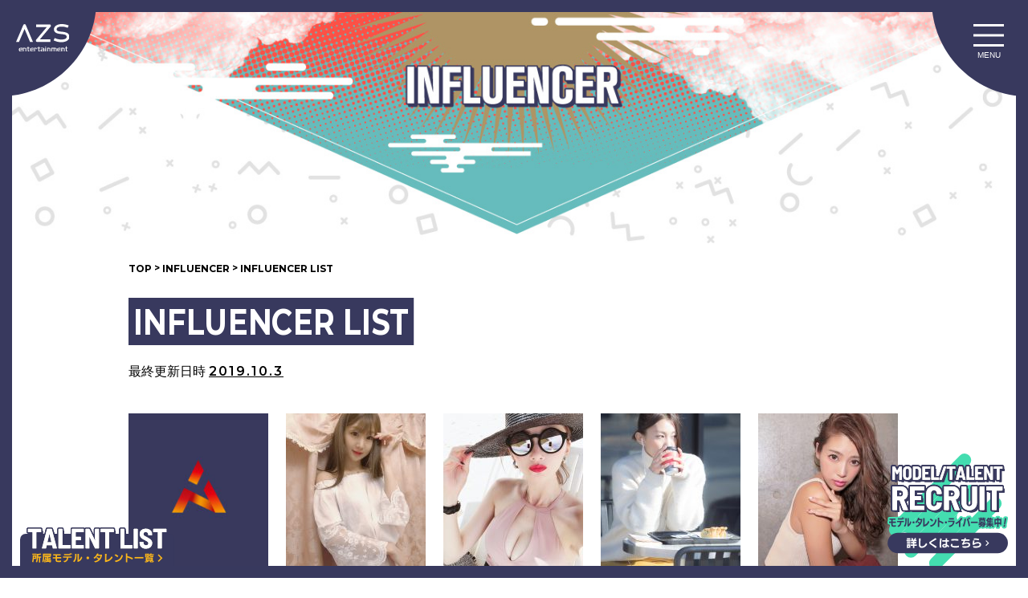

--- FILE ---
content_type: text/html; charset=UTF-8
request_url: https://azs-group.jp/influencer/influencer_list
body_size: 34964
content:
<!DOCTYPE html>
<html lang="ja"
	prefix="og: http://ogp.me/ns#" >
<head>
<meta charset="UTF-8" />
<title>INFLUENCER LIST | AZS entertainment 株式会社</title>

<!-- All in One SEO Pack 3.1.1 によって Michael Torbert の Semper Fi Web Design[98,138] -->
<meta name="description"  content="名古屋を拠点とするモデル・タレントマネジメント、SNSマーケティング、イベント企画・運営、スタジオ運営のアザスエンターテインメント株式会社。インフルエンサーのご紹介になります。" />

<meta name="keywords"  content="名古屋,イベント,インフルエンサー,モデル,タレント,スタジオ" />

<link rel="canonical" href="https://azs-group.jp/influencer/influencer_list/" />
<meta property="og:title" content="INFLUENCER LIST | AZS entertainment 株式会社" />
<meta property="og:type" content="article" />
<meta property="og:url" content="https://azs-group.jp/influencer/influencer_list/" />
<meta property="og:image" content="https://azs-group.jp/wp/wp-content/uploads/2018/06/og-image.jpg" />
<meta property="og:site_name" content="AZS entertainment 株式会社" />
<meta property="og:description" content="名古屋を拠点とするモデル・タレントマネジメント、SNSマーケティング、イベント企画・運営、スタジオ運営のアザスエンターテインメント株式会社。インフルエンサーのご紹介になります。" />
<meta property="article:published_time" content="2018-06-14T08:42:32Z" />
<meta property="article:modified_time" content="2018-06-14T08:42:32Z" />
<meta property="og:image:secure_url" content="https://azs-group.jp/wp/wp-content/uploads/2018/06/og-image.jpg" />
<meta name="twitter:card" content="summary" />
<meta name="twitter:site" content="@azsentertainmet" />
<meta name="twitter:domain" content="https://twitter.com/azsentertainmet" />
<meta name="twitter:title" content="INFLUENCER LIST | AZS entertainment 株式会社" />
<meta name="twitter:description" content="名古屋を拠点とするモデル・タレントマネジメント、SNSマーケティング、イベント企画・運営、スタジオ運営のアザスエンターテインメント株式会社。インフルエンサーのご紹介になります。" />
<meta name="twitter:image" content="https://azs-group.jp/wp/wp-content/uploads/2018/06/og-image.jpg" />
			<script type="text/javascript" >
				window.ga=window.ga||function(){(ga.q=ga.q||[]).push(arguments)};ga.l=+new Date;
				ga('create', 'UA-146351028-1', 'auto');
				// Plugins
				
				ga('send', 'pageview');
			</script>
			<script async src="https://www.google-analytics.com/analytics.js"></script>
			<!-- All in One SEO Pack -->
<link rel='dns-prefetch' href='//cdnjs.cloudflare.com' />
<link rel='dns-prefetch' href='//s.w.org' />
		<script type="text/javascript">
			window._wpemojiSettings = {"baseUrl":"https:\/\/s.w.org\/images\/core\/emoji\/12.0.0-1\/72x72\/","ext":".png","svgUrl":"https:\/\/s.w.org\/images\/core\/emoji\/12.0.0-1\/svg\/","svgExt":".svg","source":{"concatemoji":"https:\/\/azs-group.jp\/wp\/wp-includes\/js\/wp-emoji-release.min.js?ver=5.2.21"}};
			!function(e,a,t){var n,r,o,i=a.createElement("canvas"),p=i.getContext&&i.getContext("2d");function s(e,t){var a=String.fromCharCode;p.clearRect(0,0,i.width,i.height),p.fillText(a.apply(this,e),0,0);e=i.toDataURL();return p.clearRect(0,0,i.width,i.height),p.fillText(a.apply(this,t),0,0),e===i.toDataURL()}function c(e){var t=a.createElement("script");t.src=e,t.defer=t.type="text/javascript",a.getElementsByTagName("head")[0].appendChild(t)}for(o=Array("flag","emoji"),t.supports={everything:!0,everythingExceptFlag:!0},r=0;r<o.length;r++)t.supports[o[r]]=function(e){if(!p||!p.fillText)return!1;switch(p.textBaseline="top",p.font="600 32px Arial",e){case"flag":return s([55356,56826,55356,56819],[55356,56826,8203,55356,56819])?!1:!s([55356,57332,56128,56423,56128,56418,56128,56421,56128,56430,56128,56423,56128,56447],[55356,57332,8203,56128,56423,8203,56128,56418,8203,56128,56421,8203,56128,56430,8203,56128,56423,8203,56128,56447]);case"emoji":return!s([55357,56424,55356,57342,8205,55358,56605,8205,55357,56424,55356,57340],[55357,56424,55356,57342,8203,55358,56605,8203,55357,56424,55356,57340])}return!1}(o[r]),t.supports.everything=t.supports.everything&&t.supports[o[r]],"flag"!==o[r]&&(t.supports.everythingExceptFlag=t.supports.everythingExceptFlag&&t.supports[o[r]]);t.supports.everythingExceptFlag=t.supports.everythingExceptFlag&&!t.supports.flag,t.DOMReady=!1,t.readyCallback=function(){t.DOMReady=!0},t.supports.everything||(n=function(){t.readyCallback()},a.addEventListener?(a.addEventListener("DOMContentLoaded",n,!1),e.addEventListener("load",n,!1)):(e.attachEvent("onload",n),a.attachEvent("onreadystatechange",function(){"complete"===a.readyState&&t.readyCallback()})),(n=t.source||{}).concatemoji?c(n.concatemoji):n.wpemoji&&n.twemoji&&(c(n.twemoji),c(n.wpemoji)))}(window,document,window._wpemojiSettings);
		</script>
		<style type="text/css">
img.wp-smiley,
img.emoji {
	display: inline !important;
	border: none !important;
	box-shadow: none !important;
	height: 1em !important;
	width: 1em !important;
	margin: 0 .07em !important;
	vertical-align: -0.1em !important;
	background: none !important;
	padding: 0 !important;
}
</style>
	<link rel='stylesheet' id='wp-block-library-css'  href='https://azs-group.jp/wp/wp-includes/css/dist/block-library/style.min.css?ver=5.2.21' type='text/css' media='all' />
<link rel='stylesheet' id='contact-form-7-css'  href='https://azs-group.jp/wp/wp-content/plugins/contact-form-7/includes/css/styles.css?ver=5.0.2' type='text/css' media='all' />
<link rel='stylesheet' id='slick-css-css'  href='https://azs-group.jp/wp/wp-content/themes/azs_thema_2/js/slick/slick.css?ver=5.2.21' type='text/css' media='all' />
<link rel='stylesheet' id='slick-theme-css'  href='https://azs-group.jp/wp/wp-content/themes/azs_thema_2/js/slick/slick-theme.css?ver=5.2.21' type='text/css' media='all' />
<script type='text/javascript' src='https://azs-group.jp/wp/wp-includes/js/jquery/jquery.js?ver=1.12.4-wp'></script>
<script type='text/javascript' src='https://azs-group.jp/wp/wp-includes/js/jquery/jquery-migrate.min.js?ver=1.4.1'></script>
<link rel='https://api.w.org/' href='https://azs-group.jp/wp-json/' />
<link rel="EditURI" type="application/rsd+xml" title="RSD" href="https://azs-group.jp/wp/xmlrpc.php?rsd" />
<link rel="wlwmanifest" type="application/wlwmanifest+xml" href="https://azs-group.jp/wp/wp-includes/wlwmanifest.xml" /> 
<link rel='shortlink' href='https://azs-group.jp/?p=15' />
<link rel="alternate" type="application/json+oembed" href="https://azs-group.jp/wp-json/oembed/1.0/embed?url=https%3A%2F%2Fazs-group.jp%2Finfluencer%2Finfluencer_list%2F" />
<link rel="alternate" type="text/xml+oembed" href="https://azs-group.jp/wp-json/oembed/1.0/embed?url=https%3A%2F%2Fazs-group.jp%2Finfluencer%2Finfluencer_list%2F&#038;format=xml" />
<meta property="og:locale" content="ja_JP" />
<meta name="title" content="INFLUENCER LIST &#8211; AZS entertainment 株式会社">
<meta name="viewport" content="width=device-width, maximum-scale=1.0, user-scalable=no">
<meta name="author" content="">
<meta name="copyright" content="">
<meta name="format-detection" content="telephone=no">
<link rel="stylesheet" href="https://azs-group.jp/wp/wp-content/themes/azs_thema_2/style.css" type="text/css" media="screen" />
<link rel="stylesheet" href="https://azs-group.jp/wp/wp-content/themes/azs_thema_2/assets/style.css" type="text/css" media="screen" />
<link rel="icon" href="https://azs-group.jp/wp/wp-content/themes/azs_thema_2/img/favicon.ico">
<link rel="stylesheet" href="https://azs-group.jp/wp/wp-content/themes/azs_thema_2/css/add.css" type="text/css" media="screen" />
<!-- Global site tag (gtag.js) - Google Analytics -->
<meta name="google-site-verification" content="dMCcNN1dcizWJrPpLqzaTbSTApPeAJuBVVC-WTdpfb8" />
	<meta name="google-site-verification" content="ltQvIGcxpMHL6ysw7WpSrpAFbEwpXOMqEMlHMlJJjYs" />
<script async src="https://www.googletagmanager.com/gtag/js?id=UA-121546552-1"></script>

<script>
  window.dataLayer = window.dataLayer || [];
  function gtag(){dataLayer.push(arguments);}
  gtag('js', new Date());

  gtag('config', 'UA-121546552-1');
</script>
</head>

<body class="page-template-default page page-id-15 page-child parent-pageid-13">

<div id="frame">
	<div id="frame-top" class="frames"></div>
	<div id="frame-left" class="frames"></div>
	<div id="frame-right" class="frames"></div>
	<div id="frame-bottom" class="frames"></div>
</div>


<div id="wrapper">

<header role="banner" id="common-header">

	<div class="header-left fix-header">
		<h1><a href="https://azs-group.jp"><img src="https://azs-group.jp/wp/wp-content/themes/azs_thema_2/img/logo-header.svg" alt="AZS"></a></h1>
	</div>

	<div class="header-right fix-header">
		<button id="nav-torigger">
			<span class="hamburgers"></span>
			<span class="hamburgers"></span>
			<span class="hamburgers"></span>
			<span class="hamburger-text">MENU</span>
		</button>
	</div>

</header>

<nav role="navigation" id="common-nav">
	<div class="navListWrap">
		<ul class="navList">
			<li class="navListLine">
				<a href="https://azs-group.jp" class="navListLink">
					<span class="navListEng">
						<strong>
							TOP
						</strong>
					</span>
					<span class="navListJp">
						トップページ
					</span>
				</a>
			</li>
			<li class="navListLine">
				<a href="https://azs-group.jp/news" class="navListLink">
					<span class="navListEng">
						<strong>
							NEWS
						</strong>
					</span>
					<span class="navListJp">
						ニュース
					</span>
				</a>
			</li>
			<li class="navListLine">
				<a href="https://azs-group.jp/about" class="navListLink">
					<span class="navListEng">
						<strong>
							ABOUT
						</strong>
					</span>
					<span class="navListJp">
						会社概要
					</span>
				</a>
			</li>
			<li class="navListLine">
				<a href="https://azs-group.jp/service" class="navListLink">
					<span class="navListEng">
						<strong>
							SERVICE
						</strong>
					</span>
					<span class="navListJp">
						事業内容
					</span>
				</a>
			</li>
								<li class="navListLine small">
						<a href="https://azs-group.jp/service/management/" class="navListLink">
							<span class="navListEng">
								<strong>
									management								</strong>
							</span>
							<span class="navListJp">
								モデル・タレント一覧							</span>
						</a>
					</li>
										<li class="navListLine small">
						<a href="https://azs-group.jp/service/venture/" class="navListLink">
							<span class="navListEng">
								<strong>
									venture								</strong>
							</span>
							<span class="navListJp">
								ベンチャー事業							</span>
						</a>
					</li>
										<li class="navListLine small">
						<a href="https://azs-group.jp/service/event/" class="navListLink">
							<span class="navListEng">
								<strong>
									event								</strong>
							</span>
							<span class="navListJp">
								イベント事業							</span>
						</a>
					</li>
										<li class="navListLine small">
						<a href="https://azs-group.jp/service/international/" class="navListLink">
							<span class="navListEng">
								<strong>
									international								</strong>
							</span>
							<span class="navListJp">
								インターナショナル事業							</span>
						</a>
					</li>
										<li class="navListLine small">
						<a href="https://azs-group.jp/service/academy/" class="navListLink">
							<span class="navListEng">
								<strong>
									academy								</strong>
							</span>
							<span class="navListJp">
								アカデミー事業							</span>
						</a>
					</li>
					
			<li class="navListLine">
				<a href="https://azs-group.jp/management_wanted" class="navListLink">
					<span class="navListEng">
						<strong>
							RECRUIT
						</strong>
					</span>
					<span class="navListJp">
						モデル・タレント募集
					</span>
				</a>
			</li>
			<li class="navListLine">
				<a href="https://azs-group.jp/contact" class="navListLink">
					<span class="navListEng">
						<strong>
							CONTACT
						</strong>
					</span>
					<span class="navListJp">
						お問い合わせ
					</span>
				</a>
			</li>
			<div class="snsNavList">
				<span class="snsNavListLine"><a href="https://www.instagram.com/azs_entertainment/" target="_blank"><img src="https://azs-group.jp/wp/wp-content/themes/azs_thema_2/img/icon-in.svg" alt=""></a></span>
				<span class="snsNavListLine"><a href="https://www.facebook.com/pg/azsentertainment/" target="_blank"><img src="https://azs-group.jp/wp/wp-content/themes/azs_thema_2/img/icon-fb.svg" alt=""></a></span>
			</div>
		</ul>

	</div>
</nav>

<div class="fixedTalentListBox scrSmall">
	<a href="https://azs-group.jp/service/management/" class="fixedTalentListLink">
		<img src="https://azs-group.jp/wp/wp-content/themes/azs_thema_2/img/add/fixedList.svg" alt="所属モデル・タレント一覧" class="fixedTalentListImg">
	</a>
</div>
<div class="fixedRecruitBannerBox scrSmall">
	<a href="https://azs-group.jp/management_wanted" class="fixedRecruitBannerLink">
		<img src="https://azs-group.jp/wp/wp-content/themes/azs_thema_2/img/add/fixedRecruit.svg" alt="モデル・タレント募集中" class="fixedRecruitBannerImg">
	</a>
</div>

<main role="main">

	<article>

		<header id="page-header">
			<h1><img src="https://azs-group.jp/wp/wp-content/themes/azs_thema_2/img/mv-influ.jpg" alt="INFLUENCER"></h1>
			<div class="inner">
				<div class="pnkz"><!-- Breadcrumb NavXT 6.1.0 -->
<span property="itemListElement" typeof="ListItem"><a property="item" typeof="WebPage" title="AZS entertainment 株式会社へ移動" href="https://azs-group.jp" class="home"><span property="name">TOP</span></a><meta property="position" content="1"></span> &gt; <span property="itemListElement" typeof="ListItem"><a property="item" typeof="WebPage" title="INFLUENCERへ移動" href="https://azs-group.jp/influencer/" class="post post-page"><span property="name">INFLUENCER</span></a><meta property="position" content="2"></span> &gt; <span property="itemListElement" typeof="ListItem"><span property="name">INFLUENCER LIST</span><meta property="position" content="3"></span></div>
			</div>
		</header>

		<main>

			<div class="inner">
				<section class="content">
					<h2 class="page-h2">INFLUENCER LIST</h2>
					<p class="related-date">最終更新日時 <u>-.-.-</u></p>
					<div class="influ-list-wrapper">
						<div class="influ-box">
							<h1 class="influ-thumb">
								<img src="https://azs-group.jp/wp/wp-content/themes/azs_thema_2/img/no-image-influ.jpg" alt="">
							</h1>
							<ul class="influ-date">
								<!-- <li><img src="https://azs-group.jp/wp/wp-content/themes/azs_thema_2/img/icon-twitter.svg" alt="ツイッター" width="22"><b>フォロワー数</b></li> -->
								<li><img src="https://azs-group.jp/wp/wp-content/themes/azs_thema_2/img/icon-instagram.svg" alt="インスタグラム" width="22"><b>フォロワー数</b></li>
								<li>年齢</li>
								<li>ジャンル</li>
								<li>地域</li>
								<li>職業</li>
							</ul>
						</div>
																			<article class="influ-box">
								<h1 class="influ-thumb">
																			<img src="https://azs-group.jp/wp/wp-content/uploads/2019/01/S__4472846-174x190.jpg" alt="奈々子">
																	</h1>
								<ul class="influ-date">
									<!-- <li><img src="https://azs-group.jp/wp/wp-content/themes/azs_thema_2/img/icon-twitter.svg" alt="ツイッター" width="22"><b></b></li> -->
									<li><img src="https://azs-group.jp/wp/wp-content/themes/azs_thema_2/img/icon-instagram.svg" alt="インスタグラム" width="22"><b>30100</b></li>
									<li>30代</li>
									<li>ライフスタイル</li>
									<li>愛知県</li>
									<li>サロン経営</li>
								</ul>
																<input type="hidden" id="newDate" value="2019.10.3">
															</article>
													<article class="influ-box">
								<h1 class="influ-thumb">
																			<img src="https://azs-group.jp/wp/wp-content/uploads/2018/09/S__96690182-174x190.jpg" alt="森裕可奈">
																	</h1>
								<ul class="influ-date">
									<!-- <li><img src="https://azs-group.jp/wp/wp-content/themes/azs_thema_2/img/icon-twitter.svg" alt="ツイッター" width="22"><b></b></li> -->
									<li><img src="https://azs-group.jp/wp/wp-content/themes/azs_thema_2/img/icon-instagram.svg" alt="インスタグラム" width="22"><b>21100</b></li>
									<li>30代</li>
									<li>ファッション・美容・旅行</li>
									<li>岐阜県</li>
									<li>―</li>
								</ul>
															</article>
													<article class="influ-box">
								<h1 class="influ-thumb">
																			<img src="https://azs-group.jp/wp/wp-content/uploads/2018/09/04f0262bb510576ce4dcdcdeb04df14a-174x190.jpg" alt="中田美由紀">
																	</h1>
								<ul class="influ-date">
									<!-- <li><img src="https://azs-group.jp/wp/wp-content/themes/azs_thema_2/img/icon-twitter.svg" alt="ツイッター" width="22"><b></b></li> -->
									<li><img src="https://azs-group.jp/wp/wp-content/themes/azs_thema_2/img/icon-instagram.svg" alt="インスタグラム" width="22"><b>20000</b></li>
									<li>20代</li>
									<li>ライフスタイル</li>
									<li>愛知県</li>
									<li>モデル</li>
								</ul>
															</article>
													<article class="influ-box">
								<h1 class="influ-thumb">
																			<img src="https://azs-group.jp/wp/wp-content/uploads/2018/09/S__48832526-174x190.jpg" alt="中村かな">
																	</h1>
								<ul class="influ-date">
									<!-- <li><img src="https://azs-group.jp/wp/wp-content/themes/azs_thema_2/img/icon-twitter.svg" alt="ツイッター" width="22"><b></b></li> -->
									<li><img src="https://azs-group.jp/wp/wp-content/themes/azs_thema_2/img/icon-instagram.svg" alt="インスタグラム" width="22"><b>17000</b></li>
									<li>20代</li>
									<li>美容・ポートレート</li>
									<li>愛知県</li>
									<li>モデル</li>
								</ul>
															</article>
													<article class="influ-box">
								<h1 class="influ-thumb">
																			<img src="https://azs-group.jp/wp/wp-content/uploads/2018/09/S__61825089-174x190.jpg" alt="南映子">
																	</h1>
								<ul class="influ-date">
									<!-- <li><img src="https://azs-group.jp/wp/wp-content/themes/azs_thema_2/img/icon-twitter.svg" alt="ツイッター" width="22"><b></b></li> -->
									<li><img src="https://azs-group.jp/wp/wp-content/themes/azs_thema_2/img/icon-instagram.svg" alt="インスタグラム" width="22"><b>11000</b></li>
									<li>30代</li>
									<li>ボディメイク・美容</li>
									<li>愛知県</li>
									<li>ダンサー</li>
								</ul>
															</article>
													<article class="influ-box">
								<h1 class="influ-thumb">
																			<img src="https://azs-group.jp/wp/wp-content/uploads/2018/09/image10-174x190.jpeg" alt="鈴木志歩">
																	</h1>
								<ul class="influ-date">
									<!-- <li><img src="https://azs-group.jp/wp/wp-content/themes/azs_thema_2/img/icon-twitter.svg" alt="ツイッター" width="22"><b></b></li> -->
									<li><img src="https://azs-group.jp/wp/wp-content/themes/azs_thema_2/img/icon-instagram.svg" alt="インスタグラム" width="22"><b>16000</b></li>
									<li>20代</li>
									<li>レースクイーン</li>
									<li>愛知県</li>
									<li>モデル</li>
								</ul>
															</article>
													<article class="influ-box">
								<h1 class="influ-thumb">
																			<img src="https://azs-group.jp/wp/wp-content/uploads/2018/09/3O6A5287-174x190.jpg" alt="加藤遥香">
																	</h1>
								<ul class="influ-date">
									<!-- <li><img src="https://azs-group.jp/wp/wp-content/themes/azs_thema_2/img/icon-twitter.svg" alt="ツイッター" width="22"><b></b></li> -->
									<li><img src="https://azs-group.jp/wp/wp-content/themes/azs_thema_2/img/icon-instagram.svg" alt="インスタグラム" width="22"><b>15100</b></li>
									<li>20代</li>
									<li>旅行・レースクイーン</li>
									<li>愛知県</li>
									<li>モデル</li>
								</ul>
															</article>
													<article class="influ-box">
								<h1 class="influ-thumb">
																			<img src="https://azs-group.jp/wp/wp-content/uploads/2018/07/1-2-174x190.jpg" alt="岩船友紀">
																	</h1>
								<ul class="influ-date">
									<!-- <li><img src="https://azs-group.jp/wp/wp-content/themes/azs_thema_2/img/icon-twitter.svg" alt="ツイッター" width="22"><b></b></li> -->
									<li><img src="https://azs-group.jp/wp/wp-content/themes/azs_thema_2/img/icon-instagram.svg" alt="インスタグラム" width="22"><b>10000</b></li>
									<li>20代</li>
									<li>旅行</li>
									<li>愛知県</li>
									<li>モデル・学生</li>
								</ul>
															</article>
													<article class="influ-box">
								<h1 class="influ-thumb">
																			<img src="https://azs-group.jp/wp/wp-content/uploads/2018/09/S__13262903-174x190.jpg" alt="府川大輝">
																	</h1>
								<ul class="influ-date">
									<!-- <li><img src="https://azs-group.jp/wp/wp-content/themes/azs_thema_2/img/icon-twitter.svg" alt="ツイッター" width="22"><b></b></li> -->
									<li><img src="https://azs-group.jp/wp/wp-content/themes/azs_thema_2/img/icon-instagram.svg" alt="インスタグラム" width="22"><b>31000</b></li>
									<li>20代</li>
									<li>スイーツ・カフェ</li>
									<li>愛知県</li>
									<li>ショップ店員</li>
								</ul>
															</article>
													<article class="influ-box">
								<h1 class="influ-thumb">
																			<img src="https://azs-group.jp/wp/wp-content/uploads/2019/03/1471367-174x190.jpg" alt="森本勝也">
																	</h1>
								<ul class="influ-date">
									<!-- <li><img src="https://azs-group.jp/wp/wp-content/themes/azs_thema_2/img/icon-twitter.svg" alt="ツイッター" width="22"><b></b></li> -->
									<li><img src="https://azs-group.jp/wp/wp-content/themes/azs_thema_2/img/icon-instagram.svg" alt="インスタグラム" width="22"><b>14000</b></li>
									<li>30代</li>
									<li>ライフスタイル</li>
									<li>愛知県</li>
									<li>―</li>
								</ul>
															</article>
													<article class="influ-box">
								<h1 class="influ-thumb">
																			<img src="https://azs-group.jp/wp/wp-content/uploads/2018/09/36d114e5560ce0912a448163e91b26e1-174x190.jpg" alt="仁枝拳二">
																	</h1>
								<ul class="influ-date">
									<!-- <li><img src="https://azs-group.jp/wp/wp-content/themes/azs_thema_2/img/icon-twitter.svg" alt="ツイッター" width="22"><b></b></li> -->
									<li><img src="https://azs-group.jp/wp/wp-content/themes/azs_thema_2/img/icon-instagram.svg" alt="インスタグラム" width="22"><b>9200</b></li>
									<li>20代</li>
									<li>サーファー・海</li>
									<li>愛知県</li>
									<li>モデル</li>
								</ul>
															</article>
													<article class="influ-box">
								<h1 class="influ-thumb">
																			<img src="https://azs-group.jp/wp/wp-content/uploads/2019/07/1650543-174x190.jpg" alt="マティー">
																	</h1>
								<ul class="influ-date">
									<!-- <li><img src="https://azs-group.jp/wp/wp-content/themes/azs_thema_2/img/icon-twitter.svg" alt="ツイッター" width="22"><b></b></li> -->
									<li><img src="https://azs-group.jp/wp/wp-content/themes/azs_thema_2/img/icon-instagram.svg" alt="インスタグラム" width="22"><b>6900</b></li>
									<li>20代</li>
									<li>ライフスタイル</li>
									<li>愛知県</li>
									<li>会社員</li>
								</ul>
															</article>
																	</div>
					<p class="event-text mb0">お気軽にお問い合わせ下さい</p>
					<a href="https://azs-group.jp/contact/" class="btn-default btn-center btn-blue">無料相談はこちら</a>
					<div class="mt15">
						<a href="https://azs-group.jp/influencer/influencer_wanted" class="btn-default btn-center btn-gold">インフルエンサー応募はこちら</a>
					</div>
				</section>
			</div>
		
		</main>

	</article>


</main>

<aside role="complementary" id="common-side">

	
	<section class="footerRecruitBanner">
		<div class="footerRecruitBannerInner">
			<div class="footerRecruitBannerLeftBox">
				<strong class="footerRecruitBannerLeftHeadline">
					<img src="https://azs-group.jp/wp/wp-content/themes/azs_thema_2/img/add/recruitFooterText.svg" alt="Recruitment" class="footerRecruitBannerLeftHeadlineImg">
				</strong>
				<div class="footerRecruitBannerLeftMainText">
					<strong class="footerRecruitBannerLeftMainTextLg">
						モデル・タレントを募集しています
					</strong>
					<span class="footerRecruitBannerLeftMainTextSml">
						モデル / タレント / インフルエンサー / アーティスト /<Br />
						アスリート / 文化人 / イベントコンパニオン etc.
					</span>
				</div>
				<a href="https://azs-group.jp/management_wanted/" class="footerRecruitBannerLeftBtn">
					<div class="footerRecruitBannerLeftBtnText">
						<strong>
							フォームからプロフィールを送る
						</strong>
						<span>Recruitment Form</span>
					</div>
				</a>
			</div>
		</div>
		<figure class="footerRecruitBannerRightBox">
			<img src="https://azs-group.jp/wp/wp-content/themes/azs_thema_2/img/add/recruitFooterPerson2.png" alt="" class="footerRecruitBannerRightBoxImg">
		</figure>
	</section>

	<div class="map-area">
		<div class="inner">
			<p>愛知県名古屋市西区那古野2-14-1 なごのキャンパス2-11</p>
		</div>
		<!-- Google map code from EZ Map - https://ezmap.co -->
		<script src='https://maps.googleapis.com/maps/api/js?key=AIzaSyDE8ApsT_5OO36-i-R4SV88WPhQQAx_rLk'></script>
		<script>
			function init() {
				var mapOptions = {
					"center": {
						"lat": 35.176117,
						"lng": 136.886325
					},
					"clickableIcons": true,
					"disableDoubleClickZoom": false,
					"draggable": true,
					"fullscreenControl": true,
					"keyboardShortcuts": true,
					"mapMaker": false,
					"mapTypeControl": true,
					"mapTypeControlOptions": {
						"text": "Default (depends on viewport size etc.)",
						"style": 0
					},
					"mapTypeId": "roadmap",
					"rotateControl": true,
					"scaleControl": true,
					"scrollwheel": false,
					"streetViewControl": true,
					"styles": [{
						"featureType": "administrative",
						"elementType": "labels.text.fill",
						"stylers": [{
							"color": "#444444"
						}]
					}, {
						"featureType": "landscape",
						"elementType": "all",
						"stylers": [{
							"color": "#f2f2f2"
						}]
					}, {
						"featureType": "poi",
						"elementType": "all",
						"stylers": [{
							"visibility": "off"
						}]
					}, {
						"featureType": "road",
						"elementType": "all",
						"stylers": [{
							"saturation": -100
						}, {
							"lightness": 45
						}]
					}, {
						"featureType": "road.highway",
						"elementType": "all",
						"stylers": [{
							"visibility": "simplified"
						}, {
							"color": "#cccccc"
						}]
					}, {
						"featureType": "road.highway",
						"elementType": "labels.text.fill",
						"stylers": [{
							"lightness": "-36"
						}]
					}, {
						"featureType": "road.highway",
						"elementType": "labels.icon",
						"stylers": [{
							"lightness": "100"
						}, {
							"visibility": "off"
						}]
					}, {
						"featureType": "road.arterial",
						"elementType": "labels.icon",
						"stylers": [{
							"visibility": "off"
						}]
					}, {
						"featureType": "transit",
						"elementType": "all",
						"stylers": [{
							"color": "#606b8b"
						}, {
							"visibility": "off"
						}]
					}, {
						"featureType": "transit",
						"elementType": "labels.text",
						"stylers": [{
							"color": "#606b8b"
						}]
					}, {
						"featureType": "transit",
						"elementType": "labels.text.fill",
						"stylers": [{
							"color": "#606b8b"
						}]
					}, {
						"featureType": "transit",
						"elementType": "labels.icon",
						"stylers": [{
							"lightness": "100"
						}]
					}, {
						"featureType": "water",
						"elementType": "all",
						"stylers": [{
							"color": "#a7adbe"
						}, {
							"visibility": "on"
						}]
					}, {
						"featureType": "water",
						"elementType": "labels",
						"stylers": [{
							"weight": "0.01"
						}, {
							"lightness": "70"
						}]
					}],
					"zoom": 16,
					"zoomControl": true
				};
				var mapElement = document.getElementById('map');
				var map = new google.maps.Map(mapElement, mapOptions);
				var marker0 = new google.maps.Marker({
					title: "No Title",
					icon: "https://maps.gstatic.com/mapfiles/api-3/images/spotlight-poi.png",
					position: new google.maps.LatLng(35.176117, 136.886325),
					map: map
				});
				var infowindow0 = new google.maps.InfoWindow({
					content: "<p></p>",
					map: map
				});
				marker0.addListener('click', function() {
					infowindow0.open(map, marker0);
				});
				infowindow0.close();

				google.maps.event.addDomListener(window, "resize", function() {
					var center = map.getCenter();
					google.maps.event.trigger(map, "resize");
					map.setCenter(center);
				});
			}
			google.maps.event.addDomListener(window, 'load', init);
		</script>
		<style>
			#map {
				min-height: 150px;
				min-width: 150px;
				height: 420px;
				width: 100%;
			}

			#map .infoTitle {}

			#map .infoWebsite {}

			#map .infoEmail {}

			#map .infoTelephone {}

			#map .infoDescription {}
		</style>
		<div id='map'></div>
		<!-- End of EZ Map code - https://ezmap.co -->

		<div class="map-bottom-img">
			<img src="https://azs-group.jp/wp/wp-content/themes/azs_thema_2/img/side-img.png" alt="AZS">
		</div>
	</div>

</aside>

<footer role="contentinfo" id="common-footer">

	<div class="footer-nav">
		<ul class="inner">
			<li><a href="https://azs-group.jp">TOP</a></li>
			<li><a href="https://azs-group.jp/news/">NEWS</a></li>
			<li><a href="https://azs-group.jp/about/">ABOUT</a></li>
			<li><a href="https://azs-group.jp/service/">SERVICE</a></li>
			<li><a href="https://azs-group.jp/management/management_wanted/">RECRUIT</a></li>
			<li><a href="https://azs-group.jp/contact/">CONTACT</a></li>
		</ul>
	</div>


	<div class="footer-bottom">
		<div class="inner">
			<ul class="sns-nav">
				<li>Share us</li>
				<li><a href="https://www.instagram.com/azs_entertainment/" target="_blank"><img src="https://azs-group.jp/wp/wp-content/themes/azs_thema_2/img/icon-in.svg" alt=""></a></li>
				<li><a href="https://www.facebook.com/pg/azsentertainment/" target="_blank"><img src="https://azs-group.jp/wp/wp-content/themes/azs_thema_2/img/icon-fb.svg" alt=""></a></li>
			</ul>
			<button id="page-top" class="smooth" data-href="#wrapper"><img src="https://azs-group.jp/wp/wp-content/themes/azs_thema_2/img/icon-top.svg" alt=""></button>
			<p class="copy"><small>Copyright© 2018 AZS ENTERTAINMENT All Rights Reserved.</small></p>
		</div>
	</div>

</footer>

</div><!-- wrapper -->

<div id="fb-root"></div>
<script>
	(function(d, s, id) {
		var js, fjs = d.getElementsByTagName(s)[0];
		if (d.getElementById(id)) return;
		js = d.createElement(s);
		js.id = id;
		js.src = 'https://connect.facebook.net/ja_JP/sdk.js#xfbml=1&version=v3.0&appId=1794027634178440&autoLogAppEvents=1';
		fjs.parentNode.insertBefore(js, fjs);
	}(document, 'script', 'facebook-jssdk'));
</script>
<script type='text/javascript'>
/* <![CDATA[ */
var wpcf7 = {"apiSettings":{"root":"https:\/\/azs-group.jp\/wp-json\/contact-form-7\/v1","namespace":"contact-form-7\/v1"},"recaptcha":{"messages":{"empty":"\u3042\u306a\u305f\u304c\u30ed\u30dc\u30c3\u30c8\u3067\u306f\u306a\u3044\u3053\u3068\u3092\u8a3c\u660e\u3057\u3066\u304f\u3060\u3055\u3044\u3002"}}};
/* ]]> */
</script>
<script type='text/javascript' src='https://azs-group.jp/wp/wp-content/plugins/contact-form-7/includes/js/scripts.js?ver=5.0.2'></script>
<script type='text/javascript' src='https://azs-group.jp/wp/wp-content/themes/azs_thema_2/js/general.js?ver=20210108'></script>
<script type='text/javascript' src='//cdnjs.cloudflare.com/ajax/libs/object-fit-images/3.2.3/ofi.js?ver=20210108'></script>
<script type='text/javascript' src='https://azs-group.jp/wp/wp-content/themes/azs_thema_2/js/lazysizes.min.js?ver=20210108'></script>
<script type='text/javascript' src='https://azs-group.jp/wp/wp-content/themes/azs_thema_2/js/slick/slick.js?ver=20210108'></script>
<script type='text/javascript' src='https://azs-group.jp/wp/wp-content/themes/azs_thema_2/js/TweenMax.min.js?ver=4.6.1'></script>
<script type='text/javascript' src='https://azs-group.jp/wp/wp-content/themes/azs_thema_2/js/smoothscroll.js?ver=4.6.1'></script>
<script type='text/javascript' src='https://azs-group.jp/wp/wp-content/themes/azs_thema_2/js/main.js?ver=4.6.1'></script>
<script type='text/javascript' src='https://azs-group.jp/wp/wp-includes/js/wp-embed.min.js?ver=5.2.21'></script>
<script>
	(function($) {
		$('.smooth').smooth();

		var windowWidth = $(window).width();
		var htmlStr = $('#pageplugin').html();
		var timer = null;
		$(window).on('resize', function() {
			var resizedWidth = $(window).width();
			if (windowWidth != resizedWidth && resizedWidth < 500) {
				clearTimeout(timer);
				timer = setTimeout(function() {
					$('#pageplugin').html(htmlStr);
					window.FB.XFBML.parse();
					//window.FB.XFBML.parse()で再レンダリングします。
					var windowWidth = $(window).width();
				}, 500);
			}
		});

		
		
		$('.tel-box').click(function() {
			if ($(window).width() <= 480) {
				window.location.href = $(this).attr('data-tel');
			}
		});

		
					if ($('#newDate').val() != '') {
				$('.related-date u').text($('#newDate').val());
			}
		
	})(jQuery);

	wpcf7c_scroll = function(unit_tag) {
		// contact form7 add-confirm OVERWRIDE
		jQuery(jQuery.find("input[name=_wpcf7_unit_tag]")).each(function() {
			if (jQuery(this).val() == unit_tag) {
				var parent = jQuery(this).parents("form");
				var speed = 500; //SPEED CHANGE
				var position = parent.offset().top - 120; //OFFSET CHANGE
				if (jQuery('.wpcf7c-anchor').size() != 0) {
					position = jQuery('.wpcf7c-anchor').offset().top - 120; //OFFSET CHANGE
				}
			}
		});
	}
</script>
<!--[if lt IE 9]>
<script src="https://azs-group.jp/wp/wp-content/themes/azs_thema_2/js/html5shiv.js"></script>
<![endif]-->

<script>
	objectFitImages();
</script>
</body>

</html>

--- FILE ---
content_type: text/css
request_url: https://azs-group.jp/wp/wp-content/themes/azs_thema_2/style.css
body_size: 42082
content:
@charset "UTF-8";
/* - - - - - - - - - - - - - - - - - - - - - - - - - - - - - - - - - - Theme info */
/*
Theme Name: AZS thema by R-pro
Theme URI:
Author:
Author URI:
Description:
Version: 2.0
*/
/* ====================================================================================

    RESET

==================================================================================== */
@import url("https://fonts.googleapis.com/css?family=Montserrat:300,400,500,600,700");
html {
  color: #000;
  background: #FFF;
}

body, div, dl, dt, dd, ul, ol, li, h1, h2, h3, h4, h5, h6, pre, code, form, fieldset, legend, input, textarea, p, blockquote, th, td {
  margin: 0;
  padding: 0;
}

table {
  border-collapse: collapse;
  border-spacing: 0;
}

fieldset, img {
  border: 0;
}

address, caption, cite, code, dfn, em, strong, th, var {
  font-style: normal;
  font-weight: normal;
}

ol, ul {
  list-style: none;
}

caption, th {
  text-align: left;
}

h1, h2, h3, h4, h5, h6 {
  font-size: 100%;
  font-weight: normal;
}

q:before, q:after {
  content: '';
}

abbr, acronym {
  border: 0;
  font-variant: normal;
}

sup {
  vertical-align: text-top;
}

sub {
  vertical-align: text-bottom;
}

input, textarea, select {
  font-family: inherit;
  font-size: inherit;
  font-weight: inherit;
}

input, textarea, select {
  *font-size: 100%;
}

legend {
  color: #000;
}

article, aside, audio, bb, canvas, datagrid, datalist, details, dialog, eventsource, figure, footer, header, hgroup, mark, menu, meter, nav, output, progress, section, time, video {
  display: block;
  margin: 0;
  padding: 0;
}

.cf:after,
.pageMenu ul:after,
.post:after {
  content: ".";
  display: block;
  clear: both;
  height: 0;
  visibility: hidden;
}

.cf {
  min-height: 1px;
}

picture {
  display: block;
}

/* ====================================================================================

    S C S S   I T E M

==================================================================================== */
/* ====================================================================================

    COMMON

==================================================================================== */
* {
  box-sizing: border-box;
}

html {
  -webkit-text-size-adjust: 100%;
  -ms-text-size-adjust: 100%;
  font-size: 10px;
}

body {
  display: block;
  max-height: 100%;
  min-height: -webkit-calc(100vh - 20px);
  min-height: -moz-calc(100vh - 20px);
  min-height: calc(100vh - 20px);
}

h1,
h2,
h3,
h4,
h5,
h6 {
  line-height: 1.3;
}

p {
  text-align: justify;
  line-height: 1.6;
}

a {
  text-decoration: none;
}

img {
  vertical-align: bottom;
  max-width: 100%;
}

#wrapper {
  font-family: "Montserrat", 游ゴシック体, "Yu Gothic", YuGothic, "Hiragino Kaku Gothic ProN", "ヒラギノ角ゴ ProN W3", Meiryo, メイリオ, Osaka, "MS PGothic", arial, helvetica, sans-serif;
  font-size: 16px;
  font-size: 1.6rem;
  line-height: 1;
  position: relative;
  color: #000;
  font-family: "Montserrat", 游ゴシック体, "Yu Gothic", YuGothic, "Hiragino Kaku Gothic ProN", "ヒラギノ角ゴ ProN W3", Meiryo, メイリオ, Osaka, "MS PGothic", arial, helvetica, sans-serif;
  overflow: hidden;
}

.inner {
  margin: 0 auto;
  padding-left: 20px;
  padding-right: 20px;
  width: 1000px;
  max-width: 100%;
}

.content {
  padding-top: 40px;
  padding-bottom: 100px;
}

.frames {
  position: fixed;
  background: #38395E;
  z-index: 9999;
  overflow-x: hidden;
  -webkit-transform: translate3d(0, 0, 0);
  transform: translate3d(0, 0, 0);
}

.sp {
  display: none;
}

#frame-top {
  height: 15px;
  width: 120%;
  top: 0;
  left: -10%;
}

#frame-bottom {
  height: 15px;
  width: 120%;
  bottom: 0;
  right: -10%;
}

#frame-left {
  height: 120%;
  width: 15px;
  top: -10%;
  left: 0;
}

#frame-right {
  height: 120%;
  width: 15px;
  top: -10%;
  right: 0;
}

.flex {
  display: -webkit-box;
  /*Android4.3*/
  display: -moz-box;
  /*Firefox21*/
  display: -ms-flexbox;
  /*IE10*/
  display: -webkit-flex;
  /*PC-Safari,iOS8.4*/
  display: flex;
}

.between {
  -webkit-box-pack: justify;
  /*Android4.3*/
  -moz-box-pack: justify;
  /*Firefox21*/
  -ms-flex-pack: justify;
  /*IE10*/
  -webkit-justify-content: space-between;
  /*PC-Safari,iOS8.4*/
  justify-content: space-between;
}

.wrap {
  -webkit-flex-wrap: wrap;
  -moz-flex-wrap: wrap;
  -ms-flex-wrap: wrap;
  flex-wrap: wrap;
}

.btn {
  margin: 30px 0 0;
  padding: 15px 30px;
  display: block;
  border: 2px solid #38395E;
  background: #fff;
  color: #38395E;
  font-size: 14px;
  font-size: 1.4rem;
  font-style: italic;
  font-weight: bold;
  border-radius: 30px;
  text-align: center;
  width: 240px;
  max-width: 100%;
  position: relative;
  transition: all 0.5s ease;
}
.btn:after {
  content: '';
  width: 10px;
  height: 16px;
  background: url(img/icon-arrow-right-black.svg) no-repeat center;
  background-size: 100% 100%;
  position: absolute;
  top: 50%;
  right: 15px;
  -webkit-transform: translateY(-50%);
  transform: translateY(-50%);
}
.btn:hover {
  background: #38395E;
  color: #fff;
}
.btn:hover:after {
  background: url(img/icon-arrow-right-white.svg) no-repeat center;
  background-size: 100% 100%;
}
.btn.btn-center {
  margin-left: auto;
  margin-right: auto;
}

.re {
  position: relative;
}

.page-h2 {
  margin-bottom: 20px;
  padding: 0 8px;
  font-size: 46px;
  font-size: 4.6rem;
  font-weight: bold;
  color: #fff;
  background: #38395E;
  display: inline-block;
  -webkit-transform-origin: left;
  transform-origin: left;
  -webkit-transform: scale(0.8, 1);
  transform: scale(0.8, 1);
}
.page-h2.title-orange {
  background: #FF5146;
}
.page-h2.title-pink {
  background: #FF81CB;
}
.page-h2.title-light {
  background: #00DDB6;
}
.page-h2.title-gold {
  background: #AB9165;
}

.page-h3 {
  margin-bottom: 20px;
  padding-bottom: 5px;
  font-size: 22px;
  font-size: 2.2rem;
  color: #38395E;
  border-bottom: 1px solid #38395E;
  font-weight: bold;
}

.table-layout1 {
  width: 100%;
}
.table-layout1 tr {
  border-top: 1px solid #38395E;
}
.table-layout1 tr:last-child {
  border-bottom: 1px solid #38395E;
}
.table-layout1 tr th,
.table-layout1 tr td {
  padding-top: 20px;
  padding-bottom: 20px;
  line-height: 1.6;
  color: #38395E;
}
.table-layout1 tr th {
  padding-left: 5px;
  width: 12.5%;
  font-weight: bold;
  vertical-align: top;
}
.table-layout1 tr td {
  padding-left: 15px;
}
.table-layout1 tr td a {
  color: #38395E;
  text-decoration: underline;
}
.table-layout1 tr td ol li {
  position: relative;
  padding-left: 20px;
}
.table-layout1 tr td ol li span {
  position: absolute;
  left: 0;
}

.table-layout2 {
  width: 100%;
}
.table-layout2 tr {
  padding: 20px 0;
  display: block;
}
.table-layout2 tr th,
.table-layout2 tr td {
  display: block;
  width: 100%;
  line-height: 1.6;
  color: #38395E;
}
.table-layout2 tr th {
  margin-bottom: 8px;
  font-weight: bold;
}
.table-layout2 tr td ul li {
  margin-right: 15px;
  display: inline-block;
  font-size: 14px;
  font-size: 1.4rem;
}
.table-layout2 tr td textarea {
  height: 330px;
  resize: vertical;
}
.table-layout2 tr td a {
  color: #AB9165;
  text-decoration: underline;
}

.req {
  margin-right: 5px;
  color: #E60012;
  display: inline-block;
}

input[type="checkbox"],
input[type="radio"] {
  margin-right: 5px;
}

.btn-default {
  padding: 15px 20px;
  display: inline-block;
  vertical-align: middle;
  position: relative;
  color: #fff;
  font-size: 18px;
  font-size: 1.8rem;
  transition: all 0.5s ease;
}
.btn-default:hover {
  opacity: 0.6;
}
.btn-default:after {
  content: '';
  width: 10px;
  height: 17px;
  background: url(img/icon-arrow-right-white.svg) no-repeat center;
  background-size: 100% 100%;
  position: absolute;
  top: 50%;
  right: 15px;
  -webkit-transform: translateY(-50%);
  transform: translateY(-50%);
}
.btn-default.btn-gold {
  background: #AB9165;
}
.btn-default.btn-blue {
  background: #38395E;
}
.btn-default.btn-100 {
  margin-bottom: 100px;
  width: 100%;
  text-align: center;
  display: block;
}
.btn-default.btn-big {
  padding: 30px;
  font-size: 22px;
  font-size: 2.2rem;
  border-bottom: 2px solid #66573A;
}
.btn-default.btn-center {
  margin: 0 auto;
  width: 400px;
  max-width: 100%;
  text-align: center;
  display: block;
}

.mt15 {
  margin-top: 15px;
}

/* ====================================================================================

    HEADER

==================================================================================== */
.fix-header {
  width: 120px;
  height: 120px;
  position: fixed;
  top: 0;
  z-index: 1000;
  -webkit-transform: translate3d(0, 0, 0);
  transform: translate3d(0, 0, 0);
}

.header-left {
  padding-top: 30px;
  padding-left: 20px;
  left: 0;
  background: url(img/bg-header-left.svg) no-repeat center;
  background-size: 100% 100%;
}

.header-right {
  right: 0;
  background: url(img/bg-header-right.svg) no-repeat center;
  background-size: 100% 100%;
}

#nav-torigger {
  -webkit-appearance: none;
  -moz-appearance: none;
  -ms-appearance: none;
  appearance: none;
  border-radius: 0;
  border: 0;
  margin: 0;
  padding: 0;
  background: none transparent;
  vertical-align: middle;
  font-size: inherit;
  color: inherit;
  cursor: pointer;
  outline: none;
  width: 38px;
  height: 28px;
  position: absolute;
  top: 30px;
  right: 30px;
}
#nav-torigger span {
  position: absolute;
}
#nav-torigger .hamburgers {
  background: #fff;
  width: 100%;
  height: 3px;
  display: block;
  transition: all 0.5s ease;
}
#nav-torigger .hamburgers:nth-of-type(1) {
  top: 0;
}
#nav-torigger .hamburgers:nth-of-type(2) {
  top: 50%;
  -webkit-transform: translateY(-50%);
  transform: translateY(-50%);
}
#nav-torigger .hamburgers:nth-of-type(3) {
  bottom: 0;
}
#nav-torigger .hamburger-text {
  width: 100%;
  text-align: center;
  bottom: -5px;
  left: 0;
  -webkit-transform: translateY(100%);
  transform: translateY(100%);
  color: #fff;
  font-size: 10px;
  font-size: 1rem;
}
#nav-torigger.open-nav .hamburgers:nth-of-type(1) {
  -webkit-transform: translate(0, 12px) rotate(45deg);
  transform: translate(0, 12px) rotate(45deg);
}
#nav-torigger.open-nav .hamburgers:nth-of-type(2) {
  opacity: 0;
}
#nav-torigger.open-nav .hamburgers:nth-of-type(3) {
  -webkit-transform: translate(0, -12px) rotate(-45deg);
  transform: translate(0, -12px) rotate(-45deg);
}

.pnkz {
  margin: 20px 0 30px;
  font-size: 12px;
  font-size: 1.2rem;
  font-weight: bold;
}
.pnkz a,
.pnkz span {
  display: inline-block;
  vertical-align: middle;
}
.pnkz a {
  text-decoration: underline;
  color: #000;
}

/* ====================================================================================

    NAv

==================================================================================== */
#common-nav {
  display: none;
  opacity: 0;
  width: 100%;
  background: #38395E;
  -webkit-overflow-scrolling: touch;
  overflow-y: scroll;
  position: fixed;
  top: 0;
  left: 0;
  z-index: 998;
}
#common-nav ul {
  padding-top: 100px;
  padding-bottom: 100px;
}
#common-nav ul li {
  margin-top: 40px;
  text-align: center;
}
#common-nav ul li a,
#common-nav ul li span {
  color: #fff;
  font-size: 28px;
  font-size: 2.8rem;
}
#common-nav ul li.small-nav {
  margin-top: 20px;
}
#common-nav ul li.small-nav a {
  font-size: 20px;
  font-size: 2rem;
}
#common-nav ul li .sns-nav {
  margin-top: 40px;
  padding: 0;
}
#common-nav ul li .sns-nav li {
  margin: 0 15px;
}

/* ====================================================================================

    SIDE

==================================================================================== */
#common-side {
  margin-top: 60px;
}

.bannar-area {
  width: 44.79167%;
}

#facebook-frame {
  padding-top: 583px;
  position: relative;
}

.fb_iframe_widget {
  position: absolute !important;
  top: 0;
  left: 0;
  right: 0;
  bottom: 0;
}

.fb_iframe_widget,
.fb_iframe_widget span,
.fb_iframe_widget iframe[style] {
  width: 100% !important;
  height: 100% !important;
}

.map-area {
  margin-top: 80px;
  padding-top: 40px;
  background: url(img/side-map-bg.png) repeat-y center;
  background-size: 100%;
}
.map-area p {
  text-align: center;
}

#map {
  margin-bottom: -100px;
  margin-top: 30px;
  height: 400px;
  background: #ccc;
}

.map-bottom-img {
  position: relative;
}
.map-bottom-img img {
  width: 100%;
}

/* ====================================================================================

    FOOTER

==================================================================================== */
.footer-nav {
  padding-top: 24px;
  padding-bottom: 24px;
  background: #38395E;
}
.footer-nav ul {
  display: -webkit-box;
  /*Android4.3*/
  display: -moz-box;
  /*Firefox21*/
  display: -ms-flexbox;
  /*IE10*/
  display: -webkit-flex;
  /*PC-Safari,iOS8.4*/
  display: flex;
}
.footer-nav ul li {
  width: 16.666%;
  text-align: center;
}
.footer-nav ul li a {
  color: #fff;
  font-size: 14px;
  font-size: 1.4rem;
}

.footer-bottom {
  padding-top: 24px;
  padding-bottom: 20px;
  background: #2B2B47;
  position: relative;
}

.sns-nav li {
  margin-right: 30px;
  display: inline-block;
  vertical-align: middle;
  color: #fff;
  font-size: 14px;
  font-size: 1.4rem;
  font-weight: lighter;
  letter-spacing: 2px;
}

#page-top {
  -webkit-appearance: none;
  -moz-appearance: none;
  -ms-appearance: none;
  appearance: none;
  border-radius: 0;
  border: 0;
  margin: 0;
  padding: 0;
  background: none transparent;
  vertical-align: middle;
  font-size: inherit;
  color: inherit;
  outline: none;
  cursor: pointer;
  position: absolute;
  top: 40%;
  left: 50%;
  -webkit-transform: translate(-50%, -50%);
  transform: translate(-50%, -50%);
}

.copy {
  text-align: right;
  color: #fff;
}
.copy small {
  font-size: 10px;
  font-size: 1rem;
  letter-spacing: 1px;
}

/* ====================================================================================

    INDEX

==================================================================================== */
#index-mv {
  padding: 15px 15px 0;
  position: relative;
}
#index-mv img {
  width: 100%;
}

.cloud-box {
  position: absolute;
  z-index: 5;
}

#cloud1 {
  width: 71.42857%;
  bottom: 10%;
  left: 0;
  -webkit-transform: translateX(-20%);
  transform: translateX(-20%);
  -webkit-animation: cloudleft 50s ease infinite;
  animation: cloudleft 50s ease infinite;
}

#cloud2 {
  width: 46.64286%;
  bottom: 33%;
  right: 0;
  -webkit-transform: translateX(20%);
  transform: translateX(20%);
  -webkit-animation: cloudright 60s ease infinite;
  animation: cloudright 60s ease infinite;
}

@-webkit-keyframes cloudleft {
  50% {
    -webkit-transform: translateX(0%);
    transform: translateX(0%);
  }
  100% {
    -webkit-transform: translateX(-20%);
    transform: translateX(-20%);
  }
}
@keyframes cloudleft {
  50% {
    -webkit-transform: translateX(0%);
    transform: translateX(0%);
  }
  100% {
    -webkit-transform: translateX(-20%);
    transform: translateX(-20%);
  }
}
@-webkit-keyframes cloudright {
  50% {
    -webkit-transform: translateX(0%);
    transform: translateX(0%);
  }
  100% {
    -webkit-transform: translateX(20%);
    transform: translateX(20%);
  }
}
@keyframes cloudright {
  50% {
    -webkit-transform: translateX(0%);
    transform: translateX(0%);
  }
  100% {
    -webkit-transform: translateX(20%);
    transform: translateX(20%);
  }
}
#index-first-content {
  margin-top: -160px;
  position: relative;
}

.title-img {
  margin-bottom: -60px;
  margin-left: -50px;
}

.index-news-box {
  padding-top: 24px;
  padding-bottom: 24px;
  border-bottom: 1px dotted #C4C4C4;
  position: relative;
  display: -webkit-box;
  /*Android4.3*/
  display: -moz-box;
  /*Firefox21*/
  display: -ms-flexbox;
  /*IE10*/
  display: -webkit-flex;
  /*PC-Safari,iOS8.4*/
  display: flex;
  -webkit-box-pack: justify;
  /*Android4.3*/
  -moz-box-pack: justify;
  /*Firefox21*/
  -ms-flex-pack: justify;
  /*IE10*/
  -webkit-justify-content: space-between;
  /*PC-Safari,iOS8.4*/
  justify-content: space-between;
}
.index-news-box h1 {
  width: 72.91667%;
}
.index-news-box h1 a {
  padding-right: 40px;
  font-size: 14px;
  font-size: 1.4rem;
  display: block;
  font-weight: bold;
  color: #000;
  position: relative;
}
.index-news-box h1 a:hover {
  text-decoration: underline;
}
.index-news-box h1 a:after {
  content: '';
  width: 20px;
  height: 30px;
  background: url(img/icon-arrow-right-black.svg) no-repeat center;
  background-size: 100% 100%;
  position: absolute;
  top: 50%;
  right: 0;
  -webkit-transform: translateY(-50%);
  transform: translateY(-50%);
}

.index-news-date {
  width: 22.91667%;
  display: -webkit-box;
  /*Android4.3*/
  display: -moz-box;
  /*Firefox21*/
  display: -ms-flexbox;
  /*IE10*/
  display: -webkit-flex;
  /*PC-Safari,iOS8.4*/
  display: flex;
  -webkit-box-pack: justify;
  /*Android4.3*/
  -moz-box-pack: justify;
  /*Firefox21*/
  -ms-flex-pack: justify;
  /*IE10*/
  -webkit-justify-content: space-between;
  /*PC-Safari,iOS8.4*/
  justify-content: space-between;
}
.index-news-date time {
  display: inline-block;
  vertical-align: middle;
  font-size: 18px;
  font-size: 1.8rem;
  font-weight: 600;
}

.cat-box {
  margin-top: -2px;
  padding: 5px 20px;
  display: inline-block;
  vertical-align: middle;
  font-size: 12px;
  font-size: 1.2rem;
  text-align: center;
  color: #fff;
  background: #AB9165;
  border-radius: 3px;
}

.about-box {
  background: url(img/index-azs-bg.png) no-repeat center;
  background-size: 100% 100%;
  height: 592px;
  position: relative;
}

.index-about-inner {
  height: 100%;
}
.index-about-inner .inner {
  height: 100%;
}

.index-about-link {
  text-align: center;
  display: block;
  position: relative;
}
.index-about-link img {
  transition: all 0.5s ease;
}
.index-about-link:hover img {
  opacity: 0.8;
}
.index-about-link:after {
  content: '';
  width: 28px;
  height: 48px;
  background: url(img/icon-arrow-right-white.svg) no-repeat center;
  background-size: 100% 100%;
  position: absolute;
  top: 30%;
  right: 0;
}

.index-service-box {
  margin-bottom: 20px;
}

.index-service-right .index-service-thumb {
  text-align: right;
}

.index-service-info {
  margin-top: -200px;
  padding: 30px;
  background: #AB9165;
  width: 300px;
  max-width: 100%;
  color: #fff;
  position: relative;
}
.index-service-info h3 {
  margin-bottom: 10px;
  padding-bottom: 10px;
  font-size: 20px;
  font-size: 2rem;
  font-weight: bold;
  border-bottom: 1px solid #fff;
}
.index-service-info.info-right {
  margin-left: auto;
  margin-right: 40px;
}
.index-service-info.about-service-info {
  margin: 0;
  padding-bottom: 60px;
  position: relative;
}
.index-service-info.about-service-info a {
  position: absolute;
  bottom: 20px;
  left: 0;
  width: 100%;
  display: block;
  text-align: center;
}

.btn-text {
  margin-top: 20px;
  color: #fff;
  font-size: 18px;
  font-size: 1.8rem;
  display: block;
  text-align: center;
  position: relative;
}
.btn-text:after {
  content: '';
  width: 10px;
  height: 16px;
  background: url(img/icon-arrow-right-white.svg) no-repeat center;
  background-size: 100% 100%;
  position: absolute;
  top: 50%;
  right: 30px;
  -webkit-transform: translateY(-50%);
  transform: translateY(-50%);
}

.index-welcome-box {
  padding-top: 50px;
  position: relative;
}
.index-welcome-box:after {
  content: '';
  width: 3px;
  height: 100px;
  background: #38395E;
  position: absolute;
  top: -80px;
  left: 50%;
  -webkit-transform: translateX(-50%);
  transform: translateX(-50%);
}
.index-welcome-box p {
  text-align: center;
  line-height: 2;
  letter-spacing: 1px;
  font-size: 14px;
  font-size: 1.4rem;
  font-weight: bold;
}
.index-welcome-box p + p {
  margin-top: 20px;
}
.index-welcome-box.about-welcome-box p {
  font-size: 22px;
  font-size: 2.2rem;
  font-family: Ryumin Medium KL, "リュウミン M-KL", "游明朝", "Yu Mincho", "游明朝体", "YuMincho", "ヒラギノ明朝 ProN W6", "HiraMinProN-W6", "HG明朝E", "ＭＳ Ｐ明朝", "MS PMincho", "MS 明朝", serif;
  -webkit-font-smoothing: antialiased;
  -moz-osx-font-smoothing: grayscale;
}

/* ====================================================================================

    ABOUT

==================================================================================== */
.about-azs {
  text-align: center;
  display: block;
  position: absolute;
  top: 50%;
  left: 0;
  -webkit-transform: translateY(-50%);
  transform: translateY(-50%);
  width: 100%;
}

/* ====================================================================================

    CONTACT

==================================================================================== */
.title-caption {
  color: #38395E;
}
.title-caption em {
  color: #E60012;
  font-size: 14px;
  font-size: 1.4rem;
}

.contact-tel {
  margin-top: 10px;
}
.contact-tel dt {
  margin-bottom: 5px;
  color: #AB9165;
  font-size: 46px;
  font-size: 4.6rem;
  font-weight: bold;
}
.contact-tel dd {
  padding: 10px 64px;
  line-height: 1.6;
  color: #fff;
  background: #AB9165;
  display: inline-block;
}

.contact-input {
  padding: 15px;
  line-height: 1.6;
  width: 100%;
  border: 5px solid #38395E;
}

.privacy-text {
  margin-bottom: 10px;
  padding: 15px;
  border: 5px solid #B5B5B6;
}
.privacy-text p {
  color: #595757;
  text-align: left;
}

.btn-contact {
  -webkit-appearance: none;
  -moz-appearance: none;
  -ms-appearance: none;
  appearance: none;
  border-radius: 0;
  border: 0;
  margin: 0;
  padding: 0;
  background: none transparent;
  vertical-align: middle;
  font-size: inherit;
  color: inherit;
  margin: 20px 0;
  display: block;
  width: 100%;
  text-align: left;
  font-size: 20px;
  font-size: 2rem;
  color: #fff;
  position: relative;
  border: 5px solid;
  transition: all 0.5s ease;
}
.btn-contact:after {
  content: '';
  width: 16px;
  height: 24px;
  background: url(img/icon-arrow-right-white.svg) no-repeat center;
  background-size: 100% 100%;
  position: absolute;
  top: 50%;
  right: 30px;
  -webkit-transform: translateY(-50%);
  transform: translateY(-50%);
}
.btn-contact.btn-submit {
  padding: 40px 60px;
  background: #38395E;
  border-color: #38395E;
}
.btn-contact.btn-submit:hover {
  color: #38395E;
  background: #fff;
}
.btn-contact.btn-back {
  padding: 20px 60px;
  background: #595757;
  border-color: #595757;
}
.btn-contact.btn-back:hover {
  color: #595757;
  background: #fff;
}

/* ====================================================================================

    PRIVACY

==================================================================================== */
.privacy-wrapper {
  margin: 60px 0;
  color: #38395E;
}

.privacy-box {
  margin: 60px 0;
}
.privacy-box h2 {
  margin-bottom: 15px;
  font-weight: bold;
}
.privacy-box p {
  margin: 15px 0;
}
.privacy-box ul {
  margin: 15px 0;
}
.privacy-box ul li {
  margin: 8px 0;
  padding-left: 20px;
  line-height: 1.6;
  position: relative;
}
.privacy-box ul li:before {
  content: '\025a0';
  position: absolute;
  top: 1px;
  left: 0;
}

.contact-upload {
  display: none;
}

.file-upload {
  margin-right: 10px;
  cursor: pointer;
  padding: 5px 20px;
  border-radius: 5px;
  background: #38395E;
  color: #fff;
}

.preview-file {
  margin: 10px 0 15px;
}

span.wpcf7-not-valid-tip {
  margin-top: 5px;
  font-size: 12px;
  font-size: 1.2rem;
  color: #FF5146;
}

div.wpcf7-response-output {
  margin-left: 0;
  margin-right: 0;
  padding: 10px 20px;
  color: #fff;
}

div.wpcf7-validation-errors,
div.wpcf7-acceptance-missing {
  border: none;
  background: #FF5146;
  color: #fff;
}

div.wpcf7-mail-sent-ok,
.contactform7-text {
  padding: 40px 20px;
  color: #AB9165;
  font-size: 20px;
  font-size: 2rem;
  background: transparent;
  border: 5px solid #AB9165;
}

/* ====================================================================================

    MANAGEMENT

==================================================================================== */
.table-box {
  display: table;
  width: 100%;
}

.cell-box {
  display: table-cell;
  vertical-align: middle;
}

.manage-left {
  width: 21.875%;
}

.manage-right {
  width: 75%;
  position: relative;
}

.manage-nav li {
  padding: 10px 0;
  border-bottom: 1px solid #DCDDDD;
  cursor: pointer;
  transition: all 0.5s ease;
}
.manage-nav li:last-child {
  border-bottom: none;
}
.manage-nav li.manage-active {
  background: #38395E;
  color: #fff;
}

.manage-icon {
  width: 40px;
  height: 46px;
  line-height: 46px;
  color: #fff;
  text-align: center;
  background: url(img/icon-dire.svg) no-repeat center;
  background-size: 100% 100%;
}

.manage-date {
  padding-left: 8px;
  font-size: 14px;
  font-size: 1.4rem;
  line-height: 1.3;
}

.manage-wrapper {
  opacity: 0;
  display: none;
  position: absolute;
  top: 0;
  left: 0;
  width: 100%;
}

.manage-title {
  margin-bottom: 15px;
  color: #717071;
  font-size: 22px;
  font-size: 2.2rem;
}
.manage-title span {
  margin-right: 10px;
  display: inline-block;
}
.manage-title b {
  margin-right: 5px;
  display: inline-block;
  font-size: 30px;
  font-size: 3rem;
  color: #38395E;
}

.manage-list-wrapper {
  display: -webkit-box;
  /*Android4.3*/
  display: -moz-box;
  /*Firefox21*/
  display: -ms-flexbox;
  /*IE10*/
  display: -webkit-flex;
  /*PC-Safari,iOS8.4*/
  display: flex;
  -webkit-flex-wrap: wrap;
  -moz-flex-wrap: wrap;
  -ms-flex-wrap: wrap;
  flex-wrap: wrap;
}

.manage-box {
  margin-bottom: 5px;
  margin-right: 0.69444%;
  width: 24.44444%;
  padding-top: 31.5%;
  position: relative;
  overflow: hidden;
}
.manage-box:nth-child(4n) {
  margin-right: 0;
}
.manage-box a {
  display: block;
  width: 100%;
  height: 100%;
  position: absolute;
  top: 0;
  left: 0;
  right: 0;
  bottom: 0;
}
.manage-box a:hover .manage-info {
  -webkit-transform: translateX(0);
  transform: translateX(0);
  opacity: 1;
}

.manage-info {
  padding: 10px;
  width: 85%;
  background: #AB9165;
  position: absolute;
  bottom: 20px;
  left: 0;
  opacity: 0;
  transition: all 0.25s ease;
  -webkit-transform: translateX(-100%);
  transform: translateX(-100%);
}
.manage-info h1 {
  color: #fff;
  letter-spacing: 1px;
}
.manage-info h1 span {
  display: block;
  font-size: 10px;
  font-size: 1rem;
}

.manage-event-box p {
  text-align: center;
  margin-top: 10px;
  font-weight: bold;
  font-size: 24px;
  font-size: 2.4rem;
}
.manage-event-box a {
  margin-left: 15px;
  display: inline-block;
  width: 300px;
}

.manage-single-wrapper {
  margin-bottom: 80px;
}

.manage-profile {
  margin-top: 30px;
  margin-bottom: 80px;
}

.manage-profile-left {
  order: 1;
  width: 56.25%;
}
.manage-profile-left header h1 {
  font-size: 30px;
  font-size: 3rem;
  color: #38395E;
  font-weight: bold;
}
.manage-profile-left header h1 span {
  display: block;
  font-weight: 600;
  font-size: 18px;
  font-size: 1.8rem;
}

.manage-profile-info h2 {
  margin-bottom: 5px;
  font-size: 18px;
  font-size: 1.8rem;
  font-weight: 600;
}

.profile-table {
  width: 100%;
}
.profile-table th,
.profile-table td {
  padding-top: 5px;
  padding-bottom: 5px;
  font-weight: 600;
  font-size: 14px;
  font-size: 1.4rem;
}
.profile-table th {
  width: 40%;
}

.manage-profile-right {
  width: 40.625%;
}

.manage-profile-box {
  margin-bottom: 24px;
  padding-bottom: 24px;
  border-bottom: 2px solid #AB9165;
}

.manage-profile-text p {
  font-size: 14px;
  font-size: 1.4rem;
}
.manage-profile-text p + p {
  margin-top: 15px;
}

.manage-profile-sns li {
  display: inline-block;
  vertical-align: middle;
}
.manage-profile-sns li + li {
  margin-left: 8px;
}

.profile-img-main {
  margin-bottom: 10px;
}

.profile-img-sub {
  display: -webkit-box;
  /*Android4.3*/
  display: -moz-box;
  /*Firefox21*/
  display: -ms-flexbox;
  /*IE10*/
  display: -webkit-flex;
  /*PC-Safari,iOS8.4*/
  display: flex;
}
.profile-img-sub li {
  width: 16.6666%;
  opacity: 0.6;
  cursor: pointer;
}
.profile-img-sub li.this-img {
  opacity: 1;
}

.manage-profile-content {
  margin-top: 60px;
  margin-bottom: 60px;
}

.manage-single-content-box {
  width: 44.79167%;
}
.manage-single-content-box h2 {
  margin-bottom: 24px;
  padding-bottom: 5px;
  border-bottom: 2px solid #AB9165;
  font-size: 20px;
  font-size: 2rem;
  font-weight: 600;
}

.manage-single-movie {
  margin-bottom: 20px;
  padding-top: 62.7907%;
  width: 100%;
  position: relative;
}
.manage-single-movie iframe {
  position: absolute;
  top: 0;
  left: 0;
  right: 0;
  bottom: 0;
  width: 100%;
  height: 100%;
}

.btn-reset {
  -webkit-appearance: none;
  -moz-appearance: none;
  -ms-appearance: none;
  appearance: none;
  border-radius: 0;
  border: 0;
  margin: 0;
  padding: 0;
  background: none transparent;
  vertical-align: middle;
  font-size: inherit;
  color: inherit;
  outline: none;
  cursor: pointer;
}

.manage-single-voice button {
  padding: 20px;
  font-size: 18px;
  font-size: 1.8rem;
  width: 100%;
  display: block;
  background: #38395E;
  color: #fff;
  text-align: left;
  letter-spacing: 2px;
}
.manage-single-voice button img {
  margin-right: 10px;
  vertical-align: middle;
}

.single-topics-box table {
  width: 100%;
}
.single-topics-box table td {
  vertical-align: top;
  line-height: 1.3;
}
.single-topics-box table td.topics-left {
  width: 27.90698%;
}
.single-topics-box table td.topics-left .cat-box {
  width: 100%;
  display: block;
  text-align: center;
}
.single-topics-box table td.topics-right {
  padding-left: 10px;
  padding-bottom: 5px;
  color: #717071;
  font-size: 14px;
  font-size: 1.4rem;
}
.single-topics-box table td.topics-right h1 {
  margin-bottom: 15px;
}
.single-topics-box table td.topics-right a {
  color: #717071;
  text-decoration: underline;
}

.manage-single-works-box {
  color: #717071;
  font-size: 14px;
  font-size: 1.4rem;
}
.manage-single-works-box p {
  margin: 15px 0;
}

.manage-back {
  margin-top: 40px;
  text-align: center;
}
.manage-back a {
  color: #38395E;
  text-decoration: underline;
}

.offering-box {
  margin-bottom: 40px;
}
.offering-box h3 {
  margin-bottom: 10px;
  font-weight: bold;
}
.offering-box p,
.offering-box ul {
  margin: 10px 0;
}
.offering-box ul li {
  line-height: 1.6;
}

.list-left-icons li {
  margin: 3px 0;
  padding-left: 20px;
  line-height: 1.6;
  position: relative;
}
.list-left-icons li:before {
  content: '\025a0';
  position: absolute;
  top: 1px;
  left: 0;
}

/* ====================================================================================

    EVENT

==================================================================================== */
.event-catch {
  margin-bottom: 30px;
  text-align: center;
  font-family: Ryumin Medium KL, "リュウミン M-KL", "游明朝", "Yu Mincho", "游明朝体", "YuMincho", "ヒラギノ明朝 ProN W6", "HiraMinProN-W6", "HG明朝E", "ＭＳ Ｐ明朝", "MS PMincho", "MS 明朝", serif;
  font-size: 38px;
  font-size: 3.8rem;
  color: #38395E;
  font-weight: bold;
}

.event-img-box {
  margin: 40px 0;
  text-align: center;
}

.event-text {
  margin-bottom: 60px;
  text-align: center;
  font-size: 22px;
  font-size: 2.2rem;
  font-weight: bold;
  color: #38395E;
  line-height: 1.8;
}

/* ====================================================================================

    INFLU

==================================================================================== */
.text-box {
  margin: 24px 0;
}
.text-box p + p {
  margin-top: 15px;
}
.text-box.text-base p {
  color: #38395E;
}

.mb0 {
  margin-bottom: 0;
}

.mb60 {
  margin-bottom: 60px;
}

.related-date {
  margin-bottom: 40px;
}
.related-date u {
  font-weight: 600;
  letter-spacing: 2px;
}

.influ-list-wrapper {
  display: -webkit-box;
  /*Android4.3*/
  display: -moz-box;
  /*Firefox21*/
  display: -ms-flexbox;
  /*IE10*/
  display: -webkit-flex;
  /*PC-Safari,iOS8.4*/
  display: flex;
  -webkit-flex-wrap: wrap;
  -moz-flex-wrap: wrap;
  -ms-flex-wrap: wrap;
  flex-wrap: wrap;
}

.influ-box {
  margin-bottom: 40px;
  margin-right: 2.29167%;
  width: 18.125%;
}
.influ-box:nth-child(5n) {
  margin-right: 0;
}

.influ-thumb {
  margin-bottom: 15px;
}

.influ-date li {
  margin: 10px 0;
  line-height: 1.3;
  font-size: 14px;
  font-size: 1.4rem;
  font-weight: bold;
}
.influ-date li img {
  margin-right: 5px;
  vertical-align: middle;
}
.influ-date li b {
  font-size: 16px;
  font-size: 1.6rem;
}

/* ====================================================================================

    NEWS

==================================================================================== */
.column-2-main {
  width: 70.83333%;
}

.column-2-side {
  width: 25%;
}

.news-box {
  padding: 24px 0;
  border-bottom: 1px dotted #C8C8C8;
}
.news-box h1 a {
  color: #000;
  font-size: 14px;
  font-size: 1.4rem;
  font-weight: bold;
  text-align: left;
}
.news-box h1 a:hover {
  text-decoration: underline;
}

.news-date {
  margin-bottom: 8px;
}
.news-date time,
.news-date a {
  margin: 5px 8px 5px 0;
  display: inline-block;
  vertical-align: middle;
}
.news-date time {
  margin-right: 15px;
  font-size: 18px;
  font-size: 1.8rem;
}

.wp-pagenavi {
  margin: 40px 0 60px;
}
.wp-pagenavi .page,
.wp-pagenavi .current,
.wp-pagenavi .previouspostslink,
.wp-pagenavi .nextpostslink {
  display: inline-block;
  vertical-align: middle;
  font-size: 22px;
  font-size: 2.2rem;
}
.wp-pagenavi .page,
.wp-pagenavi .current {
  margin: 0 10px;
}
.wp-pagenavi .page {
  color: #9E9F9F;
}
.wp-pagenavi .current {
  color: #AB9165;
}
.wp-pagenavi .previouspostslink,
.wp-pagenavi .nextpostslink {
  width: 46px;
  height: 40px;
  text-indent: -9999px;
  transition: all 0.5s ease;
}
.wp-pagenavi .previouspostslink:hover,
.wp-pagenavi .nextpostslink:hover {
  opacity: 0.6;
}
.wp-pagenavi .previouspostslink {
  margin-right: 10px;
  background: url(img/icon-pager-prev.svg) no-repeat center;
  background-size: 100% 100%;
}
.wp-pagenavi .nextpostslink {
  margin-left: 10px;
  background: url(img/icon-pager-next.svg) no-repeat center;
  background-size: 100% 100%;
}

.side-box {
  margin-bottom: 60px;
}
.side-box h2 {
  margin-bottom: 24px;
  font-size: 18px;
  font-size: 1.8rem;
  font-weight: 600;
  letter-spacing: 2px;
}

.side-list li {
  margin: 15px 0;
}
.side-list li a {
  font-size: 14px;
  font-size: 1.4rem;
  text-decoration: underline;
  color: #38395E;
}
.side-list li a:hover {
  text-decoration: none;
}

.side-mark {
  margin-bottom: 10px;
}

#single-header {
  margin-bottom: 20px;
}
#single-header h1 {
  padding-bottom: 12px;
  font-weight: bold;
  border-bottom: 1px solid #38395E;
  font-size: 22px;
  font-size: 2.2rem;
  text-align: left;
  color: #38395E;
}

#single-content {
  margin-bottom: 80px;
}
#single-content h1,
#single-content h2,
#single-content h3,
#single-content h4,
#single-content h5,
#single-content h6 {
  font-weight: bold;
}
#single-content h1 {
  margin: 40px 0 26px;
  padding: 8px 10px;
  background: #38395E;
  color: #fff;
  font-size: 24px;
  font-size: 2.4rem;
}
#single-content h2 {
  margin: 30px 0 22px;
  padding: 8px 10px;
  border-bottom: 1px solid #38395E;
  color: #38395E;
  font-size: 22px;
  font-size: 2.2rem;
}
#single-content h3 {
  margin: 28px 0 20px;
  padding: 5px 10px;
  background: #595757;
  color: #fff;
  font-size: 18px;
  font-size: 1.8rem;
}
#single-content h4 {
  margin: 28px 0 18px;
  color: #AB9165;
  font-size: 20px;
  font-size: 2rem;
}
#single-content h5 {
  margin: 26px 0 18px;
  color: #38395E;
  font-size: 18px;
  font-size: 1.8rem;
}
#single-content h6 {
  margin: 24px 0 18px;
  color: #38395E;
  font-size: 18px;
  font-size: 1.8rem;
}
#single-content p {
  display: block;
  margin: 20px 0;
}
#single-content a {
  color:#38395E;
  text-decoration:none;
  font-weight:bold;
}
#single-content a:hover {
  color:#38395E;
  text-decoration:underline;
}
#single-content strong {
  font-weight: 700;
}
#single-content em {
  font-style: italic;
}
#single-content blockquote {
  display: block;
  -webkit-margin-before: 1em;
  -webkit-margin-after: 1em;
  -webkit-margin-start: 40px;
  -webkit-margin-end: 40px;
}

.single-box1 {
  margin: 24px 0;
  padding: 0 20px;
  border: 1px solid #38395E;
}
.single-box1 p {
  margin: 20px 0;
}

.single-box2 {
  margin: 24px 0;
  padding: 0 20px;
  border: 3px solid #AB9165;
  color: #AB9165;
}
.single-box2 p {
  margin: 20px 0;
}

.aligncenter {
  display: block;
  margin: 0 auto;
}

.alignright {
  float: right;
}

.alignleft {
  float: left;
}

img[class*=attachment-],
img[class*=wp-image-] {
  height: auto;
  max-width: 100%;
}

span.wpcf7-list-item {
  margin: 0;
}

.link-btn-infl {
  position: fixed;
  right: 30px;
  top: 120px;
  z-index: 1;
}

.link-btn-infl:hover {
  opacity: 0.6;
}

/* ====================================================================================

    MOBILE

==================================================================================== */
@media only screen and (max-width: 1000px) {
  html {
    font-size: 1vw;
  }

  .inner {
    padding-left: 35px;
    padding-right: 35px;
  }

  .about-box {
    background-size: cover;
  }

  .index-about-link {
    padding-right: 60px;
  }

  .copy {
    margin-top: 20px;
  }

  #facebook-frame {
    padding-top: 60.5%;
  }

  .table-layout2 tr td ul li {
    display: block;
  }
  .link-btn-infl {
    width: 14%;
  }
}
@media only screen and (max-width: 640px) {
  .index-news-box,
  .index-news-date {
    display: block;
  }

  .index-news-date,
  .index-news-box h1 {
    width: 100%;
  }

  .index-news-date {
    margin-bottom: 10px;
  }
  .index-news-date time {
    margin-right: 10px;
  }

  .index-service-info {
    margin: 20px auto 0;
  }
  .index-service-info.info-right {
    margin-right: auto;
  }
  .index-service-info.about-service-info {
    margin: 20px 0;
  }

  #index-first-content {
    margin-top: -100px;
  }

  .sns-nav {
    text-align: center;
  }

  #page-top {
    margin: 30px auto;
    position: static;
    width: 40px;
    display: block;
    -webkit-transform: translate(0, 0);
    transform: translate(0, 0);
  }

  .copy {
    text-align: center;
  }

  .footer-nav ul {
    display: block;
  }
  .footer-nav ul li {
    margin: 30px 0;
    text-align: center;
    width: 100%;
  }
  .footer-nav ul li a {
    font-size: 24px;
    font-size: 2.4rem;
  }
  .link-btn-infl {
    display: none;
  }


}
@media only screen and (max-width: 480px) {
  html {
    font-size: 2.2vw;
  }

  .inner {
    padding-left: 25px;
    padding-right: 25px;
  }

  .sp {
    display: block;
  }

  .pc {
    display: none;
  }

  #index-first-content {
    margin-top: 0;
  }

  .about-box {
    padding-top: 40px;
  }

  #index-mv {
    padding: 10px 10px 0;
  }

  .index-service-info {
    padding: 20px;
    width: 100%;
  }

  .flex {
    display: block;
  }

  .flex-box {
    margin: 20px 0;
    width: 100%;
  }

  .bannar-area {
    margin: 20px auto;
    width: 300px;
    max-width: 100%;
  }

  #frame-top,
  #frame-bottom {
    height: 10px;
  }

  #frame-right,
  #frame-left {
    width: 10px;
  }

  .fix-header {
    width: 80px;
    height: 80px;
  }

  .header-left {
    padding-top: 15px;
    padding-left: 15px;
  }
  .header-left h1 img {
    width: 40px;
  }

  #nav-torigger {
    width: 32px;
    height: 20px;
    top: 15px;
    right: 15px;
  }
  #nav-torigger .hamburgers {
    height: 2px;
  }
  #nav-torigger.open-nav .hamburgers:nth-of-type(1) {
    -webkit-transform: translate(0, 8px) rotate(45deg);
    transform: translate(0, 8px) rotate(45deg);
  }
  #nav-torigger.open-nav .hamburgers:nth-of-type(3) {
    -webkit-transform: translate(0, -9px) rotate(-45deg);
    transform: translate(0, -9px) rotate(-45deg);
  }

  .cloud-box {
    display: none;
  }

  #facebook-frame {
    padding-top: 0;
    min-height: 500px;
  }

  .fb_iframe_widget {
    position: static;
  }

  .fb_iframe_widget, .fb_iframe_widget span, .fb_iframe_widget iframe[style] {
    width: auto !important;
  }

  .index-welcome-box.about-welcome-box p {
    font-size: 18px;
    font-size: 1.8rem;
  }

  .table-layout1 tr {
    padding-top: 20px;
    padding-bottom: 20px;
    display: block;
  }
  .table-layout1 tr th,
  .table-layout1 tr td {
    padding: 0;
    width: 100%;
    display: block;
  }
  .table-layout1 tr th {
    margin-bottom: 5px;
  }

  .page-h2 {
    font-size: 40px;
    font-size: 4rem;
    display: block;
    -webkit-transform: none;
    transform: none;
  }

  .contact-tel dt {
    font-size: 38px;
    font-size: 3.8rem;
    text-align: center;
  }
  .contact-tel dd {
    padding: 10px 15px;
    display: block;
  }

  .manage-nav {
    margin-bottom: 30px;
    padding-bottom: 30px;
    border-bottom: 2px solid #38395E;
    display: -webkit-box;
    /*Android4.3*/
    display: -moz-box;
    /*Firefox21*/
    display: -ms-flexbox;
    /*IE10*/
    display: -webkit-flex;
    /*PC-Safari,iOS8.4*/
    display: flex;
    -webkit-box-pack: justify;
    /*Android4.3*/
    -moz-box-pack: justify;
    /*Firefox21*/
    -ms-flex-pack: justify;
    /*IE10*/
    -webkit-justify-content: space-between;
    /*PC-Safari,iOS8.4*/
    justify-content: space-between;
    -webkit-flex-wrap: wrap;
    -moz-flex-wrap: wrap;
    -ms-flex-wrap: wrap;
    flex-wrap: wrap;
  }
  .manage-nav li {
    margin: 5px 0;
    padding: 5px;
    width: 49%;
    border-bottom: none;
  }

  .manage-icon {
    width: 30px;
    height: 34px;
    line-height: 34px;
  }

  .manage-box {
    margin-right: 2%;
    padding-top: 60%;
    width: 49%;
  }
  .manage-box:nth-child(2n) {
    margin-right: 0;
  }

  .manage-title {
    text-align: center;
  }
  .manage-title span {
    margin: 5px 0;
  }
  .manage-title b {
    margin-right: 0;
    display: block;
  }

  .manage-info {
    -webkit-transform: translateX(0);
    transform: translateX(0);
    opacity: 1;
  }

  .manage-event-box a {
    margin-left: 0;
    display: block;
    width: 100%;
  }

  .event-catch {
    font-size: 30px;
    font-size: 3rem;
  }

  .influ-box {
    margin-right: 3%;
    width: 48.5%;
  }
  .influ-box:nth-child(5n) {
    margin-right: 3%;
  }
  .influ-box:nth-child(2n) {
    margin-right: 0;
  }
}

/*# sourceMappingURL=style.css.map */


--- FILE ---
content_type: text/css
request_url: https://azs-group.jp/wp/wp-content/themes/azs_thema_2/assets/style.css
body_size: 3141
content:
/* ==================================================================================== 

    S C S S   I T E M

==================================================================================== */
#azs-video {
  margin: 60px auto 0;
  border: 10px solid #38395E;
  width: 640px;
  max-width: 100%;
}
#azs-video a {
  transition: all 0.5s ease;
}
#azs-video a:hover {
  opacity: 0.6;
}

#video {
  display: none;
}
#video video {
  width: 100%;
}

.fancybox-skin {
  background: #38395E !important;
}

.fancybox-opened .fancybox-skin {
  padding: 10px !important;
}

.fancybox-close {
  display: none !important;
}

#common-nav {
  width: 530px;
  max-width: 100%;
  display: block;
  opacity: 1;
  left: inherit;
  right: 0;
  -webkit-transform: translateX(100%);
  transform: translateX(100%);
}
#common-nav ul {
  padding-left: 50px;
  padding-top: 60px;
}
#common-nav ul li {
  margin-top: 20px;
  text-align: left;
}
#common-nav ul li a {
  font-weight: bold;
}
#common-nav .child-nav {
  padding-left: 20px;
  padding-top: 0;
  padding-bottom: 0;
  width: 100%;
}
#common-nav .child-nav a {
  font-weight: normal;
}
#common-nav .child1-nav li a {
  font-size: 26px;
  font-size: 2.6rem;
  font-weight: normal;
}
#common-nav .child2-nav {
  margin-top: 15px;
  margin-left: 30px;
  width: 100%;
}
#common-nav .child2-nav tr td {
  padding: 5px 0;
}
#common-nav .child2-nav tr td:nth-child(1) {
  padding-right: 15px;
}
#common-nav .child2-nav tr td a {
  font-size: 22px;
  font-size: 2.2rem;
  font-weight: normal;
}

.manage-info p small {
  font-size: 10px;
  font-size: 1rem;
  color: #fff;
}

.manage-profile-left header p small {
  color: #38395E;
  font-size: 14px;
  font-size: 1.4rem;
  font-weight: bold;
}

#page-header h1 img {
  max-width: none;
  width: 100%;
}

.about-blands {
  margin: 60px 0 40px;
  text-align: center;
}

.index-service-info.about-service-info {
  padding: 20px;
  margin-bottom: 26px;
  margin-right: 2.7083333333%;
  width: 48.6458333333%;
  display: -webkit-box;
  /*Android4.3*/
  display: -moz-box;
  /*Firefox21*/
  display: -ms-flexbox;
  /*IE10*/
  display: -webkit-flex;
  /*PC-Safari,iOS8.4*/
  display: flex;
  -webkit-box-pack: justify;
  /*Android4.3*/
  -moz-box-pack: justify;
  /*Firefox21*/
  -ms-flex-pack: justify;
  /*IE10*/
  -webkit-justify-content: space-between;
  /*PC-Safari,iOS8.4*/
  justify-content: space-between;
}
.index-service-info.about-service-info:nth-child(2n) {
  margin-right: 0;
}
.index-service-info.about-service-info p {
  font-size: 15px;
  font-size: 1.5rem;
  line-height: 1.5;
}
.index-service-info.about-service-info a {
  text-align: left;
  bottom: 0;
  display: inline-block;
  width: auto;
}
.index-service-info.about-service-info a:after {
  right: -30px;
}

.about-service-left {
  width: 42.8571428571%;
}

.about-service-right {
  padding-bottom: 30px;
  position: relative;
  width: 52.4590163934%;
}

@media only screen and (max-width: 480px) {
  #common-nav .child-nav {
    padding-left: 15px;
  }

  #common-nav .child2-nav {
    margin-left: 20px;
  }

  .index-service-info.about-service-info {
    width: 100%;
  }

  .about-service-right {
    padding-bottom: 40px;
  }
}

/*# sourceMappingURL=style.css.map */


--- FILE ---
content_type: text/css
request_url: https://azs-group.jp/wp/wp-content/themes/azs_thema_2/css/add.css
body_size: 98143
content:
@import url("https://fonts.googleapis.com/icon?family=Material+Icons");@viewport{width:device-width;initial-scale:1}@-ms-viewport{width:auto;initial-scale:1}html,body,div,span,applet,object,iframe,h1,h2,h3,h4,h5,h6,p,blockquote,pre,a,abbr,acronym,address,big,cite,code,del,dfn,em,img,ins,kbd,q,s,samp,small,strike,strong,sub,sup,tt,var,b,u,i,center,dl,dt,dd,ol,ul,li,fieldset,form,label,legend,table,caption,tbody,tfoot,thead,tr,th,td,article,aside,canvas,details,embed,figure,figcaption,footer,header,hgroup,menu,nav,output,ruby,section,summary,time,mark,audio,video{margin:0;padding:0;border:0;vertical-align:baseline;box-sizing:border-box}*{min-height:0;min-width:0}*{box-sizing:border-box;font-variant-ligatures:none}html{line-height:1}html,body{width:100%;height:auto;overflow-x:hidden}ol,ul{list-style:none}table{border-collapse:collapse;border-spacing:0}caption,th,td{text-align:left;font-weight:normal;vertical-align:middle}q,blockquote{quotes:none}q:before,q:after,blockquote:before,blockquote:after{content:"";content:none}a img{border:none}article,aside,details,figcaption,figure,footer,header,hgroup,menu,nav,section,summary{display:block}a{text-decoration:none}@-ms-viewport{width:auto;initial-scale:1}html{-ms-overflow-style:-ms-autohiding-scrollbar}.grecaptcha-badge{visibility:hidden}.scrEffect{transition:all 0.4s 0.05s ease-in-out}body{font-family:YuGothic,"Yu Gothic",Meiryo,"MS PGothic",sans-serif}.mainPageMainContent{margin:0px auto;display:block;background:#f8f8f8;position:relative;z-index:2;padding:1px}.generalMainLink{transition:all 0.3s ease-out;-webkit-transition:-webkit-transform all 0.3s ease-out;position:relative;display:inline-block;width:auto;line-height:1.85;letter-spacing:0.01em;line-height:200%;color:#192153;font-weight:700;position:relative}@media screen and (max-width: 486px){.generalMainLink{font-size:14px;font-size:3.60082vw}}@media screen and (min-width: 487px) and (max-width: 768px){.generalMainLink{font-size:14px;font-size:1.82292vw}}@media screen and (min-width: 769px){.generalMainLink{font-size:14px}}@media only screen and (max-width: 486px) and (max-width: 486px){.generalMainLink{font-size:12px;font-size:3.08642vw}}@media only screen and (max-width: 486px) and (min-width: 487px) and (max-width: 768px){.generalMainLink{font-size:12px;font-size:1.5625vw}}@media only screen and (max-width: 486px) and (min-width: 769px){.generalMainLink{font-size:12px}}.generalMainLink span{transition:all 0.3s ease-out;-webkit-transition:-webkit-transform all 0.3s ease-out;position:relative;display:block;padding:0.7em 4em;height:100%;z-index:2}@media only screen and (max-width: 486px){.generalMainLink span{padding:0.5em 1.5em}}.generalMainLink span:after{transition:all 0.3s ease-out;-webkit-transition:-webkit-transform all 0.3s ease-out;content:url("data:image/svg+xml,%3Csvg%20xmlns%3D%22http%3A%2F%2Fwww.w3.org%2F2000%2Fsvg%22%20viewBox%3D%220%200%2046%2046%22%3E%3Cdefs%3E%3Cstyle%3E.cls-1%7Bfill%3A%23192153%3B%7D.cls-2%7Bfill%3Anone%3B%7D%3C%2Fstyle%3E%3C%2Fdefs%3E%3Cg%20id%3D%22%E3%83%AC%E3%82%A4%E3%83%A4%E3%83%BC_2%22%20data-name%3D%22%E3%83%AC%E3%82%A4%E3%83%A4%E3%83%BC%202%22%3E%3Cg%20id%3D%22%E3%83%AC%E3%82%A4%E3%83%A4%E3%83%BC_1-2%22%20data-name%3D%22%E3%83%AC%E3%82%A4%E3%83%A4%E3%83%BC%201%22%3E%3Cpath%20class%3D%22cls-1%22%20d%3D%22M12.45%2C7.44l4.77-4.77L37.55%2C23%2C17.22%2C43.33l-4.77-4.77L28%2C23Z%22%2F%3E%3Crect%20class%3D%22cls-2%22%20width%3D%2246%22%20height%3D%2246%22%2F%3E%3C%2Fg%3E%3C%2Fg%3E%3C%2Fsvg%3E");display:block;position:absolute;width:0.7em;top:50%;right:0.25em;position:absolute;top:50%;transform:translateY(-50%)}.generalMainLink:before{transition:all 0.3s ease-out;-webkit-transition:-webkit-transform all 0.3s ease-out;content:"";width:100%;height:1px;position:absolute;z-index:1;bottom:0;left:0;border-bottom:1px solid #8F91AC;transition:all 0.3 ease-in;background:linear-gradient(45deg, rgba(147,234,255,0) 0%, rgba(115,123,230,0) 100%)}.generalMainLink:hover:before{background:linear-gradient(45deg, rgba(147,234,255,0.5) 0%, rgba(115,123,230,0.5) 100%);height:100%;border-bottom:1px solid #192153}.generalMainLink:hover span:after{transform:translate(-40%, -50%)}.generalBtnBox{margin:0px auto;display:block}.generalBtnBox.right{text-align:right}.spNavWrap{transition:all 0.2s ease-in-out;visibility:hidden;display:none;opacity:0;margin:0px auto;display:block;position:fixed;z-index:101;top:0;left:0;width:100vw;height:100vh;background-color:rgba(255,255,255,0.8)}.spNavWrap.visible{display:none;visibility:visible;opacity:1}@media only screen and (max-width: 830px){.spNavWrap.visible{display:block}}.spNavBox{transition:all 0.4s ease-in-out;transform:translateX(120%);display:block;position:absolute;top:0;right:0;width:90vw;height:100vh;background:linear-gradient(45deg, #d8f2fb 0%, #d2d5f4 43%, #fff 98%);box-shadow:-5px 0px 10px 0px rgba(0,0,0,0.15)}.visible .spNavBox{transform:none}.spNavBoxImg{display:block;position:absolute;width:30vw}.gurtenburgContent h1,.gurtenburgContent h2,.gurtenburgContent h3,.gurtenburgContent h4,.gurtenburgContent h5,.gurtenburgContent h6,.gurtenburgContent p,.gurtenburgContent figure,.gurtenburgContent img,.gurtenburgContent iframe,.gurtenburgContent ul,.gurtenburgContent li,.gurtenburgContent a{transition:all 0.3s 0.1s ease-out;opacity:0}.gurtenburgContent h1.scrOn,.gurtenburgContent h2.scrOn,.gurtenburgContent h3.scrOn,.gurtenburgContent h4.scrOn,.gurtenburgContent h5.scrOn,.gurtenburgContent h6.scrOn,.gurtenburgContent p.scrOn,.gurtenburgContent figure.scrOn,.gurtenburgContent img.scrOn,.gurtenburgContent iframe.scrOn,.gurtenburgContent ul.scrOn,.gurtenburgContent li.scrOn,.gurtenburgContent a.scrOn{opacity:1}.underHeader{margin:0px auto;display:block}.addBreadNav{margin:0px auto;display:block;margin:0px auto;display:block;width:90vw;max-width:1600px;font-family:"Montserrat",sans-serif;font-weight:700;margin-top:1em}@media only screen and (max-width: 1010px){.addBreadNav{width:90vw}}@media only screen and (max-width: 768px){.addBreadNav{width:85vw}}@media only screen and (max-width: 486px){.addBreadNav{width:88vw}}@media screen and (max-width: 486px){.addBreadNav{font-size:14px;font-size:3.60082vw}}@media screen and (min-width: 487px) and (max-width: 768px){.addBreadNav{font-size:14px;font-size:1.82292vw}}@media screen and (min-width: 769px){.addBreadNav{font-size:14px}}@media screen and (max-width: 768px){.addBreadNav{margin-bottom:5vw}}@media screen and (min-width: 769px){.addBreadNav{margin-bottom:40px}}@media only screen and (max-width: 486px) and (max-width: 486px){.addBreadNav{font-size:10px;font-size:2.57202vw}}@media only screen and (max-width: 486px) and (min-width: 487px) and (max-width: 768px){.addBreadNav{font-size:10px;font-size:1.30208vw}}@media only screen and (max-width: 486px) and (min-width: 769px){.addBreadNav{font-size:10px}}.addBreadNavList{margin:0px auto;display:block}.addBreadNavLine{display:inline-block;margin-right:0.75em;margin-bottom:0.5em;padding-right:0.75em;color:#38395E;position:relative;vertical-align:middle}.addBreadNavLine:not(:first-of-type){padding-left:0em}.addBreadNavLine:after{font-family:'Material Icons';font-weight:normal;font-style:normal;text-transform:none;font-weight:400;-webkit-font-smoothing:antialiased;text-rendering:optimizeLegibility;-moz-osx-font-smoothing:grayscale;font-feature-settings:'liga';content:"keyboard_arrow_right";display:block;position:absolute;right:-0.5em;position:absolute;top:50%;transform:translateY(-50%)}.addBreadNavLine:last-of-type:after{display:none}.addBreadNavLineLink{color:#38395E;transition:all 0.3s ease-in-out}.addBreadNavLineLink *{transition:all 0.3s ease-in-out}.addBreadNavLineLink:hover{opacity:0.5}.addBreadNavLineLink:hover *{opacity:0.5}.pageTopTitle{margin:0px auto;display:block;width:90vw;max-width:1600px;position:relative;font-family:"Montserrat",sans-serif;font-weight:700;color:#38395E}@media only screen and (max-width: 1010px){.pageTopTitle{width:90vw}}@media only screen and (max-width: 768px){.pageTopTitle{width:85vw}}@media only screen and (max-width: 486px){.pageTopTitle{width:88vw}}@media screen and (max-width: 768px){.pageTopTitle{margin-top:10vw;margin-bottom:10vw}}@media screen and (min-width: 769px){.pageTopTitle{margin-top:80px;margin-bottom:80px}}@media screen and (max-width: 768px){.pageTopTitle.mgSmall{margin-bottom:5vw}}@media screen and (min-width: 769px){.pageTopTitle.mgSmall{margin-bottom:40px}}@media screen and (max-width: 486px){.pageTopTitle{font-size:56px;font-size:14.40329vw}}@media screen and (min-width: 487px) and (max-width: 768px){.pageTopTitle{font-size:56px;font-size:7.29167vw}}@media screen and (min-width: 769px){.pageTopTitle{font-size:56px}}@media only screen and (max-width: 768px) and (max-width: 486px){.pageTopTitle{font-size:36px;font-size:9.25926vw}}@media only screen and (max-width: 768px) and (min-width: 487px) and (max-width: 768px){.pageTopTitle{font-size:36px;font-size:4.6875vw}}@media only screen and (max-width: 768px) and (min-width: 769px){.pageTopTitle{font-size:36px}}@media only screen and (max-width: 486px) and (max-width: 486px){.pageTopTitle{font-size:26px;font-size:6.68724vw}}@media only screen and (max-width: 486px) and (min-width: 487px) and (max-width: 768px){.pageTopTitle{font-size:26px;font-size:3.38542vw}}@media only screen and (max-width: 486px) and (min-width: 769px){.pageTopTitle{font-size:26px}}.pageTopTitle:after{content:"";display:block;width:100%;height:1px;border-top:1px solid #AB9165;position:absolute;left:0;top:0.6em;z-index:0}.pageTopTitle strong{position:relative;z-index:1;font-family:"Montserrat",sans-serif;font-weight:700;letter-spacing:0.01em;background:#fff;padding-right:0.3em}.pageInnerNav{margin:0px auto;display:block;width:90vw;max-width:1600px}@media only screen and (max-width: 1010px){.pageInnerNav{width:90vw}}@media only screen and (max-width: 768px){.pageInnerNav{width:85vw}}@media only screen and (max-width: 486px){.pageInnerNav{width:88vw}}@media screen and (max-width: 768px){.pageInnerNav{margin-top:5vw;margin-bottom:5vw}}@media screen and (min-width: 769px){.pageInnerNav{margin-top:40px;margin-bottom:40px}}.pageInnerNavList{margin:0px auto;display:block;display:-webkit-flex;display:-ms-flex;display:flex;justify-content:center;align-items:center;flex-wrap:wrap}@media only screen and (max-width: 486px){.pageInnerNavList{justify-content:flex-start}}@media only screen and (max-width: 486px){.pageInnerNavLine{flex-basis:49%;border-left:1px solid #707070;border-right:1px solid #707070;margin-bottom:0.7em}.pageInnerNavLine:nth-of-type(2n){border-left:0}}.pageInnerNavLink{transition:all 0.3s ease-in-out;margin:0px auto;display:block;text-align:center;color:#38395E;padding:0 2em;margin-bottom:1em}.pageInnerNavLink *{transition:all 0.3s ease-in-out}.pageInnerNavLink:hover{opacity:0.5}.pageInnerNavLink:hover *{opacity:0.5}.pageInnerNavLink:after{font-family:'Material Icons';font-weight:normal;font-style:normal;text-transform:none;font-weight:400;-webkit-font-smoothing:antialiased;text-rendering:optimizeLegibility;-moz-osx-font-smoothing:grayscale;font-feature-settings:'liga';content:"keyboard_arrow_down";display:block;margin:0px auto;display:block}.pageInnerNavLinkEng{margin:0px auto;display:block;font-family:"Montserrat",sans-serif;font-weight:700;text-align:center;margin-bottom:0.35em}@media screen and (max-width: 486px){.pageInnerNavLinkEng{font-size:20px;font-size:5.14403vw}}@media screen and (min-width: 487px) and (max-width: 768px){.pageInnerNavLinkEng{font-size:20px;font-size:2.60417vw}}@media screen and (min-width: 769px){.pageInnerNavLinkEng{font-size:20px}}@media only screen and (max-width: 486px) and (max-width: 486px){.pageInnerNavLinkEng{font-size:16px;font-size:4.11523vw}}@media only screen and (max-width: 486px) and (min-width: 487px) and (max-width: 768px){.pageInnerNavLinkEng{font-size:16px;font-size:2.08333vw}}@media only screen and (max-width: 486px) and (min-width: 769px){.pageInnerNavLinkEng{font-size:16px}}.pageInnerNavLinkJp{margin:0px auto;display:block;text-align:center}@media screen and (max-width: 486px){.pageInnerNavLinkJp{font-size:10px;font-size:2.57202vw}}@media screen and (min-width: 487px) and (max-width: 768px){.pageInnerNavLinkJp{font-size:10px;font-size:1.30208vw}}@media screen and (min-width: 769px){.pageInnerNavLinkJp{font-size:10px}}.serviceMainList{margin:0px auto;display:block;width:100%;position:relative}@media screen and (max-width: 768px){.serviceMainList{margin-bottom:17.5vw}}@media screen and (min-width: 769px){.serviceMainList{margin-bottom:140px}}.serviceMainList:after{content:"";display:block;clear:both}br.c{display:block;clear:both}.serviceMainListBg{display:block;position:absolute;position:absolute;top:50%;left:50%;transform:translate(-50%, -50%);width:130%;z-index:-1}@media only screen and (max-width: 486px){.serviceMainListBg{width:350%}}.serviceMainList:nth-of-type(2n) .serviceMainListBg{transform:translate(-50%, -50%) scale(-1, 1)}.serviceMainInner{margin:0px auto;display:block;width:90vw;max-width:1600px;position:relative;z-index:1}@media only screen and (max-width: 1010px){.serviceMainInner{width:90vw}}@media only screen and (max-width: 768px){.serviceMainInner{width:85vw}}@media only screen and (max-width: 486px){.serviceMainInner{width:88vw}}.serviceMainImgBox{display:block;position:relative;width:85%;padding-top:46.7%;overflow:hidden}.serviceMainList:nth-of-type(2n) .serviceMainImgBox{margin-left:15%}@media only screen and (max-width: 486px){.serviceMainImgBox{width:95%;padding-top:53.67%}.serviceMainList:nth-of-type(2n) .serviceMainImgBox{margin-left:5%}}.serviceMainImgBox:before,.serviceMainImgBox:after{transition:all 0.3s ease-in-out;content:"";display:block;position:absolute;z-index:3;top:0;left:0;width:100%;height:100%;background-color:#38395E}.serviceMainImgBox:after{transition:all 0.3s 0.4s ease-in-out;background-color:#fff;z-index:2}.serviceMainImgBox.scrOn:before{transform:translateX(-100%)}.serviceMainImgBox.scrOn:after{transform:translateX(100%)}.serviceMainImg{position:absolute;z-index:-1;position:absolute;top:50%;left:50%;transform:translate(-50%, -50%);object-fit:cover;font-family:'object-fit: cover;';width:100%;height:100%}.serviceMainImgTextBox{position:absolute;left:0;top:-1.7em;display:block;width:100%}@media only screen and (max-width: 486px){.serviceMainImgTextBox{margin-top:1em}}.serviceMainImgTextBox .cls-1,.serviceMainImgTextBox .cls-5{font-size:113px;stroke:#fff;font-family:Montserrat-Bold, Montserrat;font-weight:700;letter-spacing:-0.05em}.serviceMainImgTextBox .cls-1{fill:none}.serviceMainImgTextBox .cls-2{letter-spacing:-0.04em}.serviceMainImgTextBox .cls-3{letter-spacing:-0.04em}.serviceMainImgTextBox .cls-4{letter-spacing:-0.05em}.serviceMainImgTextBox .cls-5{fill:#fff}.serviceMainTextBox{transition:all 0.4s ease-in-out;opacity:0;transform:translateY(50%);display:block;position:absolute;z-index:5;right:0;bottom:-7%;width:40%;background-color:#fff;padding:1em 1.5em;box-shadow:0.3em 0.3em 0 0 #38395E}.serviceMainTextBox.scrOn{opacity:1;transform:translateY(0%)}.serviceMainList:nth-of-type(2n) .serviceMainTextBox{left:0}@media only screen and (max-width: 1010px){.serviceMainTextBox{width:60%;margin-left:40%;margin-top:-5%;display:block;position:relative}.serviceMainList:nth-of-type(2n) .serviceMainTextBox{margin-left:0}}@media only screen and (max-width: 486px){.serviceMainTextBox{width:95%;margin-left:5%}}@media screen and (max-width: 486px){.serviceMainTextBox{font-size:16px;font-size:4.11523vw}}@media screen and (min-width: 487px) and (max-width: 768px){.serviceMainTextBox{font-size:16px;font-size:2.08333vw}}@media screen and (min-width: 769px){.serviceMainTextBox{font-size:16px}}@media only screen and (max-width: 486px){.serviceMainTextBox{padding:0.85em}}.serviceMainTextBox a{transition:all 0.3s ease-out;-webkit-transition:-webkit-transform all 0.3s ease-out}.serviceMainTextBox a:hover{opacity:0.5}.serviceMainTextBoxHeadline{display:block;margin-bottom:1em}.serviceMainTextBoxHeadlineEng{display:block;font-family:"Montserrat",sans-serif;font-weight:700}@media screen and (max-width: 486px){.serviceMainTextBoxHeadlineEng{font-size:32px;font-size:8.23045vw}}@media screen and (min-width: 487px) and (max-width: 768px){.serviceMainTextBoxHeadlineEng{font-size:32px;font-size:4.16667vw}}@media screen and (min-width: 769px){.serviceMainTextBoxHeadlineEng{font-size:32px}}@media only screen and (max-width: 486px) and (max-width: 486px){.serviceMainTextBoxHeadlineEng{font-size:26px;font-size:6.68724vw}}@media only screen and (max-width: 486px) and (min-width: 487px) and (max-width: 768px){.serviceMainTextBoxHeadlineEng{font-size:26px;font-size:3.38542vw}}@media only screen and (max-width: 486px) and (min-width: 769px){.serviceMainTextBoxHeadlineEng{font-size:26px}}.serviceMainTextBoxHeadlineJp{display:block;font-weight:bold}@media screen and (max-width: 486px){.serviceMainTextBoxHeadlineJp{font-size:14px;font-size:3.60082vw}}@media screen and (min-width: 487px) and (max-width: 768px){.serviceMainTextBoxHeadlineJp{font-size:14px;font-size:1.82292vw}}@media screen and (min-width: 769px){.serviceMainTextBoxHeadlineJp{font-size:14px}}@media only screen and (max-width: 486px) and (max-width: 486px){.serviceMainTextBoxHeadlineJp{font-size:12px;font-size:3.08642vw}}@media only screen and (max-width: 486px) and (min-width: 487px) and (max-width: 768px){.serviceMainTextBoxHeadlineJp{font-size:12px;font-size:1.5625vw}}@media only screen and (max-width: 486px) and (min-width: 769px){.serviceMainTextBoxHeadlineJp{font-size:12px}}.serviceMainTextBoxMainText{display:block;line-height:200%;margin-bottom:1em;color:#414141}@media screen and (max-width: 486px){.serviceMainTextBoxMainText{font-size:14px;font-size:3.60082vw}}@media screen and (min-width: 487px) and (max-width: 768px){.serviceMainTextBoxMainText{font-size:14px;font-size:1.82292vw}}@media screen and (min-width: 769px){.serviceMainTextBoxMainText{font-size:14px}}@media only screen and (max-width: 486px){.serviceMainTextBoxMainText{line-height:180%}}@media only screen and (max-width: 486px) and (max-width: 486px){.serviceMainTextBoxMainText{font-size:12px;font-size:3.08642vw}}@media only screen and (max-width: 486px) and (min-width: 487px) and (max-width: 768px){.serviceMainTextBoxMainText{font-size:12px;font-size:1.5625vw}}@media only screen and (max-width: 486px) and (min-width: 769px){.serviceMainTextBoxMainText{font-size:12px}}.serviceMainTextBoxLink{display:inline-block;font-family:"Montserrat",sans-serif;font-weight:700;color:#38395E;position:relative;transition:all 0.3s ease-out;-webkit-transition:-webkit-transform all 0.3s ease-out}@media screen and (max-width: 486px){.serviceMainTextBoxLink{font-size:14px;font-size:3.60082vw}}@media screen and (min-width: 487px) and (max-width: 768px){.serviceMainTextBoxLink{font-size:14px;font-size:1.82292vw}}@media screen and (min-width: 769px){.serviceMainTextBoxLink{font-size:14px}}.serviceMainTextBoxLink:hover:after{transform:translate(25%, -50%)}.serviceMainTextBoxLink:after{transition:all 0.3s ease-out;-webkit-transition:-webkit-transform all 0.3s ease-out;content:url("../img/add/arrowRight.svg");display:block;position:absolute;right:-3.25em;width:3em;position:absolute;top:50%;transform:translateY(-50%);top:20%}.footerRecruitBanner{margin:0px auto;display:block;background-image:url("../img/add/recruitFooterBanner.svg");background-size:150% 130%;background-position:50% 50%;background-color:#ccc;overflow:hidden;position:relative}@media screen and (max-width: 768px){.footerRecruitBanner{margin-top:15vw}}@media screen and (min-width: 769px){.footerRecruitBanner{margin-top:120px}}.footerRecruitBannerInner{margin:0px auto;display:block;width:90vw;max-width:1600px;padding:2em 1em;position:relative}@media only screen and (max-width: 1010px){.footerRecruitBannerInner{width:90vw}}@media only screen and (max-width: 768px){.footerRecruitBannerInner{width:85vw}}@media only screen and (max-width: 486px){.footerRecruitBannerInner{width:88vw}}@media screen and (max-width: 486px){.footerRecruitBannerInner{font-size:18px;font-size:4.62963vw}}@media screen and (min-width: 487px) and (max-width: 768px){.footerRecruitBannerInner{font-size:18px;font-size:2.34375vw}}@media screen and (min-width: 769px){.footerRecruitBannerInner{font-size:18px}}@media only screen and (max-width: 486px){.footerRecruitBannerInner{padding:0;width:100%}}.footerRecruitBannerLeftBox{position:relative;display:block;width:75%;z-index:2}@media only screen and (max-width: 486px){.footerRecruitBannerLeftBox{width:90%;margin-left:5%}}.footerRecruitBannerLeftHeadline{margin:0px auto;display:block}@media only screen and (max-width: 486px){.footerRecruitBannerLeftHeadline{margin-top:0.5em}}.footerRecruitBannerLeftMainText{margin:0px auto;display:block;color:#38395E}@media only screen and (max-width: 486px){.footerRecruitBannerLeftMainText{display:block;margin:0;width:50%}}.footerRecruitBannerLeftMainTextLg{display:block;font-weight:bold;margin-top:0.6em;margin-bottom:0.4em;line-height:150%}@media screen and (max-width: 486px){.footerRecruitBannerLeftMainTextLg{font-size:26px;font-size:6.68724vw}}@media screen and (min-width: 487px) and (max-width: 768px){.footerRecruitBannerLeftMainTextLg{font-size:26px;font-size:3.38542vw}}@media screen and (min-width: 769px){.footerRecruitBannerLeftMainTextLg{font-size:26px}}@media only screen and (max-width: 486px) and (max-width: 486px){.footerRecruitBannerLeftMainTextLg{font-size:16px;font-size:4.11523vw}}@media only screen and (max-width: 486px) and (min-width: 487px) and (max-width: 768px){.footerRecruitBannerLeftMainTextLg{font-size:16px;font-size:2.08333vw}}@media only screen and (max-width: 486px) and (min-width: 769px){.footerRecruitBannerLeftMainTextLg{font-size:16px}}.footerRecruitBannerLeftMainTextSml{display:block;line-height:150%}@media screen and (max-width: 486px){.footerRecruitBannerLeftMainTextSml{font-size:16px;font-size:4.11523vw}}@media screen and (min-width: 487px) and (max-width: 768px){.footerRecruitBannerLeftMainTextSml{font-size:16px;font-size:2.08333vw}}@media screen and (min-width: 769px){.footerRecruitBannerLeftMainTextSml{font-size:16px}}@media only screen and (max-width: 486px) and (max-width: 486px){.footerRecruitBannerLeftMainTextSml{font-size:12px;font-size:3.08642vw}}@media only screen and (max-width: 486px) and (min-width: 487px) and (max-width: 768px){.footerRecruitBannerLeftMainTextSml{font-size:12px;font-size:1.5625vw}}@media only screen and (max-width: 486px) and (min-width: 769px){.footerRecruitBannerLeftMainTextSml{font-size:12px}}.footerRecruitBannerRightBox{position:absolute;display:block;z-index:0;right:0;top:0;width:30%;height:100%}@media only screen and (max-width: 1010px){.footerRecruitBannerRightBox{width:40%}}@media only screen and (max-width: 486px){.footerRecruitBannerRightBox{position:absolute;right:0;top:0;width:50%}}.footerRecruitBannerRightBoxImg{margin:0px auto;display:block;width:100%;height:100%;object-fit:cover;font-family:'object-fit: cover;';object-position:center top;font-family:'object-fit: cover; object-position: center top;'}.footerRecruitBannerLeftBtn{transition:all 0.3s ease-out;-webkit-transition:-webkit-transform all 0.3s ease-out;display:block;max-width:900px;background:#38395E;box-shadow:0.5em 0.5em 0 0 #fff;padding:2em 1em;margin-top:1em;position:relative;border:2px solid #38395E}@media screen and (max-width: 486px){.footerRecruitBannerLeftBtn{font-size:16px;font-size:4.11523vw}}@media screen and (min-width: 487px) and (max-width: 768px){.footerRecruitBannerLeftBtn{font-size:16px;font-size:2.08333vw}}@media screen and (min-width: 769px){.footerRecruitBannerLeftBtn{font-size:16px}}.footerRecruitBannerLeftBtn:before{transition:all 0.3s ease-out;-webkit-transition:-webkit-transform all 0.3s ease-out;font-family:'Material Icons';font-weight:normal;font-style:normal;text-transform:none;font-weight:400;-webkit-font-smoothing:antialiased;text-rendering:optimizeLegibility;-moz-osx-font-smoothing:grayscale;font-feature-settings:'liga';content:"mail";position:absolute;top:50%;transform:translateY(-50%);left:1em;color:#fff;font-size:1.4em}@media only screen and (max-width: 486px){.footerRecruitBannerLeftBtn:before{font-size:1em;left:0.5em}}.footerRecruitBannerLeftBtn:after{transition:all 0.3s ease-out;-webkit-transition:-webkit-transform all 0.3s ease-out;font-family:'Material Icons';font-weight:normal;font-style:normal;text-transform:none;font-weight:400;-webkit-font-smoothing:antialiased;text-rendering:optimizeLegibility;-moz-osx-font-smoothing:grayscale;font-feature-settings:'liga';content:"keyboard_arrow_right";position:absolute;top:50%;transform:translateY(-50%);right:0.5em;color:#fff}@media only screen and (max-width: 486px){.footerRecruitBannerLeftBtn{width:95%;margin-left:0%;margin-bottom:1.6em;padding:0.8em 1em}}.footerRecruitBannerLeftBtn:hover{background-color:#fff;color:#38395E;box-shadow:0.5em 0.5em 0 0 #38395E}.footerRecruitBannerLeftBtn:hover *{color:#38395E}.footerRecruitBannerLeftBtn:hover:after,.footerRecruitBannerLeftBtn:hover:before{color:#38395E}.footerRecruitBannerLeftBtn:hover:after{transform:translate(50%, -50%)}.footerRecruitBannerLeftBtnText{margin:0px auto;display:block;color:#fff;text-align:center}.footerRecruitBannerLeftBtnText strong{display:block;font-weight:bold;margin-bottom:0.3em}@media screen and (max-width: 486px){.footerRecruitBannerLeftBtnText strong{font-size:22px;font-size:5.65844vw}}@media screen and (min-width: 487px) and (max-width: 768px){.footerRecruitBannerLeftBtnText strong{font-size:22px;font-size:2.86458vw}}@media screen and (min-width: 769px){.footerRecruitBannerLeftBtnText strong{font-size:22px}}@media only screen and (max-width: 486px) and (max-width: 486px){.footerRecruitBannerLeftBtnText strong{font-size:16px;font-size:4.11523vw}}@media only screen and (max-width: 486px) and (min-width: 487px) and (max-width: 768px){.footerRecruitBannerLeftBtnText strong{font-size:16px;font-size:2.08333vw}}@media only screen and (max-width: 486px) and (min-width: 769px){.footerRecruitBannerLeftBtnText strong{font-size:16px}}.footerRecruitBannerLeftBtnText span{display:block;font-family:"Montserrat",sans-serif;font-weight:700;letter-spacing:0.15em}@media screen and (max-width: 486px){.footerRecruitBannerLeftBtnText span{font-size:12px;font-size:3.08642vw}}@media screen and (min-width: 487px) and (max-width: 768px){.footerRecruitBannerLeftBtnText span{font-size:12px;font-size:1.5625vw}}@media screen and (min-width: 769px){.footerRecruitBannerLeftBtnText span{font-size:12px}}@media only screen and (max-width: 486px) and (max-width: 486px){.footerRecruitBannerLeftBtnText span{font-size:10px;font-size:2.57202vw}}@media only screen and (max-width: 486px) and (min-width: 487px) and (max-width: 768px){.footerRecruitBannerLeftBtnText span{font-size:10px;font-size:1.30208vw}}@media only screen and (max-width: 486px) and (min-width: 769px){.footerRecruitBannerLeftBtnText span{font-size:10px}}.managementListNav{margin:0px auto;display:block;width:90vw;max-width:1600px}@media only screen and (max-width: 1010px){.managementListNav{width:90vw}}@media only screen and (max-width: 768px){.managementListNav{width:85vw}}@media only screen and (max-width: 486px){.managementListNav{width:88vw}}@media screen and (max-width: 486px){.managementListNav{font-size:16px;font-size:4.11523vw}}@media screen and (min-width: 487px) and (max-width: 768px){.managementListNav{font-size:16px;font-size:2.08333vw}}@media screen and (min-width: 769px){.managementListNav{font-size:16px}}@media screen and (max-width: 768px){.managementListNav{margin-top:5vw;margin-bottom:5vw}}@media screen and (min-width: 769px){.managementListNav{margin-top:40px;margin-bottom:40px}}.managementListNavList{margin:0px auto;display:block;width:90vw;max-width:1600px;display:-webkit-flex;display:-ms-flex;display:flex;justify-content:space-between}@media only screen and (max-width: 1010px){.managementListNavList{width:90vw}}@media only screen and (max-width: 768px){.managementListNavList{width:85vw}}@media only screen and (max-width: 486px){.managementListNavList{width:88vw}}@media only screen and (max-width: 486px){.managementListNavList{display:none}}.managementListNavListLine{flex-basis:25%;border-right:1px solid #38395E}.managementListNavListLine:first-of-type{border-left:1px solid #38395E}.managementListNavListLink{margin:0px auto;display:block;text-align:center;width:96%;color:#38395E;padding:0.5em;position:relative}.managementListNavListLink:hover{background:#38395E;color:#fff}.current .managementListNavListLink{background:#38395E;color:#fff}.current .managementListNavListLink:after{content:"";margin:0px auto;display:block;position:absolute;bottom:-1.2em;left:50%;transform:translateX(-50%);border-top:0.6em solid #38395E;border-right:0.3em solid transparent;border-bottom:0.6em solid transparent;border-left:0.3em solid transparent}.bottom .current .managementListNavListLink:after{content:"";margin:0px auto;display:block;position:absolute;left:50%;top:-1.2em !important;bottom:auto !important;transform:translateX(-50%);border-bottom:0.6em solid #38395E;border-right:0.3em solid transparent;border-top:0.6em solid transparent;border-left:0.3em solid transparent}.managementListNavEng{display:block;text-align:center;font-family:"Montserrat",sans-serif;font-weight:700}@media screen and (max-width: 486px){.managementListNavEng{font-size:12px;font-size:3.08642vw}}@media screen and (min-width: 487px) and (max-width: 768px){.managementListNavEng{font-size:12px;font-size:1.5625vw}}@media screen and (min-width: 769px){.managementListNavEng{font-size:12px}}.managementListNavJp{margin:0px auto;display:block;text-align:center;margin-top:0.7em}@media screen and (max-width: 486px){.managementListNavJp{font-size:12px;font-size:3.08642vw}}@media screen and (min-width: 487px) and (max-width: 768px){.managementListNavJp{font-size:12px;font-size:1.5625vw}}@media screen and (min-width: 769px){.managementListNavJp{font-size:12px}}.managementListWrap{margin:0px auto;display:block}.managementList{margin:0px auto;display:block;width:90vw;max-width:1600px;display:-webkit-flex;display:-ms-flex;display:flex;justify-content:flex-start;align-items:flex-start;flex-wrap:wrap}@media only screen and (max-width: 1010px){.managementList{width:90vw}}@media only screen and (max-width: 768px){.managementList{width:85vw}}@media only screen and (max-width: 486px){.managementList{width:88vw}}.managementListLine{flex-basis:22%;margin-right:4%;margin-bottom:6%}.managementListLine:nth-of-type(4n){margin-right:0}@media only screen and (max-width: 768px){.managementListLine{flex-basis:30.6%}.managementListLine:nth-of-type(4n){margin-right:4%}.managementListLine:nth-of-type(3n){margin-right:0 !important}}@media only screen and (max-width: 486px){.managementListLine{flex-basis:48%;margin-bottom:10%}.managementListLine:nth-of-type(4n){margin-right:4%}.managementListLine:nth-of-type(3n){margin-right:4% !important}.managementListLine:nth-of-type(2n){margin-right:0% !important}}.managementListLine.scrEffect{transition:all 0.4s ease-out;opacity:0;transform:translateY(20%)}.managementListLine.scrOn{opacity:1;transform:none}.managementListLineLink{margin:0px auto;display:block}.managementListImgBox{margin:0px auto;display:block;position:relative;width:100%;padding-top:132%;overflow:hidden}.managementListImgBox:after,.managementListImgBox:before{content:"";display:block;position:absolute;top:0;left:0;width:100%;height:100%;z-index:3;background-color:#38395E;transition:all 0.3s ease-in-out}.managementListImgBox:before{z-index:2;background-color:#fff;transition:all 0.3s 0.4s ease-in-out}.managementListImgBox.scrOn:after{transform:translateX(-101%)}.managementListImgBox.scrOn:before{transform:translateX(101%)}.managementListImg{position:absolute;width:100%;height:100%;object-fit:cover;font-family:'object-fit: cover;';position:absolute;top:50%;left:50%;transform:translate(-50%, -50%)}.managementListTextBox{margin:0px auto;display:block;margin-top:0.7em}@media screen and (max-width: 486px){.managementListTextBox{font-size:14px;font-size:3.60082vw}}@media screen and (min-width: 487px) and (max-width: 768px){.managementListTextBox{font-size:14px;font-size:1.82292vw}}@media screen and (min-width: 769px){.managementListTextBox{font-size:14px}}.managementListTextJp{margin:0px auto;display:block;font-weight:bold;line-height:130%;color:#38395E}@media screen and (max-width: 486px){.managementListTextJp{font-size:20px;font-size:5.14403vw}}@media screen and (min-width: 487px) and (max-width: 768px){.managementListTextJp{font-size:20px;font-size:2.60417vw}}@media screen and (min-width: 769px){.managementListTextJp{font-size:20px}}@media only screen and (max-width: 486px) and (max-width: 486px){.managementListTextJp{font-size:16px;font-size:4.11523vw}}@media only screen and (max-width: 486px) and (min-width: 487px) and (max-width: 768px){.managementListTextJp{font-size:16px;font-size:2.08333vw}}@media only screen and (max-width: 486px) and (min-width: 769px){.managementListTextJp{font-size:16px}}.managementListTextEng{margin:0px auto;display:block;margin-top:0.5em;font-family:"Montserrat",sans-serif;font-weight:500;color:#5D5D5D;letter-spacing:0.04em}@media screen and (max-width: 486px){.managementListTextEng{font-size:10px;font-size:2.57202vw}}@media screen and (min-width: 487px) and (max-width: 768px){.managementListTextEng{font-size:10px;font-size:1.30208vw}}@media screen and (min-width: 769px){.managementListTextEng{font-size:10px}}.managementListTextTag{display:inline-block;margin-top:1em;padding:0.25em 0.75em;background-color:#38395E;color:#fff;text-align:center}@media screen and (max-width: 486px){.managementListTextTag{font-size:12px;font-size:3.08642vw}}@media screen and (min-width: 487px) and (max-width: 768px){.managementListTextTag{font-size:12px;font-size:1.5625vw}}@media screen and (min-width: 769px){.managementListTextTag{font-size:12px}}.managementListSelectWrap{margin:0px auto;display:block;display:none;position:relative}@media only screen and (max-width: 486px){.managementListSelectWrap{display:block}}@media screen and (max-width: 768px){.managementListSelectWrap{margin-top:5vw;margin-bottom:5vw}}@media screen and (min-width: 769px){.managementListSelectWrap{margin-top:40px;margin-bottom:40px}}.managementListSelectWrap:after{font-family:'Material Icons';font-weight:normal;font-style:normal;text-transform:none;font-weight:400;-webkit-font-smoothing:antialiased;text-rendering:optimizeLegibility;-moz-osx-font-smoothing:grayscale;font-feature-settings:'liga';content:"keyboard_arrow_down";position:absolute;top:50%;transform:translateY(-50%);right:0.4em;font-size:16px;color:#38395E;z-index:-1;pointer-events:none}.managementListSelect{-webkit-box-sizing:content-box;-webkit-appearance:none;appearance:none;border:none;box-sizing:border-box;padding:0;border:none;border-radius:0;background:none;margin:0px auto;display:block;width:100%;border-top:1px solid #38395E;border-bottom:1px solid #38395E;padding:1em 0.25em;color:#38395E;display:none}.managementListSelect::-ms-expand{display:none}.managementListSelect::-webkit-search-decoration{display:none}@media screen and (max-width: 486px){.managementListSelect{font-size:16px;font-size:4.11523vw}}@media screen and (min-width: 487px) and (max-width: 768px){.managementListSelect{font-size:16px;font-size:2.08333vw}}@media screen and (min-width: 769px){.managementListSelect{font-size:16px}}@media only screen and (max-width: 486px){.managementListSelect{display:block}}.pageTopTitleSub{display:block;font-family:"Montserrat",sans-serif;font-weight:500}@media screen and (max-width: 486px){.pageTopTitleSub{font-size:12px;font-size:3.08642vw}}@media screen and (min-width: 487px) and (max-width: 768px){.pageTopTitleSub{font-size:12px;font-size:1.5625vw}}@media screen and (min-width: 769px){.pageTopTitleSub{font-size:12px}}.talentDetailWrap{margin:0px auto;display:block;width:90vw;max-width:1600px;display:-webkit-flex;display:-ms-flex;display:flex;justify-content:space-between}@media only screen and (max-width: 1010px){.talentDetailWrap{width:90vw}}@media only screen and (max-width: 768px){.talentDetailWrap{width:85vw}}@media only screen and (max-width: 486px){.talentDetailWrap{width:88vw}}@media only screen and (max-width: 768px){.talentDetailWrap{flex-wrap:wrap}}.talentDetailImgBox{flex-basis:45%}@media only screen and (max-width: 768px){.talentDetailImgBox{flex-basis:100%}}.talentDetailImgWrap{margin:0px auto;display:block;width:100%;overflow:hidden}.talentDetailImgSlide{margin:0px auto;display:block;width:100%;padding-top:133%;position:relative;background-color:#F0F0F0}.talentDetailImg{display:block;position:absolute;position:absolute;top:50%;left:50%;transform:translate(-50%, -50%);width:100%;height:100%;object-fit:cover;font-family:'object-fit: cover;'}.talentDetailInfoBox{flex-basis:50%}@media only screen and (max-width: 768px){.talentDetailInfoBox{flex-basis:100%;margin-top:5vw}}.talentDetailInfoProfile{margin:0px auto;display:block;line-height:220%}@media screen and (max-width: 486px){.talentDetailInfoProfile{font-size:14px;font-size:3.60082vw}}@media screen and (min-width: 487px) and (max-width: 768px){.talentDetailInfoProfile{font-size:14px;font-size:1.82292vw}}@media screen and (min-width: 769px){.talentDetailInfoProfile{font-size:14px}}.talentDetailInfoProfile p{line-height:200%}.talentDetailMainInfoList{margin:0px auto;display:block;margin-bottom:1em}.talentDetailMainInfoLine{display:block;margin-bottom:1em}.talentDetailMainInfoLineHeadline{display:inline-block;width:8em;padding:0.3em 0.5em;font-weight:bold;border-left:1px solid #707070;border-right:1px solid #707070;text-align:center;letter-spacing:0.03em;color:#38395E}@media only screen and (max-width: 486px){.talentDetailMainInfoLineHeadline{width:8em;font-size:10px}}@media screen and (max-width: 486px){.talentDetailMainInfoLineHeadline{font-size:14px;font-size:3.60082vw}}@media screen and (min-width: 487px) and (max-width: 768px){.talentDetailMainInfoLineHeadline{font-size:14px;font-size:1.82292vw}}@media screen and (min-width: 769px){.talentDetailMainInfoLineHeadline{font-size:14px}}.talentDetailMainInfoLineText{display:inline-block;padding-left:1em;color:#38395E;letter-spacing:0.03em}@media screen and (max-width: 486px){.talentDetailMainInfoLineText{font-size:14px;font-size:3.60082vw}}@media screen and (min-width: 487px) and (max-width: 768px){.talentDetailMainInfoLineText{font-size:14px;font-size:1.82292vw}}@media screen and (min-width: 769px){.talentDetailMainInfoLineText{font-size:14px}}.talentDetailInfoBoxHeadline{margin:0px auto;display:block;position:relative;margin-top:1.5em;margin-bottom:0.75em}.talentDetailInfoBoxHeadline.topics{margin-bottom:0}@media only screen and (max-width: 768px){.talentDetailInfoBoxHeadline{margin-top:2.5em;margin-bottom:1em}}.talentDetailInfoBoxHeadline strong{display:inline-block;font-family:"Montserrat",sans-serif;font-weight:700;letter-spacing:0.03em;color:#38395E;position:relative;z-index:2;padding:0.25em 1em 0.25em 0;background:#fff}@media screen and (max-width: 486px){.talentDetailInfoBoxHeadline strong{font-size:18px;font-size:4.62963vw}}@media screen and (min-width: 487px) and (max-width: 768px){.talentDetailInfoBoxHeadline strong{font-size:18px;font-size:2.34375vw}}@media screen and (min-width: 769px){.talentDetailInfoBoxHeadline strong{font-size:18px}}.talentDetailInfoBoxHeadline:after{content:"";display:block;width:100%;height:1px;border-top:1px solid #AB9165;z-index:1;position:absolute;top:50%;transform:translateY(-50%);left:0}.talentDetailInfoBoxSnsList{margin:0px auto;display:block;margin-bottom:1em}.talentDetailInfoBoxSnsLine{display:inline-block;margin-right:1em}.talentDetailInfoBoxSnsLink{display:inline-block;position:relative;padding-left:1.4em;color:#38395E;font-family:"Montserrat",sans-serif;font-weight:700}@media screen and (max-width: 486px){.talentDetailInfoBoxSnsLink{font-size:14px;font-size:3.60082vw}}@media screen and (min-width: 487px) and (max-width: 768px){.talentDetailInfoBoxSnsLink{font-size:14px;font-size:1.82292vw}}@media screen and (min-width: 769px){.talentDetailInfoBoxSnsLink{font-size:14px}}.talentDetailInfoBoxSnsLink:before{content:url("../img/add/iconHexagon.svg");position:absolute;top:50%;transform:translateY(-50%);left:0;width:1em}.talentDetailInfoBoxWorksText{margin:0px auto;display:block;line-height:150%;color:#5D5D5D;height:12em;overflow-y:hidden;position:relative;transition:all 0.6s ease-in-out}@media screen and (max-width: 486px){.talentDetailInfoBoxWorksText{font-size:14px;font-size:3.60082vw}}@media screen and (min-width: 487px) and (max-width: 768px){.talentDetailInfoBoxWorksText{font-size:14px;font-size:1.82292vw}}@media screen and (min-width: 769px){.talentDetailInfoBoxWorksText{font-size:14px}}.talentDetailInfoBoxWorksText:after{content:"";z-index:1;display:block;width:100%;height:20%;position:absolute;bottom:0;left:0;background:linear-gradient(to bottom, rgba(255,255,255,0) 0%, rgba(255,255,255,0.8) 20%, #fff)}.talentDetailInfoBoxWorksText.visible{height:auto !important}.talentDetailInfoBoxWorksText.visible:after{display:none}.talentDetailInfoBoxWorksBtn{margin:0px auto;display:block;margin-top:0.75em;width:15em;padding:0.75em 2em;background-color:#38395E;color:#fff;font-family:"Montserrat",sans-serif;font-weight:700;text-align:center;letter-spacing:0.08em}@media screen and (max-width: 486px){.talentDetailInfoBoxWorksBtn{font-size:14px;font-size:3.60082vw}}@media screen and (min-width: 487px) and (max-width: 768px){.talentDetailInfoBoxWorksBtn{font-size:14px;font-size:1.82292vw}}@media screen and (min-width: 769px){.talentDetailInfoBoxWorksBtn{font-size:14px}}.talentDetailInfoBoxWorksBtn:after{font-family:'Material Icons';font-weight:normal;font-style:normal;text-transform:none;font-weight:400;-webkit-font-smoothing:antialiased;text-rendering:optimizeLegibility;-moz-osx-font-smoothing:grayscale;font-feature-settings:'liga';content:"keyboard_arrow_down";display:inline-block;vertical-align:top}.talentDetailInfoBoxTopicsBox{margin:0px auto;display:block}.generalNewsList{display:block}.generalNewsListLine{display:block;border-bottom:1px solid #707070}.generalNewsListLine.scrEffect{transition:all 0.4s ease-out;opacity:0;transform:translateY(20%)}.generalNewsListLine.scrOn{opacity:1;transform:none}.generalNewsListLineLink{display:block;padding:1.2em 0.5em;color:#38395E;position:relative;transition:all 0.3s ease-out;-webkit-transition:-webkit-transform all 0.3s ease-out}@media screen and (max-width: 486px){.generalNewsListLineLink{font-size:18px;font-size:4.62963vw}}@media screen and (min-width: 487px) and (max-width: 768px){.generalNewsListLineLink{font-size:18px;font-size:2.34375vw}}@media screen and (min-width: 769px){.generalNewsListLineLink{font-size:18px}}.generalNewsListLineLink:after{font-family:'Material Icons';font-weight:normal;font-style:normal;text-transform:none;font-weight:400;-webkit-font-smoothing:antialiased;text-rendering:optimizeLegibility;-moz-osx-font-smoothing:grayscale;font-feature-settings:'liga';content:"keyboard_arrow_right";position:absolute;top:50%;transform:translateY(-50%);right:0.5em;color:#38395E}@media screen and (max-width: 486px){.generalNewsListLineLink:after{font-size:16px;font-size:4.11523vw}}@media screen and (min-width: 487px) and (max-width: 768px){.generalNewsListLineLink:after{font-size:16px;font-size:2.08333vw}}@media screen and (min-width: 769px){.generalNewsListLineLink:after{font-size:16px}}.inIndex .generalNewsListLineLink{display:-webkit-flex;display:-ms-flex;display:flex;align-items:center}@media only screen and (max-width: 486px){.inIndex .generalNewsListLineLink{display:block}}.generalNewsListLineLink:hover{opacity:0.5}.generalNewsDate{display:inline-block;font-family:"Montserrat",sans-serif;font-weight:700;padding-right:0.75em;border-right:1px solid #707070}@media screen and (max-width: 486px){.generalNewsDate{font-size:14px;font-size:3.60082vw}}@media screen and (min-width: 487px) and (max-width: 768px){.generalNewsDate{font-size:14px;font-size:1.82292vw}}@media screen and (min-width: 769px){.generalNewsDate{font-size:14px}}@media only screen and (max-width: 486px) and (max-width: 486px){.generalNewsDate{font-size:12px;font-size:3.08642vw}}@media only screen and (max-width: 486px) and (min-width: 487px) and (max-width: 768px){.generalNewsDate{font-size:12px;font-size:1.5625vw}}@media only screen and (max-width: 486px) and (min-width: 769px){.generalNewsDate{font-size:12px}}.inIndex .generalNewsDate{flex-basis:7em;text-align:center}.generalNewsCat{display:inline-block;padding-left:0.5em}@media screen and (max-width: 486px){.generalNewsCat{font-size:14px;font-size:3.60082vw}}@media screen and (min-width: 487px) and (max-width: 768px){.generalNewsCat{font-size:14px;font-size:1.82292vw}}@media screen and (min-width: 769px){.generalNewsCat{font-size:14px}}@media only screen and (max-width: 486px) and (max-width: 486px){.generalNewsCat{font-size:12px;font-size:3.08642vw}}@media only screen and (max-width: 486px) and (min-width: 487px) and (max-width: 768px){.generalNewsCat{font-size:12px;font-size:1.5625vw}}@media only screen and (max-width: 486px) and (min-width: 769px){.generalNewsCat{font-size:12px}}.inIndex .generalNewsCat{flex-basis:8em;text-align:left;margin-right:2em}.generalNewsCatInner{display:inline-block}.generalNewsCatInner:not(:first-of-type){margin-top:0.4em}@media only screen and (max-width: 486px){.generalNewsCatInner:not(:first-of-type){margin-left:0.6em}}.generalNewsTitle{display:block;margin-top:0.8em;padding-left:1em;padding-right:1em;line-height:150%;font-weight:bold}@media screen and (max-width: 486px){.generalNewsTitle{font-size:18px;font-size:4.62963vw}}@media screen and (min-width: 487px) and (max-width: 768px){.generalNewsTitle{font-size:18px;font-size:2.34375vw}}@media screen and (min-width: 769px){.generalNewsTitle{font-size:18px}}@media only screen and (max-width: 486px){.generalNewsTitle{padding-left:0}}@media only screen and (max-width: 486px) and (max-width: 486px){.generalNewsTitle{font-size:16px;font-size:4.11523vw}}@media only screen and (max-width: 486px) and (min-width: 487px) and (max-width: 768px){.generalNewsTitle{font-size:16px;font-size:2.08333vw}}@media only screen and (max-width: 486px) and (min-width: 769px){.generalNewsTitle{font-size:16px}}.inIndex .generalNewsTitle{flex-basis:calc(100% - 16em);margin-top:0}@media screen and (max-width: 486px){.inIndex .generalNewsTitle{font-size:16px;font-size:4.11523vw}}@media screen and (min-width: 487px) and (max-width: 768px){.inIndex .generalNewsTitle{font-size:16px;font-size:2.08333vw}}@media screen and (min-width: 769px){.inIndex .generalNewsTitle{font-size:16px}}@media only screen and (max-width: 486px){.inIndex .generalNewsTitle{margin-top:0.8em}}.generalNewsMoreSmlLinkBox{margin:0px auto;display:block;margin-top:0.7em;text-align:right}@media screen and (max-width: 486px){.generalNewsMoreSmlLinkBox{font-size:14px;font-size:3.60082vw}}@media screen and (min-width: 487px) and (max-width: 768px){.generalNewsMoreSmlLinkBox{font-size:14px;font-size:1.82292vw}}@media screen and (min-width: 769px){.generalNewsMoreSmlLinkBox{font-size:14px}}.generalNewsMoreSmlLink{position:relative;display:inline-block;padding-right:1.5em;font-weight:bold;color:#38395E}.generalNewsMoreSmlLink:after{font-family:'Material Icons';font-weight:normal;font-style:normal;text-transform:none;font-weight:400;-webkit-font-smoothing:antialiased;text-rendering:optimizeLegibility;-moz-osx-font-smoothing:grayscale;font-feature-settings:'liga';content:"keyboard_arrow_right";position:absolute;top:50%;transform:translateY(-50%);right:0.2em}.talentDetailInfoBoxVideo{margin:0px auto;display:block;width:90vw;max-width:1600px}@media only screen and (max-width: 1010px){.talentDetailInfoBoxVideo{width:90vw}}@media only screen and (max-width: 768px){.talentDetailInfoBoxVideo{width:85vw}}@media only screen and (max-width: 486px){.talentDetailInfoBoxVideo{width:88vw}}.talentDetailInfoBoxVideoList{margin:0px auto;display:block;display:-webkit-flex;display:-ms-flex;display:flex;justify-content:flex-start;flex-wrap:wrap}.talentDetailInfoBoxVideoListCard{margin:0px auto;display:block;flex-basis:28%;margin:0% 2% 3% 2%;position:relative;padding-top:16.875%}@media only screen and (max-width: 768px){.talentDetailInfoBoxVideoListCard{flex-basis:48%;margin:0% 1% 5% 1%;padding-top:27.12%}}@media only screen and (max-width: 486px){.talentDetailInfoBoxVideoListCard{flex-basis:100%;margin:0;margin-bottom:5%;padding-top:56.5%}}.talentDetailInfoBoxVideoListCard iframe{position:absolute;width:100%;height:100%;object-fit:cover;font-family:'object-fit: cover;';position:absolute;top:50%;left:50%;transform:translate(-50%, -50%)}.talentDetailAudioList{display:-webkit-flex;display:-ms-flex;display:flex;justify-content:flex-start;flex-wrap:wrap}.talentDetailAudioLine{flex-basis:32%}.talentDetailAudioLine:not(:first-of-type){margin-left:2%}@media only screen and (max-width: 768px){.talentDetailAudioLine{flex-basis:100%;margin-left:0 !important;margin-bottom:20px}}.talentDetailAudioLine audio{margin:0px auto;display:block;width:100%}.generalContactBtnWrap{margin:0px auto;display:block;margin:0px auto;display:block;width:90vw;max-width:1600px}@media only screen and (max-width: 1010px){.generalContactBtnWrap{width:90vw}}@media only screen and (max-width: 768px){.generalContactBtnWrap{width:85vw}}@media only screen and (max-width: 486px){.generalContactBtnWrap{width:88vw}}@media screen and (max-width: 768px){.generalContactBtnWrap{margin-top:10vw;margin-bottom:10vw}}@media screen and (min-width: 769px){.generalContactBtnWrap{margin-top:80px;margin-bottom:80px}}.underContactBox .generalContactBtnWrap{margin:0px auto;margin-top:1em}@media screen and (max-width: 768px){.generalContactBtnWrap.mgSmall{margin-top:2.5vw}}@media screen and (min-width: 769px){.generalContactBtnWrap.mgSmall{margin-top:20px}}.generalContactBtnLink{transition:all 0.3s ease-out;-webkit-transition:-webkit-transform all 0.3s ease-out;margin:0px auto;display:block;max-width:550px;background-color:#AB9165;color:#fff;text-align:center;position:relative}@media screen and (max-width: 486px){.generalContactBtnLink{font-size:20px;font-size:5.14403vw}}@media screen and (min-width: 487px) and (max-width: 768px){.generalContactBtnLink{font-size:20px;font-size:2.60417vw}}@media screen and (min-width: 769px){.generalContactBtnLink{font-size:20px}}.underContactBox .generalContactBtnLink{box-shadow:0.3em 0.3em 0 0 #38395E}.generalContactBtnLink.resrerveBtn{background-color:#fff;border:2px solid #38395E;color:#38395E}.generalContactBtnLink.resrerveBtn:before{display:none}.generalContactBtnLink.resrerveBtn:hover{background-color:#38395E;color:#fff}.generalContactBtnLink:before{font-family:'Material Icons';font-weight:normal;font-style:normal;text-transform:none;font-weight:400;-webkit-font-smoothing:antialiased;text-rendering:optimizeLegibility;-moz-osx-font-smoothing:grayscale;font-feature-settings:'liga';content:"mail";position:absolute;top:50%;transform:translateY(-50%);left:0.5em}@media screen and (max-width: 486px){.generalContactBtnLink:before{font-size:20px;font-size:5.14403vw}}@media screen and (min-width: 487px) and (max-width: 768px){.generalContactBtnLink:before{font-size:20px;font-size:2.60417vw}}@media screen and (min-width: 769px){.generalContactBtnLink:before{font-size:20px}}.generalContactBtnLink:after{font-family:'Material Icons';font-weight:normal;font-style:normal;text-transform:none;font-weight:400;-webkit-font-smoothing:antialiased;text-rendering:optimizeLegibility;-moz-osx-font-smoothing:grayscale;font-feature-settings:'liga';content:"keyboard_arrow_right";position:absolute;top:50%;transform:translateY(-50%);right:0.5em}@media screen and (max-width: 486px){.generalContactBtnLink:after{font-size:20px;font-size:5.14403vw}}@media screen and (min-width: 487px) and (max-width: 768px){.generalContactBtnLink:after{font-size:20px;font-size:2.60417vw}}@media screen and (min-width: 769px){.generalContactBtnLink:after{font-size:20px}}.generalContactBtnLink:hover{background-color:#38395E}.generalContactBtnText{margin:0px auto;display:block;text-align:center;padding:1.4em}.generalContactBtnText strong{margin:0px auto;display:block}@media screen and (max-width: 486px){.generalContactBtnText strong{font-size:22px;font-size:5.65844vw}}@media screen and (min-width: 487px) and (max-width: 768px){.generalContactBtnText strong{font-size:22px;font-size:2.86458vw}}@media screen and (min-width: 769px){.generalContactBtnText strong{font-size:22px}}@media only screen and (max-width: 486px) and (max-width: 486px){.generalContactBtnText strong{font-size:18px;font-size:4.62963vw}}@media only screen and (max-width: 486px) and (min-width: 487px) and (max-width: 768px){.generalContactBtnText strong{font-size:18px;font-size:2.34375vw}}@media only screen and (max-width: 486px) and (min-width: 769px){.generalContactBtnText strong{font-size:18px}}.generalContactBtnText span{margin:0px auto;display:block;font-family:"Montserrat",sans-serif;font-weight:700;margin-top:0.7em;letter-spacing:0.08em}@media screen and (max-width: 486px){.generalContactBtnText span{font-size:12px;font-size:3.08642vw}}@media screen and (min-width: 487px) and (max-width: 768px){.generalContactBtnText span{font-size:12px;font-size:1.5625vw}}@media screen and (min-width: 769px){.generalContactBtnText span{font-size:12px}}.talentDetailBackBox{margin:0px auto;display:block;width:90vw;max-width:1600px;border-top:1px solid #AB9165;padding-top:1.8em}@media only screen and (max-width: 1010px){.talentDetailBackBox{width:90vw}}@media only screen and (max-width: 768px){.talentDetailBackBox{width:85vw}}@media only screen and (max-width: 486px){.talentDetailBackBox{width:88vw}}@media screen and (max-width: 486px){.talentDetailBackBox{font-size:16px;font-size:4.11523vw}}@media screen and (min-width: 487px) and (max-width: 768px){.talentDetailBackBox{font-size:16px;font-size:2.08333vw}}@media screen and (min-width: 769px){.talentDetailBackBox{font-size:16px}}@media only screen and (max-width: 486px){.talentDetailBackBox{padding-top:1em}}.talentDetailBackLink{display:inline-block;position:relative;color:#38395E;font-weight:bold;padding-left:1.25em}@media screen and (max-width: 486px){.talentDetailBackLink{font-size:16px;font-size:4.11523vw}}@media screen and (min-width: 487px) and (max-width: 768px){.talentDetailBackLink{font-size:16px;font-size:2.08333vw}}@media screen and (min-width: 769px){.talentDetailBackLink{font-size:16px}}@media only screen and (max-width: 486px) and (max-width: 486px){.talentDetailBackLink{font-size:12px;font-size:3.08642vw}}@media only screen and (max-width: 486px) and (min-width: 487px) and (max-width: 768px){.talentDetailBackLink{font-size:12px;font-size:1.5625vw}}@media only screen and (max-width: 486px) and (min-width: 769px){.talentDetailBackLink{font-size:12px}}.talentDetailBackLink:before{font-family:'Material Icons';font-weight:normal;font-style:normal;text-transform:none;font-weight:400;-webkit-font-smoothing:antialiased;text-rendering:optimizeLegibility;-moz-osx-font-smoothing:grayscale;font-feature-settings:'liga';content:"keyboard_arrow_left";position:absolute;top:50%;transform:translateY(-50%);left:0}.talentDetailSlideBtnWrap{margin:0px auto;display:block;margin-top:2em;width:calc(100% - 80px);overflow-x:visible}.talentDetailSlideBtn{display:block;overflow:hidden;padding-top:100%;position:relative}.talentDetailSlideBtn img{margin:0px auto;display:block;width:85%;height:100%;object-fit:cover;font-family:'object-fit: cover;';position:absolute;position:absolute;top:50%;left:50%;transform:translate(-50%, -50%)}.slick-prev,.slick-next{position:absolute;font-size:0}.slick-prev:before,.slick-next:before{font-family:'Material Icons';font-weight:normal;font-style:normal;text-transform:none;font-weight:400;-webkit-font-smoothing:antialiased;text-rendering:optimizeLegibility;-moz-osx-font-smoothing:grayscale;font-feature-settings:'liga';content:"keyboard_arrow_left";font-size:22px;color:#38395E;position:absolute;top:50%;transform:translateY(-50%);left:-5px !important}.slick-next:before{font-family:'Material Icons';font-weight:normal;font-style:normal;text-transform:none;font-weight:400;-webkit-font-smoothing:antialiased;text-rendering:optimizeLegibility;-moz-osx-font-smoothing:grayscale;font-feature-settings:'liga';content:"keyboard_arrow_right";left:auto !important;right:-5px !important}.newsListWrap{margin:0px auto;display:block;width:90vw;max-width:1600px}@media only screen and (max-width: 1010px){.newsListWrap{width:90vw}}@media only screen and (max-width: 768px){.newsListWrap{width:85vw}}@media only screen and (max-width: 486px){.newsListWrap{width:88vw}}.newsCtrlWrap{margin:0px auto;display:block;width:90vw;max-width:1600px}@media only screen and (max-width: 1010px){.newsCtrlWrap{width:90vw}}@media only screen and (max-width: 768px){.newsCtrlWrap{width:85vw}}@media only screen and (max-width: 486px){.newsCtrlWrap{width:88vw}}.newsCtrlBtn{display:block;text-align:center;font-weight:bold;padding:1em 4em;width:20em;max-width:100%;background:#38395E;color:#fff;border-radius:100px;letter-spacing:0.03em;position:relative;z-index:2;transition:all 0.3s ease-in-out;border:1px solid #38395E}@media screen and (max-width: 486px){.newsCtrlBtn{font-size:14px;font-size:3.60082vw}}@media screen and (min-width: 487px) and (max-width: 768px){.newsCtrlBtn{font-size:14px;font-size:1.82292vw}}@media screen and (min-width: 769px){.newsCtrlBtn{font-size:14px}}@media only screen and (max-width: 486px){.newsCtrlBtn{width:100%}}.newsCtrlBtn:after{font-family:'Material Icons';font-weight:normal;font-style:normal;text-transform:none;font-weight:400;-webkit-font-smoothing:antialiased;text-rendering:optimizeLegibility;-moz-osx-font-smoothing:grayscale;font-feature-settings:'liga';content:"keyboard_arrow_down";position:absolute;top:50%;transform:translateY(-50%);right:1em}.newsCtrlBtn.visible{background-color:#fff;border:1px solid #38395E;color:#38395E}.newsCtrlBtn.visible:after{transform:rotateX(180deg) translateY(40%)}.newsCtrlBtn.posa{position:absolute;z-index:2;top:0.5em;right:0}@media only screen and (max-width: 486px){.newsCtrlBtn.posa{position:relative;margin-top:1.5em}}.newsCtrlBtn.posa:before{content:"";display:block;position:absolute;z-index:-1;background-color:#fff;width:1em;height:100%;top:0;left:-1.1em}.newsCtrlCard{margin:0px auto;display:block;border:1px solid #38395E;padding:2em 2em 0 2em;display:none}@media screen and (max-width: 486px){.newsCtrlCard{font-size:14px;font-size:3.60082vw}}@media screen and (min-width: 487px) and (max-width: 768px){.newsCtrlCard{font-size:14px;font-size:1.82292vw}}@media screen and (min-width: 769px){.newsCtrlCard{font-size:14px}}@media only screen and (max-width: 486px){.newsCtrlCard{padding:1em 1em 0 1em;margin-top:1em}}.newsCtrlHeadline{display:inline-block;color:#38395E;border-bottom:1px solid #38395E;padding:0 1.5em 0.5em 1.5em;margin-bottom:1em}@media screen and (max-width: 486px){.newsCtrlHeadline{font-size:16px;font-size:4.11523vw}}@media screen and (min-width: 487px) and (max-width: 768px){.newsCtrlHeadline{font-size:16px;font-size:2.08333vw}}@media screen and (min-width: 769px){.newsCtrlHeadline{font-size:16px}}@media only screen and (max-width: 486px){.newsCtrlHeadline{margin-bottom:0.5em}}@media only screen and (max-width: 486px) and (max-width: 486px){.newsCtrlHeadline{font-size:12px;font-size:3.08642vw}}@media only screen and (max-width: 486px) and (min-width: 487px) and (max-width: 768px){.newsCtrlHeadline{font-size:12px;font-size:1.5625vw}}@media only screen and (max-width: 486px) and (min-width: 769px){.newsCtrlHeadline{font-size:12px}}.newsCtrlBtnList{display:block;margin-top:1em;margin-bottom:3em}@media only screen and (max-width: 486px){.newsCtrlBtnList{margin-top:0.5em;margin-bottom:1em}}.newsCtrlBtnLine{display:inline-block;margin-bottom:0.6em;margin-right:0.6em}.newsCtrlBtnListLink{display:inline-block;padding:0.3em 1em;border:1px solid #38395E;color:#38395E}@media only screen and (max-width: 486px) and (max-width: 486px){.newsCtrlBtnListLink{font-size:12px;font-size:3.08642vw}}@media only screen and (max-width: 486px) and (min-width: 487px) and (max-width: 768px){.newsCtrlBtnListLink{font-size:12px;font-size:1.5625vw}}@media only screen and (max-width: 486px) and (min-width: 769px){.newsCtrlBtnListLink{font-size:12px}}.current .newsCtrlBtnListLink{background-color:#38395E;color:#fff}.newsPagerBox{margin:0px auto;display:block;width:90vw;max-width:1600px}@media only screen and (max-width: 1010px){.newsPagerBox{width:90vw}}@media only screen and (max-width: 768px){.newsPagerBox{width:85vw}}@media only screen and (max-width: 486px){.newsPagerBox{width:88vw}}@media screen and (max-width: 768px){.newsPagerBox{margin-top:10vw;margin-bottom:10vw}}@media screen and (min-width: 769px){.newsPagerBox{margin-top:80px;margin-bottom:80px}}.newsPagerList{margin:0px auto;display:block;display:-webkit-flex;display:-ms-flex;display:flex;justify-content:space-between;align-items:center;border-bottom:2px solid #BFBFBF}@media screen and (max-width: 486px){.newsPagerList{font-size:14px;font-size:3.60082vw}}@media screen and (min-width: 487px) and (max-width: 768px){.newsPagerList{font-size:14px;font-size:1.82292vw}}@media screen and (min-width: 769px){.newsPagerList{font-size:14px}}.newsPagerPrevBtn,.newsPagerNextBtn{font-family:"Montserrat",sans-serif;font-weight:500;color:#9F9F9F;position:relative}@media screen and (max-width: 486px){.newsPagerPrevBtn,.newsPagerNextBtn{font-size:16px;font-size:4.11523vw}}@media screen and (min-width: 487px) and (max-width: 768px){.newsPagerPrevBtn,.newsPagerNextBtn{font-size:16px;font-size:2.08333vw}}@media screen and (min-width: 769px){.newsPagerPrevBtn,.newsPagerNextBtn{font-size:16px}}@media only screen and (max-width: 486px) and (max-width: 486px){.newsPagerPrevBtn,.newsPagerNextBtn{font-size:12px;font-size:3.08642vw}}@media only screen and (max-width: 486px) and (min-width: 487px) and (max-width: 768px){.newsPagerPrevBtn,.newsPagerNextBtn{font-size:12px;font-size:1.5625vw}}@media only screen and (max-width: 486px) and (min-width: 769px){.newsPagerPrevBtn,.newsPagerNextBtn{font-size:12px}}.newsPagerPrevBtn.none,.newsPagerNextBtn.none{opacity:0.3}.newsPagerPrevBtn{padding-left:1em}.newsPagerPrevBtn:before{font-family:'Material Icons';font-weight:normal;font-style:normal;text-transform:none;font-weight:400;-webkit-font-smoothing:antialiased;text-rendering:optimizeLegibility;-moz-osx-font-smoothing:grayscale;font-feature-settings:'liga';content:"keyboard_arrow_left";position:absolute;top:50%;transform:translateY(-50%);left:0}.newsPagerNextBtn{padding-right:1em}.newsPagerNextBtn:before{font-family:'Material Icons';font-weight:normal;font-style:normal;text-transform:none;font-weight:400;-webkit-font-smoothing:antialiased;text-rendering:optimizeLegibility;-moz-osx-font-smoothing:grayscale;font-feature-settings:'liga';content:"keyboard_arrow_right";position:absolute;top:50%;transform:translateY(-50%);right:0}.newsPagerNumList{margin:0px auto;display:block}.newsPagerNumLine{display:inline-block}.newsPagerNumLink{display:inline-block;color:#9F9F9F;font-family:"Montserrat",sans-serif;font-weight:700;padding:0.5em;transition:all 0.3s ease-in-out}@media screen and (max-width: 486px){.newsPagerNumLink{font-size:20px;font-size:5.14403vw}}@media screen and (min-width: 487px) and (max-width: 768px){.newsPagerNumLink{font-size:20px;font-size:2.60417vw}}@media screen and (min-width: 769px){.newsPagerNumLink{font-size:20px}}@media only screen and (max-width: 486px) and (max-width: 486px){.newsPagerNumLink{font-size:16px;font-size:4.11523vw}}@media only screen and (max-width: 486px) and (min-width: 487px) and (max-width: 768px){.newsPagerNumLink{font-size:16px;font-size:2.08333vw}}@media only screen and (max-width: 486px) and (min-width: 769px){.newsPagerNumLink{font-size:16px}}.newsPagerNumLink.current{color:#44DDB0;position:relative}.newsPagerNumLink.current:after{content:"";display:block;position:absolute;height:1px;width:100%;bottom:-2px;left:0;border-bottom:2px solid #44DDB0}.newsPagerNumLink *{transition:all 0.3s ease-in-out}.newsPagerNumLink:hover{opacity:0.5}.newsPagerNumLink:hover *{opacity:0.5}.newsDetailWrap{margin:0px auto;display:block;width:90vw;max-width:1600px;margin-top:2em}@media only screen and (max-width: 1010px){.newsDetailWrap{width:90vw}}@media only screen and (max-width: 768px){.newsDetailWrap{width:85vw}}@media only screen and (max-width: 486px){.newsDetailWrap{width:88vw}}.newsDetailNavList{display:block}.newsDetailNavLine{display:inline-block;margin-right:0.25em}.newsDetailNavLink{display:inline-block;padding:0.4em 1.6em;background:#38395E;color:#fff}@media screen and (max-width: 486px){.newsDetailNavLink{font-size:14px;font-size:3.60082vw}}@media screen and (min-width: 487px) and (max-width: 768px){.newsDetailNavLink{font-size:14px;font-size:1.82292vw}}@media screen and (min-width: 769px){.newsDetailNavLink{font-size:14px}}.newsDetailMainBox{margin:0px auto;display:block;width:90vw;max-width:1600px;border:2px solid #38395E;clear:both}@media only screen and (max-width: 1010px){.newsDetailMainBox{width:90vw}}@media only screen and (max-width: 768px){.newsDetailMainBox{width:85vw}}@media only screen and (max-width: 486px){.newsDetailMainBox{width:88vw}}@media only screen and (max-width: 486px){.newsDetailMainBox{border-left:0;border-right:0}}.newsDetailMainText{margin:0px auto;display:block;width:90%;max-width:690px;padding-top:2em;padding-bottom:2em}@media screen and (max-width: 486px){.newsDetailMainText{font-size:16px;font-size:4.11523vw}}@media screen and (min-width: 487px) and (max-width: 768px){.newsDetailMainText{font-size:16px;font-size:2.08333vw}}@media screen and (min-width: 769px){.newsDetailMainText{font-size:16px}}@media only screen and (max-width: 486px){.newsDetailMainText{width:95%}}.newsDetailDate{margin:0px auto;display:block;margin-top:0.5em;text-align:center;color:#38395E;font-family:"Montserrat",sans-serif;font-weight:700}@media screen and (max-width: 486px){.newsDetailDate{font-size:20px;font-size:5.14403vw}}@media screen and (min-width: 487px) and (max-width: 768px){.newsDetailDate{font-size:20px;font-size:2.60417vw}}@media screen and (min-width: 769px){.newsDetailDate{font-size:20px}}.newsDetailDate:after{content:"";margin:0px auto;display:block;width:1em;margin-top:0.6em;border-top:2px solid #38395E;margin-bottom:1em}.newsDetailHeadline{display:-webkit-flex;display:-ms-flex;display:flex;justify-content:center;margin-bottom:1.5em}.newsDetailHeadline strong{letter-spacing:0.02em;line-height:150%;font-weight:bold;color:#38395E}@media screen and (max-width: 486px){.newsDetailHeadline strong{font-size:32px;font-size:8.23045vw}}@media screen and (min-width: 487px) and (max-width: 768px){.newsDetailHeadline strong{font-size:32px;font-size:4.16667vw}}@media screen and (min-width: 769px){.newsDetailHeadline strong{font-size:32px}}@media only screen and (max-width: 486px) and (max-width: 486px){.newsDetailHeadline strong{font-size:22px;font-size:5.65844vw}}@media only screen and (max-width: 486px) and (min-width: 487px) and (max-width: 768px){.newsDetailHeadline strong{font-size:22px;font-size:2.86458vw}}@media only screen and (max-width: 486px) and (min-width: 769px){.newsDetailHeadline strong{font-size:22px}}.newsDetailMainTextBox{margin:0px auto;display:block;line-height:200%;word-break:break-all;height:auto}@media screen and (max-width: 486px){.newsDetailMainTextBox{font-size:16px;font-size:4.11523vw}}@media screen and (min-width: 487px) and (max-width: 768px){.newsDetailMainTextBox{font-size:16px;font-size:2.08333vw}}@media screen and (min-width: 769px){.newsDetailMainTextBox{font-size:16px}}.newsDetailMainTextBox *{max-width:100%}.newsDetailMainTextBox a{color:#38395E;font-weight:bold;text-decoration:underline}.newsDetailMainTextBox p{margin-bottom:0.65em}.newsDetailShareBtnBox{margin:0px auto;display:block}.newsDetailShareBtn{display:inline-block;position:relative;padding-left:2.5em;margin-left:0.5em;margin-bottom:1em;color:#38395E}.newsDetailShareBtn:before{font-family:'Material Icons';font-weight:normal;font-style:normal;text-transform:none;font-weight:400;-webkit-font-smoothing:antialiased;text-rendering:optimizeLegibility;-moz-osx-font-smoothing:grayscale;font-feature-settings:'liga';content:"share";position:absolute;display:block;width:2em;height:2em;line-height:2em;border-radius:50px;color:#fff;background:#38395E;text-align:center;left:0;position:absolute;top:50%;transform:translateY(-50%)}.newsDetailShareList{margin:0px auto;display:block;margin-left:0.5em;overflow-y:hidden;transition:all 0.3s ease-in-out;height:0}.newsDetailShareList.visible{margin-bottom:1em;height:auto;margin-top:1em}.newsDetailSNSBtn{display:inline-block;margin-right:0.7em}.latestNewsList{margin:0px auto;display:block}@media screen and (max-width: 768px){.latestNewsList{margin-top:10vw}}@media screen and (min-width: 769px){.latestNewsList{margin-top:80px}}.aboutNewIntroWrap{margin:0px auto;display:block;transform:translateY(-40%);position:relative;z-index:2}@media only screen and (max-width: 486px){.aboutNewIntroWrap{transform:translateY(-30%)}}.aboutNewIntroTextBox{margin:0px auto;display:block;width:85vw;max-width:600px}.aboutNewIntroHeadline{margin:0px auto;display:block;position:relative}.aboutNewIntroHeadline:after{content:"";display:block;width:48%;position:absolute;top:50%;transform:translateY(-50%);right:0;height:1px;border-top:2px solid #707070}.aboutNewIntroHeadline.scrEffect{transition:all 0.4s ease-out;opacity:0;transform:translateY(20%)}.aboutNewIntroHeadline.scrOn{opacity:1;transform:none}.aboutNewIntroHeadlineText{display:block;width:50%}.aboutNewIntroHeadlineText.scrEffect{transition:all 0.4s ease-out;opacity:0;transform:translateY(20%)}.aboutNewIntroHeadlineText.scrOn{opacity:1;transform:none}.aboutNewIntroMainText{margin:0px auto;display:block;margin-top:1em;color:#38395E;line-height:200%;font-weight:bold}@media screen and (max-width: 486px){.aboutNewIntroMainText{font-size:15px;font-size:3.85802vw}}@media screen and (min-width: 487px) and (max-width: 768px){.aboutNewIntroMainText{font-size:15px;font-size:1.95313vw}}@media screen and (min-width: 769px){.aboutNewIntroMainText{font-size:15px}}.aboutNewIntroMainText.scrEffect{transition:all 0.4s ease-out;opacity:0;transform:translateY(20%)}.aboutNewIntroMainText.scrOn{opacity:1;transform:none}.underGeneralHeadline{margin:0px auto;display:block;width:90vw;max-width:1600px}@media only screen and (max-width: 1010px){.underGeneralHeadline{width:90vw}}@media only screen and (max-width: 768px){.underGeneralHeadline{width:85vw}}@media only screen and (max-width: 486px){.underGeneralHeadline{width:88vw}}@media screen and (max-width: 486px){.underGeneralHeadline{font-size:16px;font-size:4.11523vw}}@media screen and (min-width: 487px) and (max-width: 768px){.underGeneralHeadline{font-size:16px;font-size:2.08333vw}}@media screen and (min-width: 769px){.underGeneralHeadline{font-size:16px}}.underGeneralHeadline:after{content:"";display:block;width:2em;margin-top:0.5em;border-top:4px solid #38395E}@media only screen and (max-width: 486px){.underGeneralHeadline:after{border-top:2px solid #38395E;width:1em}}.underGeneralHeadline.small:after{display:none}.underGeneralHeadline.scrEffect{transition:all 0.4s ease-out;opacity:0;transform:translateY(20%)}.underGeneralHeadline.scrOn{opacity:1;transform:none}.underGeneralHeadlineEng{display:block;line-height:0.9;font-family:"Montserrat",sans-serif;font-weight:700;color:#38395E}@media screen and (max-width: 486px){.underGeneralHeadlineEng{font-size:60px;font-size:15.4321vw}}@media screen and (min-width: 487px) and (max-width: 768px){.underGeneralHeadlineEng{font-size:60px;font-size:7.8125vw}}@media screen and (min-width: 769px){.underGeneralHeadlineEng{font-size:60px}}.small .underGeneralHeadlineEng{display:inline-block}@media screen and (max-width: 486px){.small .underGeneralHeadlineEng{font-size:36px;font-size:9.25926vw}}@media screen and (min-width: 487px) and (max-width: 768px){.small .underGeneralHeadlineEng{font-size:36px;font-size:4.6875vw}}@media screen and (min-width: 769px){.small .underGeneralHeadlineEng{font-size:36px}}@media only screen and (max-width: 486px) and (max-width: 486px){.small .underGeneralHeadlineEng{font-size:26px;font-size:6.68724vw}}@media only screen and (max-width: 486px) and (min-width: 487px) and (max-width: 768px){.small .underGeneralHeadlineEng{font-size:26px;font-size:3.38542vw}}@media only screen and (max-width: 486px) and (min-width: 769px){.small .underGeneralHeadlineEng{font-size:26px}}@media only screen and (max-width: 486px) and (max-width: 486px){.underGeneralHeadlineEng{font-size:26px;font-size:6.68724vw}}@media only screen and (max-width: 486px) and (min-width: 487px) and (max-width: 768px){.underGeneralHeadlineEng{font-size:26px;font-size:3.38542vw}}@media only screen and (max-width: 486px) and (min-width: 769px){.underGeneralHeadlineEng{font-size:26px}}.underGeneralHeadlineEng.scrEffect{transition:all 0.4s ease-out;opacity:0;transform:translateY(20%)}.underGeneralHeadlineEng.scrOn{opacity:1;transform:none}.underGeneralHeadlineJp{display:block;color:#38395E;font-weight:bold;margin-top:0.5em}@media screen and (max-width: 486px){.underGeneralHeadlineJp{font-size:18px;font-size:4.62963vw}}@media screen and (min-width: 487px) and (max-width: 768px){.underGeneralHeadlineJp{font-size:18px;font-size:2.34375vw}}@media screen and (min-width: 769px){.underGeneralHeadlineJp{font-size:18px}}.small .underGeneralHeadlineJp{display:inline-block;padding-left:0.5em}@media screen and (max-width: 486px){.small .underGeneralHeadlineJp{font-size:16px;font-size:4.11523vw}}@media screen and (min-width: 487px) and (max-width: 768px){.small .underGeneralHeadlineJp{font-size:16px;font-size:2.08333vw}}@media screen and (min-width: 769px){.small .underGeneralHeadlineJp{font-size:16px}}@media only screen and (max-width: 486px) and (max-width: 486px){.underGeneralHeadlineJp{font-size:12px;font-size:3.08642vw}}@media only screen and (max-width: 486px) and (min-width: 487px) and (max-width: 768px){.underGeneralHeadlineJp{font-size:12px;font-size:1.5625vw}}@media only screen and (max-width: 486px) and (min-width: 769px){.underGeneralHeadlineJp{font-size:12px}}.underGeneralHeadlineJp.scrEffect{transition:all 0.4s ease-out;opacity:0;transform:translateY(20%)}.underGeneralHeadlineJp.scrOn{opacity:1;transform:none}.outlineWrap{margin:0px auto;display:block;width:90vw;max-width:1600px}@media only screen and (max-width: 1010px){.outlineWrap{width:90vw}}@media only screen and (max-width: 768px){.outlineWrap{width:85vw}}@media only screen and (max-width: 486px){.outlineWrap{width:88vw}}.outlineWrapNagonoImg{margin:0px auto;display:block;max-width:960px}@media screen and (max-width: 768px){.outlineWrapNagonoImg{margin-bottom:2.5vw}}@media screen and (min-width: 769px){.outlineWrapNagonoImg{margin-bottom:20px}}@media only screen and (max-width: 768px){.outlineWrapNagonoImg{max-width:100%}}.outlineWrapNagonoImg.scrEffect{transition:all 0.4s ease-out;opacity:0;transform:translateY(20%)}.outlineWrapNagonoImg.scrOn{opacity:1;transform:none}.indexNewsWrap{margin:0px auto;display:block;width:90vw;max-width:1600px}@media only screen and (max-width: 1010px){.indexNewsWrap{width:90vw}}@media only screen and (max-width: 768px){.indexNewsWrap{width:85vw}}@media only screen and (max-width: 486px){.indexNewsWrap{width:88vw}}.indexNewsMoreBtnWrap{margin:0px auto;display:block;text-align:right;transition:all 0.3s ease-in-out}.indexNewsMoreBtnWrap *{transition:all 0.3s ease-in-out}.indexNewsMoreBtnWrap:hover{opacity:0.5}.indexNewsMoreBtnWrap:hover *{opacity:0.5}.indexNewsMoreBtnWrap.scrEffect{transition:all 0.4s ease-out;opacity:0;transform:translateY(20%)}.indexNewsMoreBtnWrap.scrOn{opacity:1;transform:none}.indexNewsMoreBtn{display:inline-block;color:#38395E;padding-right:2em;margin-top:1em;position:relative}@media screen and (max-width: 486px){.indexNewsMoreBtn{font-size:14px;font-size:3.60082vw}}@media screen and (min-width: 487px) and (max-width: 768px){.indexNewsMoreBtn{font-size:14px;font-size:1.82292vw}}@media screen and (min-width: 769px){.indexNewsMoreBtn{font-size:14px}}.indexNewsMoreBtn:after{content:url("../img/add/arrowRight.svg");width:1.5em;display:block;position:absolute;top:-40%;right:0}.indexAboutSection{margin:0px auto;display:block;background:url("../img/add/index-azs-bg2.png") no-repeat center;background-size:cover;background-color:#40C1C7;height:50vw;position:relative}@media only screen and (max-width: 768px){.indexAboutSection{height:75vw}}@media only screen and (max-width: 486px){.indexAboutSection{height:125vw}}.indexAboutHeadlineBox{margin:0px auto;display:block;position:absolute;top:50%;left:50%;transform:translate(-50%, -50%);width:45%}@media only screen and (max-width: 1010px){.indexAboutHeadlineBox{width:50%}}@media only screen and (max-width: 768px){.indexAboutHeadlineBox{width:75%}}@media only screen and (max-width: 486px){.indexAboutHeadlineBox{width:90%}}.indexAboutHeadlineImg{margin:0px auto;display:block;transition:all 0.4s ease-in-out;transform:translateY(100%);opacity:0}.indexAboutHeadlineImg.scrOn{opacity:1;transform:translateY(0%)}.indexAboutImg{margin:0px auto;display:block;margin-top:33%}.indexAboutTextWrap{margin:0px auto;display:block;background:#40C1C7;position:relative}.indexAboutTextWrap:after{content:"";display:block;width:100%;height:7.33vw;background:url("../img/add/indexAboutBtmBg.svg");background-repeat:no-repeat;background-size:cover;background-position:center top;background-color:#fff}.indexAboutTextBox{margin:0px auto;display:block;width:90vw;max-width:1600px;display:-webkit-flex;display:-ms-flex;display:flex;justify-content:space-between;flex-wrap:wrap;position:relative;z-index:3}@media only screen and (max-width: 1010px){.indexAboutTextBox{width:90vw}}@media only screen and (max-width: 768px){.indexAboutTextBox{width:85vw}}@media only screen and (max-width: 486px){.indexAboutTextBox{width:88vw}}@media screen and (max-width: 486px){.indexAboutTextBox{font-size:14px;font-size:3.60082vw}}@media screen and (min-width: 487px) and (max-width: 768px){.indexAboutTextBox{font-size:14px;font-size:1.82292vw}}@media screen and (min-width: 769px){.indexAboutTextBox{font-size:14px}}.indexAboutTextBox:after{content:url("../img/add/indexAboutBg.svg");display:block;position:absolute;width:30%;object-fit:contain;font-family:'object-fit: contain;';position:absolute;top:50%;left:50%;transform:translate(-50%, -50%);z-index:-1}@media only screen and (max-width: 768px){.indexAboutTextBox:after{width:50%}}@media only screen and (max-width: 486px){.indexAboutTextBox:after{width:85%}}.indexAboutTextLeftBox{flex-basis:47%;transform:translateY(-3em)}@media only screen and (max-width: 768px){.indexAboutTextLeftBox{flex-basis:100%;transform:translateY(-6em)}}@media only screen and (max-width: 486px){.indexAboutTextLeftBox{transform:translateY(-4em)}}.indexAboutTextHeadline{display:block;width:80%;margin-bottom:1.5em}@media only screen and (max-width: 486px){.indexAboutTextHeadline{width:90%}}.indexAboutTextHeadline.scrEffect{transition:all 0.4s ease-out;opacity:0;transform:translateY(20%)}.indexAboutTextHeadline.scrOn{opacity:1;transform:none}.indexAboutTextHeadlineImg{margin:0px auto;display:block}.indexAboutTextLeftText{display:block;color:#fff;line-height:220%}@media screen and (max-width: 486px){.indexAboutTextLeftText{font-size:14px;font-size:3.60082vw}}@media screen and (min-width: 487px) and (max-width: 768px){.indexAboutTextLeftText{font-size:14px;font-size:1.82292vw}}@media screen and (min-width: 769px){.indexAboutTextLeftText{font-size:14px}}@media only screen and (max-width: 768px){.indexAboutTextLeftText{width:80%}}@media only screen and (max-width: 486px){.indexAboutTextLeftText{width:100%}}.indexAboutTextLeftText.scrEffect{transition:all 0.4s ease-out;opacity:0;transform:translateY(20%)}.indexAboutTextLeftText.scrOn{opacity:1;transform:none}.indexAboutTextBottomText{margin:0px auto;display:block;font-weight:bold;color:#fff;margin-top:0.6em;line-height:200%}@media screen and (max-width: 486px){.indexAboutTextBottomText{font-size:22px;font-size:5.65844vw}}@media screen and (min-width: 487px) and (max-width: 768px){.indexAboutTextBottomText{font-size:22px;font-size:2.86458vw}}@media screen and (min-width: 769px){.indexAboutTextBottomText{font-size:22px}}@media only screen and (max-width: 486px) and (max-width: 486px){.indexAboutTextBottomText{font-size:19px;font-size:4.88683vw}}@media only screen and (max-width: 486px) and (min-width: 487px) and (max-width: 768px){.indexAboutTextBottomText{font-size:19px;font-size:2.47396vw}}@media only screen and (max-width: 486px) and (min-width: 769px){.indexAboutTextBottomText{font-size:19px}}.indexAboutTextBottomText.scrEffect{transition:all 0.4s ease-out;opacity:0;transform:translateY(20%)}.indexAboutTextBottomText.scrOn{opacity:1;transform:none}.indexAboutTextRightBox{flex-basis:50%}@media only screen and (max-width: 768px){.indexAboutTextRightBox{flex-basis:100%;text-align:right}}.indexAboutTextRightVideoBox{margin:0px auto;display:block;margin-top:2em;width:100%;padding-top:56.25%;position:relative}@media only screen and (max-width: 768px){.indexAboutTextRightVideoBox{margin:0;display:inline-block;width:90%;padding-top:50.62%;transform:translateY(-4em)}}@media only screen and (max-width: 486px){.indexAboutTextRightVideoBox{width:100%;padding-top:56.25%;transform:translateY(-3em)}}.indexAboutTextRightVideo{position:absolute;position:absolute;top:50%;left:50%;transform:translate(-50%, -50%);width:100%;height:100%}.indexAboutTextBottomBox{flex-basis:100%}.indexServiceWrap{margin:0px auto;display:block}@media screen and (max-width: 768px){.indexServiceWrap{margin-top:10vw}}@media screen and (min-width: 769px){.indexServiceWrap{margin-top:80px}}.fixedTalentListBox{transition:width 0.4s ease-in-out;position:fixed;width:15vw;bottom:14px;left:25px;z-index:100;max-width:200px}@media only screen and (max-width: 768px){.fixedTalentListBox{width:25vw}}@media only screen and (max-width: 486px){.fixedTalentListBox{width:35vw;bottom:9px;left:15px}}.fixedTalentListBox.scrOn{width:12vw}@media only screen and (max-width: 768px){.fixedTalentListBox.scrOn{width:20vw}}@media only screen and (max-width: 486px){.fixedTalentListBox.scrOn{width:28vw}}.fixedTalentListLink{transition:all 0.3s ease-in-out}.fixedTalentListLink *{transition:all 0.3s ease-in-out}.fixedTalentListLink:hover{opacity:0.5}.fixedTalentListLink:hover *{opacity:0.5}.fixedTalentListImg{margin:0px auto;display:block}.fixedRecruitBannerBox{transition:width 0.4s ease-in-out;position:fixed;bottom:10px;right:25px;z-index:100;max-width:150px;width:12vw;width:14em}@media screen and (max-width: 486px){.fixedRecruitBannerBox{font-size:14px;font-size:3.60082vw}}@media screen and (min-width: 487px) and (max-width: 768px){.fixedRecruitBannerBox{font-size:14px;font-size:1.82292vw}}@media screen and (min-width: 769px){.fixedRecruitBannerBox{font-size:14px}}@media only screen and (max-width: 486px){.fixedRecruitBannerBox{width:7em;right:15px;bottom:8px}}.fixedRecruitBannerBox.scrOn{width:8em}@media only screen and (max-width: 486px){.fixedRecruitBannerBox.scrOn{width:5.5em}}.fixedRecruitBannerLink{transition:all 0.3s ease-in-out}.fixedRecruitBannerLink *{transition:all 0.3s ease-in-out}.fixedRecruitBannerLink:hover{opacity:0.5}.fixedRecruitBannerLink:hover *{opacity:0.5}.fixedRecruitBannerImg{margin:0px auto;display:block}.navListWrap{margin:0px auto;display:block}.navList{display:block;padding-left:2em !important}.navListLine{padding-right:2em}.navListLine.small{padding-left:2em}.navListLink{margin:0px auto;display:block;display:-webkit-flex;display:-ms-flex;display:flex;justify-content:space-between;align-items:center}.navListEng{flex-grow:10;position:relative}.navListEng:after{content:"";display:block;width:100%;height:1px;position:absolute;top:50%;left:50%;transform:translate(-50%, -50%);border-top:1px solid #707070;z-index:-1}.navListEng strong{font-family:"Montserrat",sans-serif;font-weight:700;color:#fff;letter-spacing:0.02em;background:#38395E;padding-right:0.7em}@media screen and (max-width: 486px){.navListEng strong{font-size:24px;font-size:6.17284vw}}@media screen and (min-width: 487px) and (max-width: 768px){.navListEng strong{font-size:24px;font-size:3.125vw}}@media screen and (min-width: 769px){.navListEng strong{font-size:24px}}@media only screen and (max-width: 486px) and (max-width: 486px){.navListEng strong{font-size:18px;font-size:4.62963vw}}@media only screen and (max-width: 486px) and (min-width: 487px) and (max-width: 768px){.navListEng strong{font-size:18px;font-size:2.34375vw}}@media only screen and (max-width: 486px) and (min-width: 769px){.navListEng strong{font-size:18px}}.small .navListEng strong{font-family:"Montserrat",sans-serif;font-weight:500}@media screen and (max-width: 486px){.small .navListEng strong{font-size:20px;font-size:5.14403vw}}@media screen and (min-width: 487px) and (max-width: 768px){.small .navListEng strong{font-size:20px;font-size:2.60417vw}}@media screen and (min-width: 769px){.small .navListEng strong{font-size:20px}}@media only screen and (max-width: 486px) and (max-width: 486px){.small .navListEng strong{font-size:14px;font-size:3.60082vw}}@media only screen and (max-width: 486px) and (min-width: 487px) and (max-width: 768px){.small .navListEng strong{font-size:14px;font-size:1.82292vw}}@media only screen and (max-width: 486px) and (min-width: 769px){.small .navListEng strong{font-size:14px}}.navListJp{font-size:12px !important;font-weight:normal;flex-basis:12em;margin-left:1em}@media only screen and (max-width: 486px){.navListJp{font-size:10px !important}}.snsNavList{display:-webkit-flex;display:-ms-flex;display:flex;width:120px;margin-top:40px}.snsNavListLine{flex-basis:40px;height:40px;position:relative;border:1px solid #fff}.snsNavListLine:not(:first-of-type){border-left:0}.snsNavListLine img{position:absolute;top:50%;left:50%;transform:translate(-50%, -50%);margin:0px auto;display:block;height:50%}@media only screen and (max-width: 768px){.footer-nav ul{width:90%;margin:0px auto;display:block;margin-top:1em !important;text-align:center}}@media only screen and (max-width: 768px) and (max-width: 486px){.footer-nav ul{text-align:left;margin-top:2em !important}}@media only screen and (max-width: 768px){.footer-nav li{display:inline-block !important;width:auto !important;margin-right:1.25em !important;margin-top:0.5em !important;margin-bottom:0.5em !important;font-size:14px !important}.footer-nav a{font-size:14px !important}}.pageTopTitleFlex{margin:0px auto;display:block;width:90vw;max-width:1600px;display:-webkit-flex;display:-ms-flex;display:flex;justify-content:space-between;align-items:flex-start}@media only screen and (max-width: 1010px){.pageTopTitleFlex{width:90vw}}@media only screen and (max-width: 768px){.pageTopTitleFlex{width:85vw}}@media only screen and (max-width: 486px){.pageTopTitleFlex{width:88vw}}@media screen and (max-width: 768px){.pageTopTitleFlex{margin-top:10vw}}@media screen and (min-width: 769px){.pageTopTitleFlex{margin-top:80px}}@media screen and (max-width: 768px){.pageTopTitleFlex{margin-bottom:10vw}}@media screen and (min-width: 769px){.pageTopTitleFlex{margin-bottom:80px}}@media only screen and (max-width: 768px){.pageTopTitleFlex{flex-wrap:wrap}}.pageTopTitleLeftBox{flex-basis:43%}@media only screen and (max-width: 768px){.pageTopTitleLeftBox{flex-basis:80%}}@media only screen and (max-width: 486px){.pageTopTitleLeftBox{flex-basis:100%}}.pageTopTitleLeftBox .pageTopTitle{width:auto !important;margin-top:0 !important}@media screen and (max-width: 768px){.pageTopTitleLeftBox .pageTopTitle{margin-bottom:5vw}}@media screen and (min-width: 769px){.pageTopTitleLeftBox .pageTopTitle{margin-bottom:40px}}.pageTopTitleLeftHeadline{display:block;margin-bottom:1em;font-weight:bold;line-height:160%;color:#38395E}@media screen and (max-width: 486px){.pageTopTitleLeftHeadline{font-size:22px;font-size:5.65844vw}}@media screen and (min-width: 487px) and (max-width: 768px){.pageTopTitleLeftHeadline{font-size:22px;font-size:2.86458vw}}@media screen and (min-width: 769px){.pageTopTitleLeftHeadline{font-size:22px}}@media only screen and (max-width: 486px){.pageTopTitleLeftHeadline{width:90%}}.pageTopTitleLeftText{display:block;line-height:200%;font-weight:normal}@media screen and (max-width: 486px){.pageTopTitleLeftText{font-size:16px;font-size:4.11523vw}}@media screen and (min-width: 487px) and (max-width: 768px){.pageTopTitleLeftText{font-size:16px;font-size:2.08333vw}}@media screen and (min-width: 769px){.pageTopTitleLeftText{font-size:16px}}@media only screen and (max-width: 486px){.pageTopTitleLeftText{width:90%}}.pageTopTitleLeftBoxMainText{display:block}.pageTopTitleRightBox{flex-basis:55%}@media only screen and (max-width: 768px){.pageTopTitleRightBox{flex-basis:100%;text-align:right}}.pageTopTitleRightImgBox{display:block;position:relative;width:100%;padding-top:60%;overflow:hidden}@media only screen and (max-width: 768px){.pageTopTitleRightImgBox{display:inline-block;width:80%;padding-top:48%}}@media only screen and (max-width: 486px){.pageTopTitleRightImgBox{width:90%;padding-top:54%}}.pageTopTitleRightImgBox:after{content:url("../img/add/underTriBg.svg");display:block;position:absolute;width:25.5%;height:100%;left:0;top:0}.pageTopTitleRightImg{margin:0px auto;display:block;position:absolute;width:100%;height:100%;position:absolute;top:50%;left:50%;transform:translate(-50%, -50%);object-fit:cover;font-family:'object-fit: cover;'}.eventList{margin:0px auto;display:block;width:90vw;max-width:1600px;display:-webkit-flex;display:-ms-flex;display:flex;flex-wrap:wrap;justify-content:flex-start;max-width:680px;margin-bottom:1em}@media only screen and (max-width: 1010px){.eventList{width:90vw}}@media only screen and (max-width: 768px){.eventList{width:85vw}}@media only screen and (max-width: 486px){.eventList{width:88vw}}@media screen and (max-width: 768px){.eventList{margin-top:5vw}}@media screen and (min-width: 769px){.eventList{margin-top:40px}}.eventLine{flex-basis:31%;margin-bottom:2%;margin-right:2%;background:#fff;border:1px solid #38395E;box-shadow:0.3em 0.3em 0px 0px #38395E;text-align:center}.eventLine:nth-of-type(3n){margin-right:0}@media only screen and (max-width: 768px){.eventLine{flex-basis:49%;margin-bottom:2%}.eventLine:nth-of-type(3n){margin-right:2%}.eventLine:nth-of-type(2n){margin-right:0 !important}}@media only screen and (max-width: 486px){.eventLine{margin-bottom:4%}}.eventLine span{display:block;text-align:center;padding:1em;color:#38395E}@media screen and (max-width: 486px){.eventLine span{font-size:14px;font-size:3.60082vw}}@media screen and (min-width: 487px) and (max-width: 768px){.eventLine span{font-size:14px;font-size:1.82292vw}}@media screen and (min-width: 769px){.eventLine span{font-size:14px}}.underCenterText{margin:0px auto;display:block;width:90vw;max-width:1600px;display:-webkit-flex;display:-ms-flex;display:flex;justify-content:center;max-width:690px}@media only screen and (max-width: 1010px){.underCenterText{width:90vw}}@media only screen and (max-width: 768px){.underCenterText{width:85vw}}@media only screen and (max-width: 486px){.underCenterText{width:88vw}}.underCenterText span{font-weight:bold;color:#38395E;line-height:150%}@media screen and (max-width: 486px){.underCenterText span{font-size:16px;font-size:4.11523vw}}@media screen and (min-width: 487px) and (max-width: 768px){.underCenterText span{font-size:16px;font-size:2.08333vw}}@media screen and (min-width: 769px){.underCenterText span{font-size:16px}}.underContactBox{margin:0px auto;display:block}@media screen and (max-width: 768px){.underContactBox{margin-top:10vw;margin-bottom:10vw}}@media screen and (min-width: 769px){.underContactBox{margin-top:80px;margin-bottom:80px}}.underContactHeadline{margin:0px auto;display:block;text-align:center;font-family:"Montserrat",sans-serif;font-weight:700;color:#38395E}@media screen and (max-width: 486px){.underContactHeadline{font-size:40px;font-size:10.28807vw}}@media screen and (min-width: 487px) and (max-width: 768px){.underContactHeadline{font-size:40px;font-size:5.20833vw}}@media screen and (min-width: 769px){.underContactHeadline{font-size:40px}}@media only screen and (max-width: 486px) and (max-width: 486px){.underContactHeadline{font-size:32px;font-size:8.23045vw}}@media only screen and (max-width: 486px) and (min-width: 487px) and (max-width: 768px){.underContactHeadline{font-size:32px;font-size:4.16667vw}}@media only screen and (max-width: 486px) and (min-width: 769px){.underContactHeadline{font-size:32px}}.underContactText{margin:0px auto;display:block;text-align:center;margin-top:0.5em;color:#38395E;line-height:150%}@media screen and (max-width: 486px){.underContactText{font-size:16px;font-size:4.11523vw}}@media screen and (min-width: 487px) and (max-width: 768px){.underContactText{font-size:16px;font-size:2.08333vw}}@media screen and (min-width: 769px){.underContactText{font-size:16px}}@media only screen and (max-width: 486px) and (max-width: 486px){.underContactText{font-size:14px;font-size:3.60082vw}}@media only screen and (max-width: 486px) and (min-width: 487px) and (max-width: 768px){.underContactText{font-size:14px;font-size:1.82292vw}}@media only screen and (max-width: 486px) and (min-width: 769px){.underContactText{font-size:14px}}.underSlideWrap{margin:0px auto;display:block}@media screen and (max-width: 768px){.underSlideWrap{margin-top:10vw;margin-bottom:10vw}}@media screen and (min-width: 769px){.underSlideWrap{margin-top:80px;margin-bottom:80px}}.underSlideBox{margin:0px auto;display:block}.underSlideImg{margin:0px auto;display:block;width:95%}.serviceUnderNav{margin:0px auto;display:block;max-width:800px}@media screen and (max-width: 768px){.serviceUnderNav{margin-top:10vw;margin-bottom:10vw}}@media screen and (min-width: 769px){.serviceUnderNav{margin-top:80px;margin-bottom:80px}}@media only screen and (max-width: 486px){.serviceUnderNav{width:80vw}}.serviceUnderNavList{margin:0px auto;display:block;display:-webkit-flex;display:-ms-flex;display:flex;justify-content:center;flex-wrap:wrap}.serviceUnderNavLine{flex-basis:15%;margin:0% 2% 2% 2.5%}@media only screen and (max-width: 486px){.serviceUnderNavLine{flex-basis:45%;margin-bottom:10%}}.serviceUnderNavImgBox{margin:0px auto;display:block;width:50%;padding-top:50%;border-radius:200px;background-color:#38395E;position:relative}.serviceUnderNavLineImg{margin:0px auto;display:block;width:60%;position:absolute;top:50%;left:50%;transform:translate(-50%, -50%)}.serviceUnderNavLineEng{margin:0px auto;display:block;text-align:center;font-family:"Montserrat",sans-serif;font-weight:700;margin-top:0.5em;color:#38395E}@media screen and (max-width: 486px){.serviceUnderNavLineEng{font-size:18px;font-size:4.62963vw}}@media screen and (min-width: 487px) and (max-width: 768px){.serviceUnderNavLineEng{font-size:18px;font-size:2.34375vw}}@media screen and (min-width: 769px){.serviceUnderNavLineEng{font-size:18px}}.serviceUnderNavLineJp{margin:0px auto;display:block;text-align:center;font-size:10px;margin-top:0.7em;color:#38395E}.serviceUnderNavLineImg .ccls-1,.serviceUnderNavLineImg .ccls-2,.serviceUnderNavLineImg .ccls-3{isolation:isolate}.serviceUnderNavLineImg .ccls-2,.serviceUnderNavLineImg .ccls-3{font-size:686.07px;font-family:Montserrat-Bold, Montserrat;font-weight:700}.serviceUnderNavLineImg .ccls-2{fill:#fff;stroke:#fff;letter-spacing:-0.05em}.serviceUnderNavLineImg .ccls-3{fill:none;stroke:#fff;stroke-width:11.43px;letter-spacing:-0.05em;transform:translate(4%, 3%)}.map-area{margin-top:0 !important}.passwordBox{margin:0px auto;display:block;text-align:center}.passwordBox p{text-align:center}.passwordBox input[type="password"]{padding:0;border:none;border-radius:0;outline:none;background:none;appearance:none;-webkit-appearance:none;-webkit-appearance:none;-moz-appearance:none;appearance:none;margin:0;border:0;outline:none;padding:0;background:transparent;margin:0px auto;display:block;width:15em;max-width:100%;font-size:16px;background-color:#fff;border:2px solid #38395E;margin-top:1em;padding:0.4em 0.5em}.passwordBox input[type="password"]::-ms-expand{display:none}.passwordBox input[type="submit"]{-webkit-box-sizing:content-box;-webkit-appearance:none;appearance:none;border:none;box-sizing:border-box;padding:0;border:none;border-radius:0;background:none;margin:0px auto;display:block;max-width:250px;text-align:center;background-color:#38395E;padding:0.5em 1em;color:#fff;font-weight:bold}.passwordBox input[type="submit"]::-ms-expand{display:none}.passwordBox input[type="submit"]::-webkit-search-decoration{display:none}.map-area{padding-top:15px !important}#map{margin-top:15px !important}.telContent{padding:0}.telContent .title-caption{text-align:center !important}.telContent .contact-tel{text-align:center !important}#common-nav a{transition:all 0.3s ease-out;-webkit-transition:-webkit-transform all 0.3s ease-out}#common-nav a:hover{opacity:0.5}#common-footer a{transition:all 0.3s ease-in-out}#common-footer a:hover{opacity:0.5}.aboutCatchImg{transition:all 0.5s ease-in-out;transform:translateY(100%);opacity:0}.aboutCatchImg.scrOn{opacity:1;transform:translateY(0%)}.table-layout1 tr.scrEffect{transition:all 0.4s ease-out;opacity:0;transform:translateY(20%)}.table-layout1 tr.scrOn{opacity:1;transform:none}.table-layout1 td li{padding-left:0 !important}.content{padding-top:0 !important;padding-bottom:0px !important}@media screen and (max-width: 768px){.academyReservationBox{margin-top:10vw}}@media screen and (min-width: 769px){.academyReservationBox{margin-top:80px}}.reservationiframe{margin:0px auto;display:block;max-width:90vw;max-height:90vh}@media screen and (max-width: 768px){.reservationiframe{margin-top:5vw}}@media screen and (min-width: 769px){.reservationiframe{margin-top:40px}}.reservationiframe .ly-main{background-color:#ddd !important}.wpcf7-response-output{color:red !important}


--- FILE ---
content_type: image/svg+xml
request_url: https://azs-group.jp/wp/wp-content/themes/azs_thema_2/img/bg-header-left.svg
body_size: 596
content:
<?xml version="1.0" encoding="utf-8"?>
<!-- Generator: Adobe Illustrator 15.0.0, SVG Export Plug-In  -->
<!DOCTYPE svg PUBLIC "-//W3C//DTD SVG 1.1//EN" "http://www.w3.org/Graphics/SVG/1.1/DTD/svg11.dtd" [
	<!ENTITY ns_flows "http://ns.adobe.com/Flows/1.0/">
]>
<svg version="1.1"
	 xmlns="http://www.w3.org/2000/svg" xmlns:xlink="http://www.w3.org/1999/xlink" xmlns:a="http://ns.adobe.com/AdobeSVGViewerExtensions/3.0/"
	 x="0px" y="0px" width="121px" height="121px" viewBox="0 0 121 121" overflow="visible" enable-background="new 0 0 121 121"
	 xml:space="preserve">
<defs>
</defs>
<path fill="#38395E" d="M0,121.12c66.893,0,121.119-54.227,121.119-121.12H0V121.12z"/>
</svg>


--- FILE ---
content_type: image/svg+xml
request_url: https://azs-group.jp/wp/wp-content/themes/azs_thema_2/img/add/recruitFooterText.svg
body_size: 7563
content:
<svg xmlns="http://www.w3.org/2000/svg" viewBox="0 0 1053.26 153.7"><defs><style>.cls-1{isolation:isolate;}.cls-2{fill:#fff;}.cls-3{fill:none;stroke:#fff;stroke-width:1.65px;}</style></defs><g id="レイヤー_2" data-name="レイヤー 2"><g id="レイヤー_1-2" data-name="レイヤー 1"><g id="Recruitment" class="cls-1"><g class="cls-1"><path class="cls-2" d="M77.42,136.61,54,102.76H28.12v33.85H0V15.1H52.6q16.14,0,28,5.38A41.67,41.67,0,0,1,98.94,35.76q6.42,9.89,6.42,23.43t-6.5,23.35a41.26,41.26,0,0,1-18.49,15l27.25,39.06ZM70.3,43.48Q63.7,38,51,38H28.12V80.37H51q12.67,0,19.27-5.56t6.6-15.62Q76.9,49,70.3,43.48Z"/><path class="cls-2" d="M208,97.55H137.3a22,22,0,0,0,9,13.72q7.11,5,17.7,5A35.76,35.76,0,0,0,177,114.13a31.44,31.44,0,0,0,10.51-6.86l14.4,15.63Q188.69,138,163.34,138q-15.79,0-28-6.17a45.13,45.13,0,0,1-18.75-17.09,47.17,47.17,0,0,1-6.59-24.83,47.73,47.73,0,0,1,6.51-24.73A45.62,45.62,0,0,1,134.44,48a55.37,55.37,0,0,1,50.25-.26,43.12,43.12,0,0,1,17.44,16.93q6.35,11,6.34,25.6Q208.47,90.79,208,97.55Zm-63.36-30q-6.26,5.2-7.64,14.24h46a22.34,22.34,0,0,0-7.64-14.15A22.8,22.8,0,0,0,160,62.31,23.33,23.33,0,0,0,144.59,67.52Z"/><path class="cls-2" d="M236.16,131.83a46.1,46.1,0,0,1-18.58-17.09,46.68,46.68,0,0,1-6.68-24.83,46.7,46.7,0,0,1,6.68-24.82A46.19,46.19,0,0,1,236.16,48,57.47,57.47,0,0,1,263,41.83q14.76,0,25.78,6.16a36.61,36.61,0,0,1,16.06,17.62l-21,11.29q-7.29-12.86-21-12.85-10.59,0-17.53,6.94t-6.94,18.92q0,12,6.94,18.93t17.53,6.94q13.89,0,21-12.85l21,11.46a37.31,37.31,0,0,1-16.06,17.36Q277.72,138,263,138A57.35,57.35,0,0,1,236.16,131.83Z"/><path class="cls-2" d="M350.72,45.3a48.68,48.68,0,0,1,19-3.47v25q-4.52-.35-6.07-.35Q352,66.48,345.42,73t-6.59,19.53v44.09H311.75V43.22h25.86V55.55A30.11,30.11,0,0,1,350.72,45.3Z"/><path class="cls-2" d="M472,43.22v93.39H446.27V125.5a36,36,0,0,1-12.84,9.29A40.44,40.44,0,0,1,417.29,138q-18.41,0-29.17-10.59T377.36,96V43.22h27.08V92q0,22.56,18.92,22.56,9.72,0,15.62-6.33t5.9-18.84V43.22Z"/><path class="cls-2" d="M489.84,25.86a14.08,14.08,0,0,1-4.68-10.76,14.08,14.08,0,0,1,4.68-10.76Q494.54,0,502,0t12.15,4.17a13.32,13.32,0,0,1,4.69,10.41,14.73,14.73,0,0,1-4.69,11.2Q509.46,30.21,502,30.2T489.84,25.86Zm-1.39,17.36h27.08v93.39H488.45Z"/><path class="cls-2" d="M592.25,132.09a27.73,27.73,0,0,1-9.8,4.43A49.81,49.81,0,0,1,570.21,138q-16.66,0-25.78-8.51t-9.11-25V66.13H520.91V45.3h14.41V22.56H562.4V45.3h23.26V66.13H562.4v38q0,5.89,3,9.11t8.59,3.21A17.36,17.36,0,0,0,585,113Z"/><path class="cls-2" d="M746.31,52.16q10.32,10.34,10.33,31v53.46H729.56V87.31q0-11.1-4.6-16.58t-13.11-5.46q-9.54,0-15.1,6.16T691.2,89.74v46.87H664.12V87.31q0-22-17.71-22-9.37,0-14.93,6.16t-5.55,18.31v46.87H598.85V43.22h25.86V54a34.29,34.29,0,0,1,12.76-9,42.84,42.84,0,0,1,16.58-3.13,40.08,40.08,0,0,1,17.88,3.91,31.61,31.61,0,0,1,12.84,11.37,38.27,38.27,0,0,1,14.5-11.28,45.56,45.56,0,0,1,19.18-4Q736,41.83,746.31,52.16Z"/><path class="cls-2" d="M864.26,97.55H793.61a22,22,0,0,0,9,13.72q7.13,5,17.71,5a35.76,35.76,0,0,0,12.93-2.17,31.3,31.3,0,0,0,10.5-6.86l14.41,15.63Q845,138,819.64,138q-15.79,0-27.94-6.17A45.13,45.13,0,0,1,773,114.74a47.08,47.08,0,0,1-6.6-24.83,47.73,47.73,0,0,1,6.51-24.73A45.62,45.62,0,0,1,790.74,48,55.37,55.37,0,0,1,841,47.73a43.14,43.14,0,0,1,17.45,16.93q6.33,11,6.34,25.6C864.78,90.61,864.6,93,864.26,97.55Zm-63.36-30a22.13,22.13,0,0,0-7.64,14.24h46a22.38,22.38,0,0,0-7.64-14.15,22.82,22.82,0,0,0-15.27-5.3A23.31,23.31,0,0,0,800.9,67.52Z"/><path class="cls-2" d="M958.94,52.25q10.68,10.41,10.68,30.9v53.46H942.54V87.31q0-11.1-4.86-16.58t-14.06-5.46q-10.25,0-16.32,6.33t-6.07,18.84v46.17H874.15V43.22H900V54.16A36,36,0,0,1,913.38,45a46.54,46.54,0,0,1,17.53-3.21Q948.27,41.83,958.94,52.25Z"/><path class="cls-2" d="M1045.65,132.09a27.86,27.86,0,0,1-9.81,4.43A49.81,49.81,0,0,1,1023.6,138q-16.67,0-25.78-8.51t-9.11-25V66.13H974.3V45.3h14.41V22.56h27.08V45.3h23.26V66.13h-23.26v38q0,5.89,3,9.11c2,2.14,4.89,3.21,8.59,3.21a17.41,17.41,0,0,0,10.94-3.47Z"/></g></g><g id="Recruitment-2" class="cls-1"><g class="cls-1"><path class="cls-3" d="M84,151.49,60.6,117.64H34.73v33.85H6.61V30h52.6q16.14,0,28,5.38a41.62,41.62,0,0,1,18.31,15.28Q112,60.52,112,74.07t-6.51,23.35a41.21,41.21,0,0,1-18.49,15l27.25,39.06ZM76.91,58.36q-6.6-5.46-19.26-5.47H34.73V95.25H57.65q12.66,0,19.26-5.56t6.6-15.62Q83.51,63.83,76.91,58.36Z"/><path class="cls-3" d="M214.56,112.43H143.91a21.94,21.94,0,0,0,9,13.71q7.11,5,17.71,5A35.8,35.8,0,0,0,183.58,129a31.3,31.3,0,0,0,10.5-6.86l14.41,15.62q-13.2,15.1-38.54,15.11-15.8,0-27.95-6.17a45,45,0,0,1-18.74-17.1,47,47,0,0,1-6.6-24.82,47.71,47.71,0,0,1,6.51-24.73,45.62,45.62,0,0,1,17.88-17.19,55.37,55.37,0,0,1,50.25-.26,43.14,43.14,0,0,1,17.45,16.93q6.33,11,6.33,25.6Q215.08,105.67,214.56,112.43Zm-63.36-30a22.17,22.17,0,0,0-7.63,14.24h46a22.43,22.43,0,0,0-7.64-14.15,22.85,22.85,0,0,0-15.28-5.3A23.35,23.35,0,0,0,151.2,82.4Z"/><path class="cls-3" d="M242.77,146.71a46.06,46.06,0,0,1-18.58-17.1,46.65,46.65,0,0,1-6.68-24.82A46.7,46.7,0,0,1,224.19,80a46.19,46.19,0,0,1,18.58-17.1,57.48,57.48,0,0,1,26.82-6.16q14.75,0,25.77,6.16a36.57,36.57,0,0,1,16.06,17.62l-21,11.28q-7.29-12.84-21-12.84a23.79,23.79,0,0,0-17.53,6.94q-6.94,6.94-6.94,18.92t6.94,18.92a23.76,23.76,0,0,0,17.53,7q13.89,0,21-12.85l21,11.46a37.31,37.31,0,0,1-16.06,17.36q-11,6.24-25.77,6.25A57.36,57.36,0,0,1,242.77,146.71Z"/><path class="cls-3" d="M357.33,60.18a48.69,48.69,0,0,1,19-3.47v25q-4.51-.34-6.08-.35-11.62,0-18.22,6.51t-6.6,19.53v44.09H318.36V58.1h25.86V70.42A30.17,30.17,0,0,1,357.33,60.18Z"/><path class="cls-3" d="M478.58,58.1v93.39H452.89V140.38A35.78,35.78,0,0,1,440,149.66a40.45,40.45,0,0,1-16.14,3.22q-18.4,0-29.16-10.59T384,110.87V58.1h27.08v48.78q0,22.56,18.92,22.56,9.72,0,15.63-6.33t5.9-18.84V58.1Z"/><path class="cls-3" d="M496.45,40.74A14.08,14.08,0,0,1,491.77,30a14.08,14.08,0,0,1,4.68-10.76q4.69-4.34,12.16-4.34T520.76,19a13.37,13.37,0,0,1,4.68,10.42,14.74,14.74,0,0,1-4.68,11.19q-4.69,4.44-12.15,4.43T496.45,40.74ZM495.07,58.1h27.07v93.39H495.07Z"/><path class="cls-3" d="M598.87,147a27.78,27.78,0,0,1-9.81,4.43,49.81,49.81,0,0,1-12.24,1.48q-16.67,0-25.77-8.51t-9.12-25V81H527.52V60.18h14.41V37.44H569V60.18h23.26V81H569v38q0,5.89,3,9.11c2,2.14,4.89,3.21,8.59,3.21a17.39,17.39,0,0,0,10.94-3.47Z"/><path class="cls-3" d="M752.92,67q10.32,10.33,10.33,31v53.47H736.17v-49.3q0-11.1-4.6-16.58t-13.11-5.47q-9.54,0-15.1,6.17t-5.55,18.31v46.87H670.73v-49.3q0-22.05-17.71-22-9.36,0-14.92,6.17t-5.56,18.31v46.87H605.46V58.1h25.87V68.86a34.31,34.31,0,0,1,12.75-9,43,43,0,0,1,16.58-3.12,40,40,0,0,1,17.88,3.91A31.7,31.7,0,0,1,691.39,72,38.44,38.44,0,0,1,705.88,60.7a45.74,45.74,0,0,1,19.18-4Q742.6,56.71,752.92,67Z"/><path class="cls-3" d="M870.87,112.43H800.22a21.94,21.94,0,0,0,9,13.71q7.11,5,17.7,5A35.76,35.76,0,0,0,839.88,129a31.3,31.3,0,0,0,10.5-6.86l14.41,15.62q-13.18,15.1-38.53,15.11-15.79,0-28-6.17a45.09,45.09,0,0,1-18.75-17.1A47,47,0,0,1,773,104.79a47.71,47.71,0,0,1,6.51-24.73,45.55,45.55,0,0,1,17.88-17.19,55.37,55.37,0,0,1,50.25-.26,43.12,43.12,0,0,1,17.44,16.93q6.35,11,6.34,25.6C871.39,105.49,871.21,107.92,870.87,112.43Zm-63.36-30q-6.25,5.2-7.64,14.24h46a22.38,22.38,0,0,0-7.64-14.15A22.82,22.82,0,0,0,823,77.19,23.33,23.33,0,0,0,807.51,82.4Z"/><path class="cls-3" d="M965.56,67.13Q976.22,77.54,976.23,98v53.47H949.15v-49.3q0-11.1-4.86-16.58t-14.06-5.47q-10.25,0-16.31,6.34t-6.08,18.83v46.18H880.76V58.1h25.87V69A35.8,35.8,0,0,1,920,59.92a46.58,46.58,0,0,1,17.53-3.21Q954.88,56.71,965.56,67.13Z"/><path class="cls-3" d="M1052.26,147a27.7,27.7,0,0,1-9.81,4.43,49.81,49.81,0,0,1-12.24,1.48q-16.66,0-25.77-8.51t-9.12-25V81h-14.4V60.18h14.4V37.44h27.08V60.18h23.26V81H1022.4v38q0,5.89,3,9.11c2,2.14,4.89,3.21,8.59,3.21a17.39,17.39,0,0,0,10.94-3.47Z"/></g></g></g></g></svg>

--- FILE ---
content_type: application/javascript
request_url: https://azs-group.jp/wp/wp-content/themes/azs_thema_2/js/general.js?ver=20210108
body_size: 2056
content:
(function($) {
	$(document).on('click','.newsCtrlBtn',function(e){
    e.preventDefault();
    if($(this).hasClass('visible')){
      $(this).removeClass('visible');
    }else{
      $(this).addClass('visible');
    }
    $('.newsCtrlCard').slideToggle();
  });

  $(document).on('click','.newsDetailShareBtn',function(e){
    e.preventDefault();
    if($('.newsDetailShareList').hasClass('visible')){
      $('.newsDetailShareList').removeClass('visible');
    }else{
      $('.newsDetailShareList').addClass('visible');
    }
  });


	//オブジェクトフィット
	$(window).on('load', function(){
	objectFitImages();
	console.log('load');
	});

	//スムーズスクロール
	$(document).on('click','a[href^="#"]',function(){
	   var speed = 500;
	   var href= jQuery(this).attr("href");
	   var target = jQuery(href == "#" || href == "" ? 'html' : href);
	   var position = target.offset().top - 60;
	   $("html, body").animate({scrollTop:position}, speed, "swing");
	   return false;
	 });

	 //スクロールイベント
	 // 画面下からどの程度の位置でエフェクトするかの設定
	 windowWidth = $(window).width();
	 windowHeight = $(window).height();
	 var EffectH = windowHeight * 0.15;
	 if(windowWidth < 770){
	   EffectH = windowHeight * 0.2;
	  }

	 // スクロールイベント
	scTop = $(window).scrollTop();
	 $(window).on('scroll load', function(e) {
	    scrEvent();
	 });

	 function scrEvent(){
	   var scTop = $(window).scrollTop();
	   var scBottom = scTop + $(window).height();
	   var effectPos = scBottom - EffectH;

	   // エフェクト対象それぞれの位置とスクロール位置を比べて
	   // 範囲に入っていればエフェクトを実行する
	   $('.scrEffect').each( function() {
	     var thisPos = $(this).offset().top;
	     if ( thisPos < effectPos ) {
	       $(this).addClass('scrOn');
	     }
	   });

		 //個別エフェクト
		 if(scTop > $(window).height()*0.2){
			 $('.scrSmall').each(function(){
				 $(this).addClass('scrOn');
			 });
		 }else{
			 $('.scrSmall').each(function(){
				 $(this).removeClass('scrOn');
			 });
		 }
	 }

})(jQuery);


--- FILE ---
content_type: image/svg+xml
request_url: https://azs-group.jp/wp/wp-content/themes/azs_thema_2/img/add/fixedList.svg
body_size: 30536
content:
<svg xmlns="http://www.w3.org/2000/svg" viewBox="0 0 445.31 113.43"><defs><style>.cls-1{fill:#38395e;}.cls-2{fill:none;stroke:#38395e;stroke-width:7.37px;}.cls-3{fill:#fff;}.cls-4{fill:#fab61b;}</style></defs><g id="レイヤー_2" data-name="レイヤー 2"><g id="レイヤー_1-2" data-name="レイヤー 1"><path class="cls-1" d="M191.52-156.75h78.66a0,0,0,0,1,0,0V288.56a0,0,0,0,1,0,0H191.52a16.39,16.39,0,0,1-16.39-16.39V-140.36A16.39,16.39,0,0,1,191.52-156.75Z" transform="translate(288.56 -156.75) rotate(90)"/><path class="cls-1" d="M65.61,9.81a1,1,0,0,1,.28.68v7.89a1,1,0,0,1-1,1H52.69a.36.36,0,0,0-.4.41V64.9a.92.92,0,0,1-.29.68.9.9,0,0,1-.68.28H41.9a.93.93,0,0,1-.68-.28.91.91,0,0,1-.28-.68V19.75a.36.36,0,0,0-.4-.41H28.71a.94.94,0,0,1-.69-.28.9.9,0,0,1-.28-.68V10.49A.91.91,0,0,1,28,9.81a.94.94,0,0,1,.69-.28H64.92A.94.94,0,0,1,65.61,9.81Z"/><path class="cls-1" d="M65.61,9.81a1,1,0,0,1,.28.68v7.89a1,1,0,0,1-1,1H52.69a.36.36,0,0,0-.4.41V64.9a.92.92,0,0,1-.29.68.9.9,0,0,1-.68.28H41.9a.93.93,0,0,1-.68-.28.91.91,0,0,1-.28-.68V19.75a.36.36,0,0,0-.4-.41H28.71a.94.94,0,0,1-.69-.28.9.9,0,0,1-.28-.68V10.49A.91.91,0,0,1,28,9.81a.94.94,0,0,1,.69-.28H64.92A.94.94,0,0,1,65.61,9.81Z"/><path class="cls-1" d="M99.69,65.06l-1.85-7.89a.39.39,0,0,0-.4-.32h-15a.39.39,0,0,0-.41.32l-1.85,7.89a1,1,0,0,1-1.12.8H69.27c-.7,0-1-.34-.81-1L83,10.33a1.06,1.06,0,0,1,1.13-.8H95.75a1.06,1.06,0,0,1,1.12.8l14.57,54.49.08.32c0,.48-.3.72-.89.72h-9.89A1,1,0,0,1,99.69,65.06ZM84.32,48a.51.51,0,0,0,.32.12H95.26a.51.51,0,0,0,.32-.12.29.29,0,0,0,.08-.37L90.27,24.74c0-.22-.13-.31-.24-.28s-.19.12-.24.28L84.24,47.59A.29.29,0,0,0,84.32,48Z"/><path class="cls-1" d="M99.69,65.06l-1.85-7.89a.39.39,0,0,0-.4-.32h-15a.39.39,0,0,0-.41.32l-1.85,7.89a1,1,0,0,1-1.12.8H69.27c-.7,0-1-.34-.81-1L83,10.33a1.06,1.06,0,0,1,1.13-.8H95.75a1.06,1.06,0,0,1,1.12.8l14.57,54.49.08.32c0,.48-.3.72-.89.72h-9.89A1,1,0,0,1,99.69,65.06ZM84.32,48a.51.51,0,0,0,.32.12H95.26a.51.51,0,0,0,.32-.12.29.29,0,0,0,.08-.37L90.27,24.74c0-.22-.13-.31-.24-.28s-.19.12-.24.28L84.24,47.59A.29.29,0,0,0,84.32,48Z"/><path class="cls-1" d="M116.47,65.58a.91.91,0,0,1-.28-.68V10.49a1,1,0,0,1,1-1h9.42a.9.9,0,0,1,.68.28.92.92,0,0,1,.29.68V55.72a.36.36,0,0,0,.4.41h21.57a1,1,0,0,1,1,1V64.9a1,1,0,0,1-1,1H117.15A.91.91,0,0,1,116.47,65.58Z"/><path class="cls-1" d="M116.47,65.58a.91.91,0,0,1-.28-.68V10.49a1,1,0,0,1,1-1h9.42a.9.9,0,0,1,.68.28.92.92,0,0,1,.29.68V55.72a.36.36,0,0,0,.4.41h21.57a1,1,0,0,1,1,1V64.9a1,1,0,0,1-1,1H117.15A.91.91,0,0,1,116.47,65.58Z"/><path class="cls-1" d="M188.74,19a.92.92,0,0,1-.68.29H166.49a.35.35,0,0,0-.4.4V32.22a.35.35,0,0,0,.4.4h13.44a.92.92,0,0,1,.68.29.91.91,0,0,1,.29.68V41.4a.92.92,0,0,1-.29.68.91.91,0,0,1-.68.28H166.49a.36.36,0,0,0-.4.41V55.72a.36.36,0,0,0,.4.41h21.57a1,1,0,0,1,1,1V64.9a1,1,0,0,1-1,1H155.7a1,1,0,0,1-1-1V10.49a1,1,0,0,1,1-1h32.36a1,1,0,0,1,1,1V18.3A.91.91,0,0,1,188.74,19Z"/><path class="cls-1" d="M188.74,19a.92.92,0,0,1-.68.29H166.49a.35.35,0,0,0-.4.4V32.22a.35.35,0,0,0,.4.4h13.44a.92.92,0,0,1,.68.29.91.91,0,0,1,.29.68V41.4a.92.92,0,0,1-.29.68.91.91,0,0,1-.68.28H166.49a.36.36,0,0,0-.4.41V55.72a.36.36,0,0,0,.4.41h21.57a1,1,0,0,1,1,1V64.9a1,1,0,0,1-1,1H155.7a1,1,0,0,1-1-1V10.49a1,1,0,0,1,1-1h32.36a1,1,0,0,1,1,1V18.3A.91.91,0,0,1,188.74,19Z"/><path class="cls-1" d="M194.54,65.58a.92.92,0,0,1-.29-.68V10.49a.92.92,0,0,1,.29-.68.9.9,0,0,1,.68-.28h9.5a1.13,1.13,0,0,1,1.12.72L221.3,42.36c.1.16.21.23.32.2s.16-.14.16-.36l-.08-31.71a1,1,0,0,1,1-1H232a.9.9,0,0,1,.68.28.92.92,0,0,1,.29.68V64.9a.92.92,0,0,1-.29.68.9.9,0,0,1-.68.28h-9.58a1.23,1.23,0,0,1-1.12-.72L205.84,32.79c-.1-.17-.21-.23-.32-.21s-.16.15-.16.37l.16,32a.91.91,0,0,1-.28.68.93.93,0,0,1-.68.28h-9.34A.9.9,0,0,1,194.54,65.58Z"/><path class="cls-1" d="M194.54,65.58a.92.92,0,0,1-.29-.68V10.49a.92.92,0,0,1,.29-.68.9.9,0,0,1,.68-.28h9.5a1.13,1.13,0,0,1,1.12.72L221.3,42.36c.1.16.21.23.32.2s.16-.14.16-.36l-.08-31.71a1,1,0,0,1,1-1H232a.9.9,0,0,1,.68.28.92.92,0,0,1,.29.68V64.9a.92.92,0,0,1-.29.68.9.9,0,0,1-.68.28h-9.58a1.23,1.23,0,0,1-1.12-.72L205.84,32.79c-.1-.17-.21-.23-.32-.21s-.16.15-.16.37l.16,32a.91.91,0,0,1-.28.68.93.93,0,0,1-.68.28h-9.34A.9.9,0,0,1,194.54,65.58Z"/><path class="cls-1" d="M275.5,9.81a.91.91,0,0,1,.28.68v7.89a.9.9,0,0,1-.28.68.93.93,0,0,1-.68.28H262.58a.36.36,0,0,0-.4.41V64.9a.91.91,0,0,1-.28.68.94.94,0,0,1-.69.28H251.8a.94.94,0,0,1-.69-.28,1,1,0,0,1-.28-.68V19.75a.36.36,0,0,0-.4-.41H238.6a1,1,0,0,1-1-1V10.49a1,1,0,0,1,.28-.68.94.94,0,0,1,.69-.28h36.22A.93.93,0,0,1,275.5,9.81Z"/><path class="cls-1" d="M275.5,9.81a.91.91,0,0,1,.28.68v7.89a.9.9,0,0,1-.28.68.93.93,0,0,1-.68.28H262.58a.36.36,0,0,0-.4.41V64.9a.91.91,0,0,1-.28.68.94.94,0,0,1-.69.28H251.8a.94.94,0,0,1-.69-.28,1,1,0,0,1-.28-.68V19.75a.36.36,0,0,0-.4-.41H238.6a1,1,0,0,1-1-1V10.49a1,1,0,0,1,.28-.68.94.94,0,0,1,.69-.28h36.22A.93.93,0,0,1,275.5,9.81Z"/><path class="cls-1" d="M295.3,65.58a.91.91,0,0,1-.28-.68V10.49a.91.91,0,0,1,.28-.68.9.9,0,0,1,.68-.28h9.42a1,1,0,0,1,1,1V55.72a.37.37,0,0,0,.41.41h21.56a.94.94,0,0,1,.69.28.91.91,0,0,1,.28.68V64.9a.91.91,0,0,1-.28.68.94.94,0,0,1-.69.28H296A.9.9,0,0,1,295.3,65.58Z"/><path class="cls-1" d="M295.3,65.58a.91.91,0,0,1-.28-.68V10.49a.91.91,0,0,1,.28-.68.9.9,0,0,1,.68-.28h9.42a1,1,0,0,1,1,1V55.72a.37.37,0,0,0,.41.41h21.56a.94.94,0,0,1,.69.28.91.91,0,0,1,.28.68V64.9a.91.91,0,0,1-.28.68.94.94,0,0,1-.69.28H296A.9.9,0,0,1,295.3,65.58Z"/><path class="cls-1" d="M333.85,65.58a.91.91,0,0,1-.28-.68V10.49a.91.91,0,0,1,.28-.68.9.9,0,0,1,.68-.28H344a1,1,0,0,1,1,1V64.9a1,1,0,0,1-1,1h-9.42A.9.9,0,0,1,333.85,65.58Z"/><path class="cls-1" d="M333.85,65.58a.91.91,0,0,1-.28-.68V10.49a.91.91,0,0,1,.28-.68.9.9,0,0,1,.68-.28H344a1,1,0,0,1,1,1V64.9a1,1,0,0,1-1,1h-9.42A.9.9,0,0,1,333.85,65.58Z"/><path class="cls-1" d="M359,64.54a14.9,14.9,0,0,1-6.4-5.56,15.14,15.14,0,0,1-2.25-8.25V48.56a1,1,0,0,1,1-1h9.26a.94.94,0,0,1,.68.29.91.91,0,0,1,.28.68v1.61a6.1,6.1,0,0,0,2.09,4.71,7.87,7.87,0,0,0,5.48,1.89,6.6,6.6,0,0,0,4.79-1.61,5.48,5.48,0,0,0,1.65-4.11,4.94,4.94,0,0,0-1.05-3.17,11.15,11.15,0,0,0-2.94-2.5q-1.89-1.17-5.83-3.18a69.35,69.35,0,0,1-7.89-4.5,19.39,19.39,0,0,1-5.23-5.4,14.13,14.13,0,0,1-2.17-8,14.17,14.17,0,0,1,4.82-11.27Q360.12,8.88,368,8.88a21.48,21.48,0,0,1,9.58,2.06,15.29,15.29,0,0,1,8.85,14.28v1.61a.9.9,0,0,1-.28.68.94.94,0,0,1-.68.29h-9.26a1,1,0,0,1-1-1V25.38a6.43,6.43,0,0,0-2-4.83,7.49,7.49,0,0,0-5.39-1.93,6.56,6.56,0,0,0-4.55,1.49,5.28,5.28,0,0,0-1.65,4.14,5.38,5.38,0,0,0,1,3.22,9.81,9.81,0,0,0,3,2.62q2,1.25,6,3.26l1.77,1a82.25,82.25,0,0,1,7.29,4.54,16.61,16.61,0,0,1,4.38,4.75,13,13,0,0,1,1.77,7,14.6,14.6,0,0,1-5,11.59q-5,4.35-13.2,4.35A22.17,22.17,0,0,1,359,64.54Z"/><path class="cls-1" d="M359,64.54a14.9,14.9,0,0,1-6.4-5.56,15.14,15.14,0,0,1-2.25-8.25V48.56a1,1,0,0,1,1-1h9.26a.94.94,0,0,1,.68.29.91.91,0,0,1,.28.68v1.61a6.1,6.1,0,0,0,2.09,4.71,7.87,7.87,0,0,0,5.48,1.89,6.6,6.6,0,0,0,4.79-1.61,5.48,5.48,0,0,0,1.65-4.11,4.94,4.94,0,0,0-1.05-3.17,11.15,11.15,0,0,0-2.94-2.5q-1.89-1.17-5.83-3.18a69.35,69.35,0,0,1-7.89-4.5,19.39,19.39,0,0,1-5.23-5.4,14.13,14.13,0,0,1-2.17-8,14.17,14.17,0,0,1,4.82-11.27Q360.12,8.88,368,8.88a21.48,21.48,0,0,1,9.58,2.06,15.29,15.29,0,0,1,8.85,14.28v1.61a.9.9,0,0,1-.28.68.94.94,0,0,1-.68.29h-9.26a1,1,0,0,1-1-1V25.38a6.43,6.43,0,0,0-2-4.83,7.49,7.49,0,0,0-5.39-1.93,6.56,6.56,0,0,0-4.55,1.49,5.28,5.28,0,0,0-1.65,4.14,5.38,5.38,0,0,0,1,3.22,9.81,9.81,0,0,0,3,2.62q2,1.25,6,3.26l1.77,1a82.25,82.25,0,0,1,7.29,4.54,16.61,16.61,0,0,1,4.38,4.75,13,13,0,0,1,1.77,7,14.6,14.6,0,0,1-5,11.59q-5,4.35-13.2,4.35A22.17,22.17,0,0,1,359,64.54Z"/><path class="cls-1" d="M427.69,9.81a1,1,0,0,1,.28.68v7.89a1,1,0,0,1-1,1H414.77a.36.36,0,0,0-.4.41V64.9a.92.92,0,0,1-.29.68.9.9,0,0,1-.68.28H404a.93.93,0,0,1-.68-.28.91.91,0,0,1-.28-.68V19.75a.36.36,0,0,0-.4-.41H390.79a.94.94,0,0,1-.69-.28.9.9,0,0,1-.28-.68V10.49a.91.91,0,0,1,.28-.68.94.94,0,0,1,.69-.28H427A.94.94,0,0,1,427.69,9.81Z"/><path class="cls-1" d="M427.69,9.81a1,1,0,0,1,.28.68v7.89a1,1,0,0,1-1,1H414.77a.36.36,0,0,0-.4.41V64.9a.92.92,0,0,1-.29.68.9.9,0,0,1-.68.28H404a.93.93,0,0,1-.68-.28.91.91,0,0,1-.28-.68V19.75a.36.36,0,0,0-.4-.41H390.79a.94.94,0,0,1-.69-.28.9.9,0,0,1-.28-.68V10.49a.91.91,0,0,1,.28-.68.94.94,0,0,1,.69-.28H427A.94.94,0,0,1,427.69,9.81Z"/><path class="cls-2" d="M60.41,4.61a.93.93,0,0,1,.28.68v7.89a.94.94,0,0,1-.28.69,1,1,0,0,1-.69.28H47.49a.35.35,0,0,0-.4.4V59.7a1,1,0,0,1-1,1H36.71a.94.94,0,0,1-.69-.29.9.9,0,0,1-.28-.68V14.55a.35.35,0,0,0-.4-.4H23.51a1,1,0,0,1-.69-.28.94.94,0,0,1-.28-.69V5.29a1,1,0,0,1,1-1H59.72A.94.94,0,0,1,60.41,4.61Z"/><path class="cls-2" d="M60.41,4.61a.93.93,0,0,1,.28.68v7.89a.94.94,0,0,1-.28.69,1,1,0,0,1-.69.28H47.49a.35.35,0,0,0-.4.4V59.7a1,1,0,0,1-1,1H36.71a.94.94,0,0,1-.69-.29.9.9,0,0,1-.28-.68V14.55a.35.35,0,0,0-.4-.4H23.51a1,1,0,0,1-.69-.28.94.94,0,0,1-.28-.69V5.29a1,1,0,0,1,1-1H59.72A.94.94,0,0,1,60.41,4.61Z"/><path class="cls-2" d="M94.49,59.86,92.64,52a.38.38,0,0,0-.4-.32h-15a.39.39,0,0,0-.41.32l-1.85,7.89a1.05,1.05,0,0,1-1.12.81H64.07q-1,0-.81-1.05L77.75,5.13a1.07,1.07,0,0,1,1.13-.8H90.55a1.05,1.05,0,0,1,1.12.8l14.57,54.49.08.32c0,.48-.29.73-.88.73h-9.9A1,1,0,0,1,94.49,59.86ZM79.12,42.76a.53.53,0,0,0,.32.12H90.06a.56.56,0,0,0,.33-.12.31.31,0,0,0,.08-.36l-5.4-22.86c0-.21-.13-.31-.24-.28a.37.37,0,0,0-.24.28L79,42.4A.28.28,0,0,0,79.12,42.76Z"/><path class="cls-2" d="M94.49,59.86,92.64,52a.38.38,0,0,0-.4-.32h-15a.39.39,0,0,0-.41.32l-1.85,7.89a1.05,1.05,0,0,1-1.12.81H64.07q-1,0-.81-1.05L77.75,5.13a1.07,1.07,0,0,1,1.13-.8H90.55a1.05,1.05,0,0,1,1.12.8l14.57,54.49.08.32c0,.48-.29.73-.88.73h-9.9A1,1,0,0,1,94.49,59.86ZM79.12,42.76a.53.53,0,0,0,.32.12H90.06a.56.56,0,0,0,.33-.12.31.31,0,0,0,.08-.36l-5.4-22.86c0-.21-.13-.31-.24-.28a.37.37,0,0,0-.24.28L79,42.4A.28.28,0,0,0,79.12,42.76Z"/><path class="cls-2" d="M111.27,60.38a.9.9,0,0,1-.28-.68V5.29a1,1,0,0,1,1-1h9.41a.94.94,0,0,1,.69.28,1,1,0,0,1,.28.68V50.52a.36.36,0,0,0,.4.41h21.57a1,1,0,0,1,1,1V59.7a.9.9,0,0,1-.28.68.92.92,0,0,1-.68.29H112A.94.94,0,0,1,111.27,60.38Z"/><path class="cls-2" d="M111.27,60.38a.9.9,0,0,1-.28-.68V5.29a1,1,0,0,1,1-1h9.41a.94.94,0,0,1,.69.28,1,1,0,0,1,.28.68V50.52a.36.36,0,0,0,.4.41h21.57a1,1,0,0,1,1,1V59.7a.9.9,0,0,1-.28.68.92.92,0,0,1-.68.29H112A.94.94,0,0,1,111.27,60.38Z"/><path class="cls-2" d="M183.54,13.78a.92.92,0,0,1-.68.29H161.29a.35.35,0,0,0-.4.4V27a.36.36,0,0,0,.4.41h13.44a.9.9,0,0,1,.68.28.92.92,0,0,1,.29.68V36.2a1,1,0,0,1-1,1H161.29a.36.36,0,0,0-.4.41v13a.36.36,0,0,0,.4.41h21.57a.91.91,0,0,1,.68.28.92.92,0,0,1,.29.68V59.7a.91.91,0,0,1-.29.68.92.92,0,0,1-.68.29H150.51a.94.94,0,0,1-.69-.29.9.9,0,0,1-.28-.68V5.29a1,1,0,0,1,1-1h32.35a.91.91,0,0,1,.68.28.94.94,0,0,1,.29.68V13.1A.91.91,0,0,1,183.54,13.78Z"/><path class="cls-2" d="M183.54,13.78a.92.92,0,0,1-.68.29H161.29a.35.35,0,0,0-.4.4V27a.36.36,0,0,0,.4.41h13.44a.9.9,0,0,1,.68.28.92.92,0,0,1,.29.68V36.2a1,1,0,0,1-1,1H161.29a.36.36,0,0,0-.4.41v13a.36.36,0,0,0,.4.41h21.57a.91.91,0,0,1,.68.28.92.92,0,0,1,.29.68V59.7a.91.91,0,0,1-.29.68.92.92,0,0,1-.68.29H150.51a.94.94,0,0,1-.69-.29.9.9,0,0,1-.28-.68V5.29a1,1,0,0,1,1-1h32.35a.91.91,0,0,1,.68.28.94.94,0,0,1,.29.68V13.1A.91.91,0,0,1,183.54,13.78Z"/><path class="cls-2" d="M189.34,60.38a.9.9,0,0,1-.28-.68V5.29a.93.93,0,0,1,.28-.68.9.9,0,0,1,.68-.28h9.5a1.13,1.13,0,0,1,1.12.72L216.1,37.16c.1.16.21.23.32.21s.16-.15.16-.37L216.5,5.29a1,1,0,0,1,1-1h9.33a.94.94,0,0,1,.69.28,1,1,0,0,1,.28.68V59.7a1,1,0,0,1-1,1h-9.58a1.25,1.25,0,0,1-1.12-.73L200.64,27.59c-.1-.16-.21-.23-.32-.2s-.16.14-.16.36l.16,32a.9.9,0,0,1-.28.68.94.94,0,0,1-.68.29H190A.91.91,0,0,1,189.34,60.38Z"/><path class="cls-2" d="M189.34,60.38a.9.9,0,0,1-.28-.68V5.29a.93.93,0,0,1,.28-.68.9.9,0,0,1,.68-.28h9.5a1.13,1.13,0,0,1,1.12.72L216.1,37.16c.1.16.21.23.32.21s.16-.15.16-.37L216.5,5.29a1,1,0,0,1,1-1h9.33a.94.94,0,0,1,.69.28,1,1,0,0,1,.28.68V59.7a1,1,0,0,1-1,1h-9.58a1.25,1.25,0,0,1-1.12-.73L200.64,27.59c-.1-.16-.21-.23-.32-.2s-.16.14-.16.36l.16,32a.9.9,0,0,1-.28.68.94.94,0,0,1-.68.29H190A.91.91,0,0,1,189.34,60.38Z"/><path class="cls-2" d="M270.3,4.61a.93.93,0,0,1,.28.68v7.89a.94.94,0,0,1-.28.69,1,1,0,0,1-.68.28H257.38a.35.35,0,0,0-.4.4V59.7a.9.9,0,0,1-.28.68.94.94,0,0,1-.68.29H246.6a1,1,0,0,1-1-1V14.55a.35.35,0,0,0-.4-.4H233.4a1,1,0,0,1-1-1V5.29a.94.94,0,0,1,.29-.68.9.9,0,0,1,.68-.28h36.22A.91.91,0,0,1,270.3,4.61Z"/><path class="cls-2" d="M270.3,4.61a.93.93,0,0,1,.28.68v7.89a.94.94,0,0,1-.28.69,1,1,0,0,1-.68.28H257.38a.35.35,0,0,0-.4.4V59.7a.9.9,0,0,1-.28.68.94.94,0,0,1-.68.29H246.6a1,1,0,0,1-1-1V14.55a.35.35,0,0,0-.4-.4H233.4a1,1,0,0,1-1-1V5.29a.94.94,0,0,1,.29-.68.9.9,0,0,1,.68-.28h36.22A.91.91,0,0,1,270.3,4.61Z"/><path class="cls-2" d="M290.1,60.38a.9.9,0,0,1-.28-.68V5.29a.93.93,0,0,1,.28-.68.91.91,0,0,1,.68-.28h9.42a.91.91,0,0,1,.68.28.93.93,0,0,1,.28.68V50.52a.37.37,0,0,0,.41.41h21.57a.93.93,0,0,1,.68.28.91.91,0,0,1,.28.68V59.7a.9.9,0,0,1-.28.68.94.94,0,0,1-.68.29H290.78A.92.92,0,0,1,290.1,60.38Z"/><path class="cls-2" d="M290.1,60.38a.9.9,0,0,1-.28-.68V5.29a.93.93,0,0,1,.28-.68.91.91,0,0,1,.68-.28h9.42a.91.91,0,0,1,.68.28.93.93,0,0,1,.28.68V50.52a.37.37,0,0,0,.41.41h21.57a.93.93,0,0,1,.68.28.91.91,0,0,1,.28.68V59.7a.9.9,0,0,1-.28.68.94.94,0,0,1-.68.29H290.78A.92.92,0,0,1,290.1,60.38Z"/><path class="cls-2" d="M328.65,60.38a.9.9,0,0,1-.28-.68V5.29a.93.93,0,0,1,.28-.68.91.91,0,0,1,.68-.28h9.42a.91.91,0,0,1,.68.28.94.94,0,0,1,.29.68V59.7a.91.91,0,0,1-.29.68.92.92,0,0,1-.68.29h-9.42A.92.92,0,0,1,328.65,60.38Z"/><path class="cls-2" d="M328.65,60.38a.9.9,0,0,1-.28-.68V5.29a.93.93,0,0,1,.28-.68.91.91,0,0,1,.68-.28h9.42a.91.91,0,0,1,.68.28.94.94,0,0,1,.29.68V59.7a.91.91,0,0,1-.29.68.92.92,0,0,1-.68.29h-9.42A.92.92,0,0,1,328.65,60.38Z"/><path class="cls-2" d="M353.84,59.34a14.9,14.9,0,0,1-6.4-5.56,15.14,15.14,0,0,1-2.25-8.25V43.36a1,1,0,0,1,1-1h9.26a1,1,0,0,1,1,1V45a6.08,6.08,0,0,0,2.1,4.71,7.84,7.84,0,0,0,5.47,1.89A6.6,6.6,0,0,0,368.73,50a5.48,5.48,0,0,0,1.65-4.1,5,5,0,0,0-1.05-3.18,11.15,11.15,0,0,0-2.94-2.5c-1.26-.77-3.2-1.84-5.83-3.18a69.35,69.35,0,0,1-7.89-4.5,19.26,19.26,0,0,1-5.23-5.4,14.11,14.11,0,0,1-2.17-8A14.16,14.16,0,0,1,350.1,7.87q4.83-4.19,12.71-4.19a21.45,21.45,0,0,1,9.58,2.06A15.29,15.29,0,0,1,381.24,20v1.61a.94.94,0,0,1-.28.69,1,1,0,0,1-.68.28H371a1,1,0,0,1-1-1V20.18a6.44,6.44,0,0,0-2-4.83,7.49,7.49,0,0,0-5.39-1.93,6.56,6.56,0,0,0-4.55,1.49,5.32,5.32,0,0,0-1.65,4.15,5.5,5.5,0,0,0,1,3.22,10.05,10.05,0,0,0,3,2.61q2,1.24,6,3.26l1.77,1a83.13,83.13,0,0,1,7.29,4.54,16.75,16.75,0,0,1,4.38,4.75,13,13,0,0,1,1.77,7,14.58,14.58,0,0,1-5,11.59q-5,4.35-13.19,4.35A22.21,22.21,0,0,1,353.84,59.34Z"/><path class="cls-2" d="M353.84,59.34a14.9,14.9,0,0,1-6.4-5.56,15.14,15.14,0,0,1-2.25-8.25V43.36a1,1,0,0,1,1-1h9.26a1,1,0,0,1,1,1V45a6.08,6.08,0,0,0,2.1,4.71,7.84,7.84,0,0,0,5.47,1.89A6.6,6.6,0,0,0,368.73,50a5.48,5.48,0,0,0,1.65-4.1,5,5,0,0,0-1.05-3.18,11.15,11.15,0,0,0-2.94-2.5c-1.26-.77-3.2-1.84-5.83-3.18a69.35,69.35,0,0,1-7.89-4.5,19.26,19.26,0,0,1-5.23-5.4,14.11,14.11,0,0,1-2.17-8A14.16,14.16,0,0,1,350.1,7.87q4.83-4.19,12.71-4.19a21.45,21.45,0,0,1,9.58,2.06A15.29,15.29,0,0,1,381.24,20v1.61a.94.94,0,0,1-.28.69,1,1,0,0,1-.68.28H371a1,1,0,0,1-1-1V20.18a6.44,6.44,0,0,0-2-4.83,7.49,7.49,0,0,0-5.39-1.93,6.56,6.56,0,0,0-4.55,1.49,5.32,5.32,0,0,0-1.65,4.15,5.5,5.5,0,0,0,1,3.22,10.05,10.05,0,0,0,3,2.61q2,1.24,6,3.26l1.77,1a83.13,83.13,0,0,1,7.29,4.54,16.75,16.75,0,0,1,4.38,4.75,13,13,0,0,1,1.77,7,14.58,14.58,0,0,1-5,11.59q-5,4.35-13.19,4.35A22.21,22.21,0,0,1,353.84,59.34Z"/><path class="cls-2" d="M422.49,4.61a.93.93,0,0,1,.28.68v7.89a.94.94,0,0,1-.28.69,1,1,0,0,1-.69.28H409.57a.35.35,0,0,0-.4.4V59.7a1,1,0,0,1-1,1h-9.41a.94.94,0,0,1-.69-.29.9.9,0,0,1-.28-.68V14.55a.35.35,0,0,0-.4-.4H385.59a1,1,0,0,1-.69-.28.94.94,0,0,1-.28-.69V5.29a1,1,0,0,1,1-1H421.8A.94.94,0,0,1,422.49,4.61Z"/><path class="cls-2" d="M422.49,4.61a.93.93,0,0,1,.28.68v7.89a.94.94,0,0,1-.28.69,1,1,0,0,1-.69.28H409.57a.35.35,0,0,0-.4.4V59.7a1,1,0,0,1-1,1h-9.41a.94.94,0,0,1-.69-.29.9.9,0,0,1-.28-.68V14.55a.35.35,0,0,0-.4-.4H385.59a1,1,0,0,1-.69-.28.94.94,0,0,1-.28-.69V5.29a1,1,0,0,1,1-1H421.8A.94.94,0,0,1,422.49,4.61Z"/><path d="M60.41,4.61a.93.93,0,0,1,.28.68v7.89a.94.94,0,0,1-.28.69,1,1,0,0,1-.69.28H47.49a.35.35,0,0,0-.4.4V59.7a1,1,0,0,1-1,1H36.71a.94.94,0,0,1-.69-.29.9.9,0,0,1-.28-.68V14.55a.35.35,0,0,0-.4-.4H23.51a1,1,0,0,1-.69-.28.94.94,0,0,1-.28-.69V5.29a1,1,0,0,1,1-1H59.72A.94.94,0,0,1,60.41,4.61Z"/><path d="M94.49,59.86,92.64,52a.38.38,0,0,0-.4-.32h-15a.39.39,0,0,0-.41.32l-1.85,7.89a1.05,1.05,0,0,1-1.12.81H64.07q-1,0-.81-1.05L77.75,5.13a1.07,1.07,0,0,1,1.13-.8H90.55a1.05,1.05,0,0,1,1.12.8l14.57,54.49.08.32c0,.48-.29.73-.88.73h-9.9A1,1,0,0,1,94.49,59.86ZM79.12,42.76a.53.53,0,0,0,.32.12H90.06a.56.56,0,0,0,.33-.12.31.31,0,0,0,.08-.36l-5.4-22.86c0-.21-.13-.31-.24-.28a.37.37,0,0,0-.24.28L79,42.4A.28.28,0,0,0,79.12,42.76Z"/><path d="M111.27,60.38a.9.9,0,0,1-.28-.68V5.29a1,1,0,0,1,1-1h9.41a.94.94,0,0,1,.69.28,1,1,0,0,1,.28.68V50.52a.36.36,0,0,0,.4.41h21.57a1,1,0,0,1,1,1V59.7a.9.9,0,0,1-.28.68.92.92,0,0,1-.68.29H112A.94.94,0,0,1,111.27,60.38Z"/><path d="M183.54,13.78a.92.92,0,0,1-.68.29H161.29a.35.35,0,0,0-.4.4V27a.36.36,0,0,0,.4.41h13.44a.9.9,0,0,1,.68.28.92.92,0,0,1,.29.68V36.2a1,1,0,0,1-1,1H161.29a.36.36,0,0,0-.4.41v13a.36.36,0,0,0,.4.41h21.57a.91.91,0,0,1,.68.28.92.92,0,0,1,.29.68V59.7a.91.91,0,0,1-.29.68.92.92,0,0,1-.68.29H150.51a.94.94,0,0,1-.69-.29.9.9,0,0,1-.28-.68V5.29a1,1,0,0,1,1-1h32.35a.91.91,0,0,1,.68.28.94.94,0,0,1,.29.68V13.1A.91.91,0,0,1,183.54,13.78Z"/><path d="M189.34,60.38a.9.9,0,0,1-.28-.68V5.29a.93.93,0,0,1,.28-.68.9.9,0,0,1,.68-.28h9.5a1.13,1.13,0,0,1,1.12.72L216.1,37.16c.1.16.21.23.32.21s.16-.15.16-.37L216.5,5.29a1,1,0,0,1,1-1h9.33a.94.94,0,0,1,.69.28,1,1,0,0,1,.28.68V59.7a1,1,0,0,1-1,1h-9.58a1.25,1.25,0,0,1-1.12-.73L200.64,27.59c-.1-.16-.21-.23-.32-.2s-.16.14-.16.36l.16,32a.9.9,0,0,1-.28.68.94.94,0,0,1-.68.29H190A.91.91,0,0,1,189.34,60.38Z"/><path d="M270.3,4.61a.93.93,0,0,1,.28.68v7.89a.94.94,0,0,1-.28.69,1,1,0,0,1-.68.28H257.38a.35.35,0,0,0-.4.4V59.7a.9.9,0,0,1-.28.68.94.94,0,0,1-.68.29H246.6a1,1,0,0,1-1-1V14.55a.35.35,0,0,0-.4-.4H233.4a1,1,0,0,1-1-1V5.29a.94.94,0,0,1,.29-.68.9.9,0,0,1,.68-.28h36.22A.91.91,0,0,1,270.3,4.61Z"/><path d="M290.1,60.38a.9.9,0,0,1-.28-.68V5.29a.93.93,0,0,1,.28-.68.91.91,0,0,1,.68-.28h9.42a.91.91,0,0,1,.68.28.93.93,0,0,1,.28.68V50.52a.37.37,0,0,0,.41.41h21.57a.93.93,0,0,1,.68.28.91.91,0,0,1,.28.68V59.7a.9.9,0,0,1-.28.68.94.94,0,0,1-.68.29H290.78A.92.92,0,0,1,290.1,60.38Z"/><path d="M328.65,60.38a.9.9,0,0,1-.28-.68V5.29a.93.93,0,0,1,.28-.68.91.91,0,0,1,.68-.28h9.42a.91.91,0,0,1,.68.28.94.94,0,0,1,.29.68V59.7a.91.91,0,0,1-.29.68.92.92,0,0,1-.68.29h-9.42A.92.92,0,0,1,328.65,60.38Z"/><path d="M353.84,59.34a14.9,14.9,0,0,1-6.4-5.56,15.14,15.14,0,0,1-2.25-8.25V43.36a1,1,0,0,1,1-1h9.26a1,1,0,0,1,1,1V45a6.08,6.08,0,0,0,2.1,4.71,7.84,7.84,0,0,0,5.47,1.89A6.6,6.6,0,0,0,368.73,50a5.48,5.48,0,0,0,1.65-4.1,5,5,0,0,0-1.05-3.18,11.15,11.15,0,0,0-2.94-2.5c-1.26-.77-3.2-1.84-5.83-3.18a69.35,69.35,0,0,1-7.89-4.5,19.26,19.26,0,0,1-5.23-5.4,14.11,14.11,0,0,1-2.17-8A14.16,14.16,0,0,1,350.1,7.87q4.83-4.19,12.71-4.19a21.45,21.45,0,0,1,9.58,2.06A15.29,15.29,0,0,1,381.24,20v1.61a.94.94,0,0,1-.28.69,1,1,0,0,1-.68.28H371a1,1,0,0,1-1-1V20.18a6.44,6.44,0,0,0-2-4.83,7.49,7.49,0,0,0-5.39-1.93,6.56,6.56,0,0,0-4.55,1.49,5.32,5.32,0,0,0-1.65,4.15,5.5,5.5,0,0,0,1,3.22,10.05,10.05,0,0,0,3,2.61q2,1.24,6,3.26l1.77,1a83.13,83.13,0,0,1,7.29,4.54,16.75,16.75,0,0,1,4.38,4.75,13,13,0,0,1,1.77,7,14.58,14.58,0,0,1-5,11.59q-5,4.35-13.19,4.35A22.21,22.21,0,0,1,353.84,59.34Z"/><path d="M422.49,4.61a.93.93,0,0,1,.28.68v7.89a.94.94,0,0,1-.28.69,1,1,0,0,1-.69.28H409.57a.35.35,0,0,0-.4.4V59.7a1,1,0,0,1-1,1h-9.41a.94.94,0,0,1-.69-.29.9.9,0,0,1-.28-.68V14.55a.35.35,0,0,0-.4-.4H385.59a1,1,0,0,1-.69-.28.94.94,0,0,1-.28-.69V5.29a1,1,0,0,1,1-1H421.8A.94.94,0,0,1,422.49,4.61Z"/><path class="cls-3" d="M60.41,4.61a.93.93,0,0,1,.28.68v7.89a.94.94,0,0,1-.28.69,1,1,0,0,1-.69.28H47.49a.35.35,0,0,0-.4.4V59.7a1,1,0,0,1-1,1H36.71a.94.94,0,0,1-.69-.29.9.9,0,0,1-.28-.68V14.55a.35.35,0,0,0-.4-.4H23.51a1,1,0,0,1-.69-.28.94.94,0,0,1-.28-.69V5.29a1,1,0,0,1,1-1H59.72A.94.94,0,0,1,60.41,4.61Z"/><path class="cls-3" d="M60.41,4.61a.93.93,0,0,1,.28.68v7.89a.94.94,0,0,1-.28.69,1,1,0,0,1-.69.28H47.49a.35.35,0,0,0-.4.4V59.7a1,1,0,0,1-1,1H36.71a.94.94,0,0,1-.69-.29.9.9,0,0,1-.28-.68V14.55a.35.35,0,0,0-.4-.4H23.51a1,1,0,0,1-.69-.28.94.94,0,0,1-.28-.69V5.29a1,1,0,0,1,1-1H59.72A.94.94,0,0,1,60.41,4.61Z"/><path class="cls-3" d="M94.49,59.86,92.64,52a.38.38,0,0,0-.4-.32h-15a.39.39,0,0,0-.41.32l-1.85,7.89a1.05,1.05,0,0,1-1.12.81H64.07q-1,0-.81-1.05L77.75,5.13a1.07,1.07,0,0,1,1.13-.8H90.55a1.05,1.05,0,0,1,1.12.8l14.57,54.49.08.32c0,.48-.29.73-.88.73h-9.9A1,1,0,0,1,94.49,59.86ZM79.12,42.76a.53.53,0,0,0,.32.12H90.06a.56.56,0,0,0,.33-.12.31.31,0,0,0,.08-.36l-5.4-22.86c0-.21-.13-.31-.24-.28a.37.37,0,0,0-.24.28L79,42.4A.28.28,0,0,0,79.12,42.76Z"/><path class="cls-3" d="M94.49,59.86,92.64,52a.38.38,0,0,0-.4-.32h-15a.39.39,0,0,0-.41.32l-1.85,7.89a1.05,1.05,0,0,1-1.12.81H64.07q-1,0-.81-1.05L77.75,5.13a1.07,1.07,0,0,1,1.13-.8H90.55a1.05,1.05,0,0,1,1.12.8l14.57,54.49.08.32c0,.48-.29.73-.88.73h-9.9A1,1,0,0,1,94.49,59.86ZM79.12,42.76a.53.53,0,0,0,.32.12H90.06a.56.56,0,0,0,.33-.12.31.31,0,0,0,.08-.36l-5.4-22.86c0-.21-.13-.31-.24-.28a.37.37,0,0,0-.24.28L79,42.4A.28.28,0,0,0,79.12,42.76Z"/><path class="cls-3" d="M111.27,60.38a.9.9,0,0,1-.28-.68V5.29a1,1,0,0,1,1-1h9.41a.94.94,0,0,1,.69.28,1,1,0,0,1,.28.68V50.52a.36.36,0,0,0,.4.41h21.57a1,1,0,0,1,1,1V59.7a.9.9,0,0,1-.28.68.92.92,0,0,1-.68.29H112A.94.94,0,0,1,111.27,60.38Z"/><path class="cls-3" d="M111.27,60.38a.9.9,0,0,1-.28-.68V5.29a1,1,0,0,1,1-1h9.41a.94.94,0,0,1,.69.28,1,1,0,0,1,.28.68V50.52a.36.36,0,0,0,.4.41h21.57a1,1,0,0,1,1,1V59.7a.9.9,0,0,1-.28.68.92.92,0,0,1-.68.29H112A.94.94,0,0,1,111.27,60.38Z"/><path class="cls-3" d="M183.54,13.78a.92.92,0,0,1-.68.29H161.29a.35.35,0,0,0-.4.4V27a.36.36,0,0,0,.4.41h13.44a.9.9,0,0,1,.68.28.92.92,0,0,1,.29.68V36.2a1,1,0,0,1-1,1H161.29a.36.36,0,0,0-.4.41v13a.36.36,0,0,0,.4.41h21.57a.91.91,0,0,1,.68.28.92.92,0,0,1,.29.68V59.7a.91.91,0,0,1-.29.68.92.92,0,0,1-.68.29H150.51a.94.94,0,0,1-.69-.29.9.9,0,0,1-.28-.68V5.29a1,1,0,0,1,1-1h32.35a.91.91,0,0,1,.68.28.94.94,0,0,1,.29.68V13.1A.91.91,0,0,1,183.54,13.78Z"/><path class="cls-3" d="M183.54,13.78a.92.92,0,0,1-.68.29H161.29a.35.35,0,0,0-.4.4V27a.36.36,0,0,0,.4.41h13.44a.9.9,0,0,1,.68.28.92.92,0,0,1,.29.68V36.2a1,1,0,0,1-1,1H161.29a.36.36,0,0,0-.4.41v13a.36.36,0,0,0,.4.41h21.57a.91.91,0,0,1,.68.28.92.92,0,0,1,.29.68V59.7a.91.91,0,0,1-.29.68.92.92,0,0,1-.68.29H150.51a.94.94,0,0,1-.69-.29.9.9,0,0,1-.28-.68V5.29a1,1,0,0,1,1-1h32.35a.91.91,0,0,1,.68.28.94.94,0,0,1,.29.68V13.1A.91.91,0,0,1,183.54,13.78Z"/><path class="cls-3" d="M189.34,60.38a.9.9,0,0,1-.28-.68V5.29a.93.93,0,0,1,.28-.68.9.9,0,0,1,.68-.28h9.5a1.13,1.13,0,0,1,1.12.72L216.1,37.16c.1.16.21.23.32.21s.16-.15.16-.37L216.5,5.29a1,1,0,0,1,1-1h9.33a.94.94,0,0,1,.69.28,1,1,0,0,1,.28.68V59.7a1,1,0,0,1-1,1h-9.58a1.25,1.25,0,0,1-1.12-.73L200.64,27.59c-.1-.16-.21-.23-.32-.2s-.16.14-.16.36l.16,32a.9.9,0,0,1-.28.68.94.94,0,0,1-.68.29H190A.91.91,0,0,1,189.34,60.38Z"/><path class="cls-3" d="M189.34,60.38a.9.9,0,0,1-.28-.68V5.29a.93.93,0,0,1,.28-.68.9.9,0,0,1,.68-.28h9.5a1.13,1.13,0,0,1,1.12.72L216.1,37.16c.1.16.21.23.32.21s.16-.15.16-.37L216.5,5.29a1,1,0,0,1,1-1h9.33a.94.94,0,0,1,.69.28,1,1,0,0,1,.28.68V59.7a1,1,0,0,1-1,1h-9.58a1.25,1.25,0,0,1-1.12-.73L200.64,27.59c-.1-.16-.21-.23-.32-.2s-.16.14-.16.36l.16,32a.9.9,0,0,1-.28.68.94.94,0,0,1-.68.29H190A.91.91,0,0,1,189.34,60.38Z"/><path class="cls-3" d="M270.3,4.61a.93.93,0,0,1,.28.68v7.89a.94.94,0,0,1-.28.69,1,1,0,0,1-.68.28H257.38a.35.35,0,0,0-.4.4V59.7a.9.9,0,0,1-.28.68.94.94,0,0,1-.68.29H246.6a1,1,0,0,1-1-1V14.55a.35.35,0,0,0-.4-.4H233.4a1,1,0,0,1-1-1V5.29a.94.94,0,0,1,.29-.68.9.9,0,0,1,.68-.28h36.22A.91.91,0,0,1,270.3,4.61Z"/><path class="cls-3" d="M270.3,4.61a.93.93,0,0,1,.28.68v7.89a.94.94,0,0,1-.28.69,1,1,0,0,1-.68.28H257.38a.35.35,0,0,0-.4.4V59.7a.9.9,0,0,1-.28.68.94.94,0,0,1-.68.29H246.6a1,1,0,0,1-1-1V14.55a.35.35,0,0,0-.4-.4H233.4a1,1,0,0,1-1-1V5.29a.94.94,0,0,1,.29-.68.9.9,0,0,1,.68-.28h36.22A.91.91,0,0,1,270.3,4.61Z"/><path class="cls-3" d="M290.1,60.38a.9.9,0,0,1-.28-.68V5.29a.93.93,0,0,1,.28-.68.91.91,0,0,1,.68-.28h9.42a.91.91,0,0,1,.68.28.93.93,0,0,1,.28.68V50.52a.37.37,0,0,0,.41.41h21.57a.93.93,0,0,1,.68.28.91.91,0,0,1,.28.68V59.7a.9.9,0,0,1-.28.68.94.94,0,0,1-.68.29H290.78A.92.92,0,0,1,290.1,60.38Z"/><path class="cls-3" d="M290.1,60.38a.9.9,0,0,1-.28-.68V5.29a.93.93,0,0,1,.28-.68.91.91,0,0,1,.68-.28h9.42a.91.91,0,0,1,.68.28.93.93,0,0,1,.28.68V50.52a.37.37,0,0,0,.41.41h21.57a.93.93,0,0,1,.68.28.91.91,0,0,1,.28.68V59.7a.9.9,0,0,1-.28.68.94.94,0,0,1-.68.29H290.78A.92.92,0,0,1,290.1,60.38Z"/><path class="cls-3" d="M328.65,60.38a.9.9,0,0,1-.28-.68V5.29a.93.93,0,0,1,.28-.68.91.91,0,0,1,.68-.28h9.42a.91.91,0,0,1,.68.28.94.94,0,0,1,.29.68V59.7a.91.91,0,0,1-.29.68.92.92,0,0,1-.68.29h-9.42A.92.92,0,0,1,328.65,60.38Z"/><path class="cls-3" d="M328.65,60.38a.9.9,0,0,1-.28-.68V5.29a.93.93,0,0,1,.28-.68.91.91,0,0,1,.68-.28h9.42a.91.91,0,0,1,.68.28.94.94,0,0,1,.29.68V59.7a.91.91,0,0,1-.29.68.92.92,0,0,1-.68.29h-9.42A.92.92,0,0,1,328.65,60.38Z"/><path class="cls-3" d="M353.84,59.34a14.9,14.9,0,0,1-6.4-5.56,15.14,15.14,0,0,1-2.25-8.25V43.36a1,1,0,0,1,1-1h9.26a1,1,0,0,1,1,1V45a6.08,6.08,0,0,0,2.1,4.71,7.84,7.84,0,0,0,5.47,1.89A6.6,6.6,0,0,0,368.73,50a5.48,5.48,0,0,0,1.65-4.1,5,5,0,0,0-1.05-3.18,11.15,11.15,0,0,0-2.94-2.5c-1.26-.77-3.2-1.84-5.83-3.18a69.35,69.35,0,0,1-7.89-4.5,19.26,19.26,0,0,1-5.23-5.4,14.11,14.11,0,0,1-2.17-8A14.16,14.16,0,0,1,350.1,7.87q4.83-4.19,12.71-4.19a21.45,21.45,0,0,1,9.58,2.06A15.29,15.29,0,0,1,381.24,20v1.61a.94.94,0,0,1-.28.69,1,1,0,0,1-.68.28H371a1,1,0,0,1-1-1V20.18a6.44,6.44,0,0,0-2-4.83,7.49,7.49,0,0,0-5.39-1.93,6.56,6.56,0,0,0-4.55,1.49,5.32,5.32,0,0,0-1.65,4.15,5.5,5.5,0,0,0,1,3.22,10.05,10.05,0,0,0,3,2.61q2,1.24,6,3.26l1.77,1a83.13,83.13,0,0,1,7.29,4.54,16.75,16.75,0,0,1,4.38,4.75,13,13,0,0,1,1.77,7,14.58,14.58,0,0,1-5,11.59q-5,4.35-13.19,4.35A22.21,22.21,0,0,1,353.84,59.34Z"/><path class="cls-3" d="M353.84,59.34a14.9,14.9,0,0,1-6.4-5.56,15.14,15.14,0,0,1-2.25-8.25V43.36a1,1,0,0,1,1-1h9.26a1,1,0,0,1,1,1V45a6.08,6.08,0,0,0,2.1,4.71,7.84,7.84,0,0,0,5.47,1.89A6.6,6.6,0,0,0,368.73,50a5.48,5.48,0,0,0,1.65-4.1,5,5,0,0,0-1.05-3.18,11.15,11.15,0,0,0-2.94-2.5c-1.26-.77-3.2-1.84-5.83-3.18a69.35,69.35,0,0,1-7.89-4.5,19.26,19.26,0,0,1-5.23-5.4,14.11,14.11,0,0,1-2.17-8A14.16,14.16,0,0,1,350.1,7.87q4.83-4.19,12.71-4.19a21.45,21.45,0,0,1,9.58,2.06A15.29,15.29,0,0,1,381.24,20v1.61a.94.94,0,0,1-.28.69,1,1,0,0,1-.68.28H371a1,1,0,0,1-1-1V20.18a6.44,6.44,0,0,0-2-4.83,7.49,7.49,0,0,0-5.39-1.93,6.56,6.56,0,0,0-4.55,1.49,5.32,5.32,0,0,0-1.65,4.15,5.5,5.5,0,0,0,1,3.22,10.05,10.05,0,0,0,3,2.61q2,1.24,6,3.26l1.77,1a83.13,83.13,0,0,1,7.29,4.54,16.75,16.75,0,0,1,4.38,4.75,13,13,0,0,1,1.77,7,14.58,14.58,0,0,1-5,11.59q-5,4.35-13.19,4.35A22.21,22.21,0,0,1,353.84,59.34Z"/><path class="cls-3" d="M422.49,4.61a.93.93,0,0,1,.28.68v7.89a.94.94,0,0,1-.28.69,1,1,0,0,1-.69.28H409.57a.35.35,0,0,0-.4.4V59.7a1,1,0,0,1-1,1h-9.41a.94.94,0,0,1-.69-.29.9.9,0,0,1-.28-.68V14.55a.35.35,0,0,0-.4-.4H385.59a1,1,0,0,1-.69-.28.94.94,0,0,1-.28-.69V5.29a1,1,0,0,1,1-1H421.8A.94.94,0,0,1,422.49,4.61Z"/><path class="cls-3" d="M422.49,4.61a.93.93,0,0,1,.28.68v7.89a.94.94,0,0,1-.28.69,1,1,0,0,1-.69.28H409.57a.35.35,0,0,0-.4.4V59.7a1,1,0,0,1-1,1h-9.41a.94.94,0,0,1-.69-.29.9.9,0,0,1-.28-.68V14.55a.35.35,0,0,0-.4-.4H385.59a1,1,0,0,1-.69-.28.94.94,0,0,1-.28-.69V5.29a1,1,0,0,1,1-1H421.8A.94.94,0,0,1,422.49,4.61Z"/><path class="cls-4" d="M34.43,98.27c1.32-2.84,2-7.48,2-13.83V80.86H46.76v10H39.82A28.55,28.55,0,0,1,37.59,101Zm1-19.13V75.73h12v3.41Zm7.87,5H39.93v3.51h3.32ZM54.6,101V87H51.84c-.28,6.36-1.23,10.8-3.1,14.06l-3.2-2.56c2.09-3.3,2.79-7.79,2.79-15.4v-6.7S55.58,76.37,59,75l1.78,3.52a47.26,47.26,0,0,1-8.87,1.31v3.68h9V87H58.12V101Z"/><path class="cls-4" d="M69.64,82.43v2c0,6.92-1,13.22-2.62,16.38l-3-2.51c1.62-3.83,2-8.18,2-14V75.51H89.3v6.92Zm16-4.1h-16v1.45h16ZM84.56,99.58l-.84.48s-.16-.53-.3-1a87.84,87.84,0,0,1-9.1.78l-.61-2.57H75c.78,0,1.89,0,3.18-.08V95.65h-5V101H70V93.08h8.15V92h-6.5V87h6.5V85.89c-2.15,0-4.47,0-7.06,0l-.75-2.48h3.12A92.75,92.75,0,0,0,87,82.73l1.76,2.51c-2.52.28-4.94.45-7.45.56V87h6.64v5H81.3v1.09h8.23v2.71c0,4.35-.09,4.88-4.33,5.21ZM78.15,88.93H74.83V90h3.32Zm6.61,0H81.3V90h3.46ZM81.3,95.65V97a8.24,8.24,0,0,0,1.34-.14l-.28-.64,1.75-.61Zm5,0H84.42c.42.78.75,1.45,1,1.95.53,0,.95.06.95-1.06Z"/><path class="cls-4" d="M118.29,99.39a38.7,38.7,0,0,1-6.28.47c-5.91,0-9.54-.39-9.54-5.36V89.43H94.33V85.8h8.14V81h-7V77.46h21.76V81H106.6l0,4.77h12.05v3.63H106.54l-.05,4.35v.06a2,2,0,0,0,2.12,2.09c.58,0,1.25,0,2,0a41,41,0,0,0,8-.75Z"/><path class="cls-4" d="M139.18,87.34c-.42,6-2.45,10.76-10.32,13.25l-3.63-3.3c8-1.7,9.6-5.38,9.85-10H124V83.68H148.8v3.66Zm-12.33-7.09V76.57h17c-.33-.61-.67-1.2-1-1.65l1.87-.75a30.19,30.19,0,0,1,2.14,4.3l-1.75.81v1Zm21.54-1.42a28.5,28.5,0,0,0-2.1-4.16l1.9-.67a22.63,22.63,0,0,1,2.12,4Z"/><path class="cls-4" d="M152.79,97.71c5.28-4.15,6.09-10.74,6.09-17,0-1.48,0-3-.09-4.38l4.05.05V77.8c0,10.18-.67,16.45-6.06,22.17Zm12.92-21.48h4s-.06,13.17-.14,17.49c3.23-1.67,5.63-5.83,7-10L179.57,87c-1.89,4.85-6.22,11.6-13.86,12.55Z"/><path class="cls-4" d="M195.59,91.74a3.88,3.88,0,1,1,3.87-3.87A3.86,3.86,0,0,1,195.59,91.74Z"/><path class="cls-4" d="M213.89,97.6a23.39,23.39,0,0,0,12.58-5.35,58,58,0,0,0-6.2-4.33l2.51-2.65a56.19,56.19,0,0,1,6.31,4.13,17.76,17.76,0,0,0,3.26-7.25l-9.06,0a34.23,34.23,0,0,1-8,8.22L212,87.61A24.19,24.19,0,0,0,222.64,75l4.08.81c-.42,1-.87,2-1.4,2.93l11.55,0c-.84,8-4.85,19.17-20,22.07Z"/><path class="cls-4" d="M267.28,86.83c-3.55,5.64-10,11.94-21.84,13.14l0-23.62,4.3.05c0,1-.28,13.5-.34,18.44,6-1.12,11.33-5.27,15.09-11.88Z"/><path class="cls-4" d="M281,86a32.85,32.85,0,0,0-8.2-5.72l2.93-3a33.87,33.87,0,0,1,8.12,5.18Zm-7.55,10.12c12.49-1.87,17.57-7.42,19.86-17.27l3.65,2.26c-1.7,6.61-5.08,15.68-21,18.83Z"/><path class="cls-4" d="M324.29,92.55a84.14,84.14,0,0,0-14.7-5.94v13.92h-4.15V75.31h4.15v7.2c3.8,1.09,11.8,3.54,16.35,5.8Z"/><path class="cls-4" d="M330.68,89.32v-4h25.5v4Z"/><path class="cls-4" d="M377.58,100.56c-1.87,0-2.82-.5-2.82-1.65V96.74h-3c-1.09,2.48-4.58,4.1-10.41,4.24l-1.53-3c4.18,0,6.94-.42,7.86-1.2H363v-10H383V96l3.23,1c-.72,3.18-1.11,3.57-3.76,3.57Zm-.42-20a11.25,11.25,0,0,1-2.26,2.2l-1.7-2.67v3h-3.52v1h4.38v2H361V75.82H373.7V78h-4v.87h3.52v.44a8.83,8.83,0,0,0,3.18-4.49l3.62.59a11.31,11.31,0,0,1-1,2.12h6.86v3ZM366.64,78h-2.48v.87h2.48Zm3.66,2.57h-6.14v.84h6.14Zm-3.66,2.51h-2.48v1h2.48Zm12.8,6H366.53v.72h12.91Zm0,2.28H366.53v.76h12.91Zm0,2.32H366.53v.84h12.91Zm-3.84-8.42v-3h9.53v3Zm2.67,11.52v1c0,.25.23.25.56.25h3c.58,0,.72-.47.8-1.22Z"/><path class="cls-4" d="M397.79,96.86l8.52-8.52-8.52-8.51,2.61-2.61,11.12,11.12L400.4,99.47Z"/></g></g></svg>

--- FILE ---
content_type: image/svg+xml
request_url: https://azs-group.jp/wp/wp-content/themes/azs_thema_2/img/add/fixedRecruit.svg
body_size: 67520
content:
<svg xmlns="http://www.w3.org/2000/svg" viewBox="0 0 200.38 193.76"><defs><style>.cls-1{fill:#44ddb0;}.cls-2{fill:#38395e;}.cls-3,.cls-5,.cls-6{fill:none;}.cls-3,.cls-5{stroke:#38395e;}.cls-3{stroke-width:5.14px;}.cls-4{fill:#fff;}.cls-5{stroke-width:5.24px;}.cls-6{stroke:#44ddb0;stroke-linecap:round;stroke-linejoin:round;stroke-width:5.56px;}</style></defs><g id="レイヤー_2" data-name="レイヤー 2"><g id="レイヤー_1-2" data-name="レイヤー 1"><path class="cls-1" d="M72.59,190.54h0a10.69,10.69,0,0,0,15.08.22L187,90.67a10.71,10.71,0,0,0-.34-15.08h0a10.71,10.71,0,0,0-15.08-.22L72.25,175.46A10.71,10.71,0,0,0,72.59,190.54Z"/><path class="cls-1" d="M79.34,152.9h0A10.69,10.69,0,0,1,79.68,168l54-54.47a10.71,10.71,0,0,1-15.08-.22h0a10.7,10.7,0,0,1-.34-15.08l-54,54.48A10.69,10.69,0,0,1,79.34,152.9Z"/><path class="cls-1" d="M31.47,170.31h0a10.71,10.71,0,0,0,15.08.22L145.84,70.44a10.7,10.7,0,0,0-.35-15.08h0a10.68,10.68,0,0,0-15.07-.22L31.13,155.23A10.71,10.71,0,0,0,31.47,170.31Z"/><path class="cls-1" d="M36.45,134.44h0a10.71,10.71,0,0,1,.35,15.08l80.05-80.7a10.71,10.71,0,0,1-15.08-.22h0a10.7,10.7,0,0,1-.34-15.08l-80.06,80.7A10.71,10.71,0,0,1,36.45,134.44Z"/><path class="cls-1" d="M5.69,134.61h0a10.73,10.73,0,0,0,15.13.17L136.33,18.34A10.75,10.75,0,0,0,136,3.2h0A10.73,10.73,0,0,0,120.91,3L5.4,119.48A10.74,10.74,0,0,0,5.69,134.61Z"/><path class="cls-2" d="M29.51,97.13l-5.67-15.5a.34.34,0,0,0-.28-.22H20a.25.25,0,0,0-.28.28V97a.65.65,0,0,1-.19.48.66.66,0,0,1-.48.19H12.5A.65.65,0,0,1,12,97.5a.66.66,0,0,1-.2-.48V59a.68.68,0,0,1,.68-.68H26.2a11.65,11.65,0,0,1,5.9,1.49,10.09,10.09,0,0,1,4,4.18,13.15,13.15,0,0,1,1.41,6.18,12,12,0,0,1-1.6,6.26,9.78,9.78,0,0,1-4.47,4c-.15.07-.19.21-.11.39l6.4,16.12a.58.58,0,0,1,.06.28c0,.34-.21.5-.62.5H30.3A.74.74,0,0,1,29.51,97.13ZM19.74,65.46V75a.25.25,0,0,0,.28.28h4.89a4.41,4.41,0,0,0,3.37-1.38,5.06,5.06,0,0,0,1.29-3.62,5.24,5.24,0,0,0-1.29-3.73,4.41,4.41,0,0,0-3.37-1.38H20A.25.25,0,0,0,19.74,65.46Z"/><path class="cls-2" d="M29.51,97.13l-5.67-15.5a.34.34,0,0,0-.28-.22H20a.25.25,0,0,0-.28.28V97a.65.65,0,0,1-.19.48.66.66,0,0,1-.48.19H12.5A.65.65,0,0,1,12,97.5a.66.66,0,0,1-.2-.48V59a.68.68,0,0,1,.68-.68H26.2a11.65,11.65,0,0,1,5.9,1.49,10.09,10.09,0,0,1,4,4.18,13.15,13.15,0,0,1,1.41,6.18,12,12,0,0,1-1.6,6.26,9.78,9.78,0,0,1-4.47,4c-.15.07-.19.21-.11.39l6.4,16.12a.58.58,0,0,1,.06.28c0,.34-.21.5-.62.5H30.3A.74.74,0,0,1,29.51,97.13ZM19.74,65.46V75a.25.25,0,0,0,.28.28h4.89a4.41,4.41,0,0,0,3.37-1.38,5.06,5.06,0,0,0,1.29-3.62,5.24,5.24,0,0,0-1.29-3.73,4.41,4.41,0,0,0-3.37-1.38H20A.25.25,0,0,0,19.74,65.46Z"/><path class="cls-2" d="M64.91,65a.64.64,0,0,1-.47.19h-15a.25.25,0,0,0-.28.28v8.76a.24.24,0,0,0,.28.28h9.38a.68.68,0,0,1,.67.68v5.44a.68.68,0,0,1-.67.68H49.39a.24.24,0,0,0-.28.28v9a.24.24,0,0,0,.28.28h15a.68.68,0,0,1,.67.67V97a.62.62,0,0,1-.2.48.64.64,0,0,1-.47.19H41.87a.65.65,0,0,1-.48-.19.66.66,0,0,1-.2-.48v-38a.67.67,0,0,1,.2-.48.65.65,0,0,1,.48-.19H64.44a.67.67,0,0,1,.67.67v5.45A.62.62,0,0,1,64.91,65Z"/><path class="cls-2" d="M64.91,65a.64.64,0,0,1-.47.19h-15a.25.25,0,0,0-.28.28v8.76a.24.24,0,0,0,.28.28h9.38a.68.68,0,0,1,.67.68v5.44a.68.68,0,0,1-.67.68H49.39a.24.24,0,0,0-.28.28v9a.24.24,0,0,0,.28.28h15a.68.68,0,0,1,.67.67V97a.62.62,0,0,1-.2.48.64.64,0,0,1-.47.19H41.87a.65.65,0,0,1-.48-.19.66.66,0,0,1-.2-.48v-38a.67.67,0,0,1,.2-.48.65.65,0,0,1,.48-.19H64.44a.67.67,0,0,1,.67.67v5.45A.62.62,0,0,1,64.91,65Z"/><path class="cls-2" d="M74.21,96.63a10.79,10.79,0,0,1-4.52-4.33,12.88,12.88,0,0,1-1.6-6.51V70.18a12.63,12.63,0,0,1,1.6-6.43,10.91,10.91,0,0,1,4.52-4.3A14.4,14.4,0,0,1,81,57.94a14.63,14.63,0,0,1,6.73,1.49,10.76,10.76,0,0,1,4.52,4.18,12.06,12.06,0,0,1,1.6,6.29v.28a.75.75,0,0,1-.19.51.64.64,0,0,1-.48.22l-6.57.28c-.45,0-.67-.2-.67-.62v-.73a5.11,5.11,0,0,0-1.35-3.7,5.29,5.29,0,0,0-7.19,0A5.11,5.11,0,0,0,76,69.84V86.29A5,5,0,0,0,77.35,90a5.37,5.37,0,0,0,7.19,0,5,5,0,0,0,1.35-3.68v-.73c0-.41.22-.61.67-.61l6.57.28c.45,0,.67.13.67.39v.45a12.32,12.32,0,0,1-1.6,6.34,10.65,10.65,0,0,1-4.52,4.24,15.87,15.87,0,0,1-13.47,0Z"/><path class="cls-2" d="M74.21,96.63a10.79,10.79,0,0,1-4.52-4.33,12.88,12.88,0,0,1-1.6-6.51V70.18a12.63,12.63,0,0,1,1.6-6.43,10.91,10.91,0,0,1,4.52-4.3A14.4,14.4,0,0,1,81,57.94a14.63,14.63,0,0,1,6.73,1.49,10.76,10.76,0,0,1,4.52,4.18,12.06,12.06,0,0,1,1.6,6.29v.28a.75.75,0,0,1-.19.51.64.64,0,0,1-.48.22l-6.57.28c-.45,0-.67-.2-.67-.62v-.73a5.11,5.11,0,0,0-1.35-3.7,5.29,5.29,0,0,0-7.19,0A5.11,5.11,0,0,0,76,69.84V86.29A5,5,0,0,0,77.35,90a5.37,5.37,0,0,0,7.19,0,5,5,0,0,0,1.35-3.68v-.73c0-.41.22-.61.67-.61l6.57.28c.45,0,.67.13.67.39v.45a12.32,12.32,0,0,1-1.6,6.34,10.65,10.65,0,0,1-4.52,4.24,15.87,15.87,0,0,1-13.47,0Z"/><path class="cls-2" d="M115.42,97.13l-5.67-15.5a.34.34,0,0,0-.28-.22h-3.54a.24.24,0,0,0-.28.28V97a.62.62,0,0,1-.2.48.64.64,0,0,1-.47.19H98.41a.65.65,0,0,1-.48-.19.66.66,0,0,1-.2-.48V59a.68.68,0,0,1,.68-.68h13.7A11.59,11.59,0,0,1,118,59.82,10.05,10.05,0,0,1,122,64a13.15,13.15,0,0,1,1.41,6.18,11.9,11.9,0,0,1-1.61,6.26,9.7,9.7,0,0,1-4.46,4c-.15.07-.19.21-.11.39l6.4,16.12a.58.58,0,0,1,.06.28c0,.34-.21.5-.62.5h-6.85A.74.74,0,0,1,115.42,97.13Zm-9.77-31.67V75a.24.24,0,0,0,.28.28h4.89a4.42,4.42,0,0,0,3.37-1.38,5.06,5.06,0,0,0,1.29-3.62,5.24,5.24,0,0,0-1.29-3.73,4.42,4.42,0,0,0-3.37-1.38h-4.89A.25.25,0,0,0,105.65,65.46Z"/><path class="cls-2" d="M115.42,97.13l-5.67-15.5a.34.34,0,0,0-.28-.22h-3.54a.24.24,0,0,0-.28.28V97a.62.62,0,0,1-.2.48.64.64,0,0,1-.47.19H98.41a.65.65,0,0,1-.48-.19.66.66,0,0,1-.2-.48V59a.68.68,0,0,1,.68-.68h13.7A11.59,11.59,0,0,1,118,59.82,10.05,10.05,0,0,1,122,64a13.15,13.15,0,0,1,1.41,6.18,11.9,11.9,0,0,1-1.61,6.26,9.7,9.7,0,0,1-4.46,4c-.15.07-.19.21-.11.39l6.4,16.12a.58.58,0,0,1,.06.28c0,.34-.21.5-.62.5h-6.85A.74.74,0,0,1,115.42,97.13Zm-9.77-31.67V75a.24.24,0,0,0,.28.28h4.89a4.42,4.42,0,0,0,3.37-1.38,5.06,5.06,0,0,0,1.29-3.62,5.24,5.24,0,0,0-1.29-3.73,4.42,4.42,0,0,0-3.37-1.38h-4.89A.25.25,0,0,0,105.65,65.46Z"/><path class="cls-2" d="M132.94,96.57a11.16,11.16,0,0,1-4.52-4.41,13,13,0,0,1-1.6-6.54V59.06a.67.67,0,0,1,.67-.67h6.57a.65.65,0,0,1,.48.19.67.67,0,0,1,.2.48V86a5.55,5.55,0,0,0,1.34,3.88,5.16,5.16,0,0,0,7.19,0A5.51,5.51,0,0,0,144.62,86V59.06a.67.67,0,0,1,.67-.67h6.57a.65.65,0,0,1,.48.19.67.67,0,0,1,.2.48V85.62a13.15,13.15,0,0,1-1.6,6.54,11.22,11.22,0,0,1-4.52,4.41,15.25,15.25,0,0,1-13.48,0Z"/><path class="cls-2" d="M132.94,96.57a11.16,11.16,0,0,1-4.52-4.41,13,13,0,0,1-1.6-6.54V59.06a.67.67,0,0,1,.67-.67h6.57a.65.65,0,0,1,.48.19.67.67,0,0,1,.2.48V86a5.55,5.55,0,0,0,1.34,3.88,5.16,5.16,0,0,0,7.19,0A5.51,5.51,0,0,0,144.62,86V59.06a.67.67,0,0,1,.67-.67h6.57a.65.65,0,0,1,.48.19.67.67,0,0,1,.2.48V85.62a13.15,13.15,0,0,1-1.6,6.54,11.22,11.22,0,0,1-4.52,4.41,15.25,15.25,0,0,1-13.48,0Z"/><path class="cls-2" d="M157.28,97.5a.66.66,0,0,1-.2-.48v-38a.67.67,0,0,1,.2-.48.65.65,0,0,1,.48-.19h6.57a.67.67,0,0,1,.67.67V97a.62.62,0,0,1-.2.48.64.64,0,0,1-.47.19h-6.57A.65.65,0,0,1,157.28,97.5Z"/><path class="cls-2" d="M157.28,97.5a.66.66,0,0,1-.2-.48v-38a.67.67,0,0,1,.2-.48.65.65,0,0,1,.48-.19h6.57a.67.67,0,0,1,.67.67V97a.62.62,0,0,1-.2.48.64.64,0,0,1-.47.19h-6.57A.65.65,0,0,1,157.28,97.5Z"/><path class="cls-2" d="M194.68,58.58a.66.66,0,0,1,.19.48v5.5a.65.65,0,0,1-.19.48.67.67,0,0,1-.48.2h-8.54a.25.25,0,0,0-.28.28V97a.65.65,0,0,1-.67.67h-6.57a.65.65,0,0,1-.67-.67V65.52a.25.25,0,0,0-.28-.28h-8.26a.66.66,0,0,1-.48-.2.65.65,0,0,1-.19-.48v-5.5a.66.66,0,0,1,.19-.48.65.65,0,0,1,.48-.19H194.2A.66.66,0,0,1,194.68,58.58Z"/><path class="cls-2" d="M194.68,58.58a.66.66,0,0,1,.19.48v5.5a.65.65,0,0,1-.19.48.67.67,0,0,1-.48.2h-8.54a.25.25,0,0,0-.28.28V97a.65.65,0,0,1-.67.67h-6.57a.65.65,0,0,1-.67-.67V65.52a.25.25,0,0,0-.28-.28h-8.26a.66.66,0,0,1-.48-.2.65.65,0,0,1-.19-.48v-5.5a.66.66,0,0,1,.19-.48.65.65,0,0,1,.48-.19H194.2A.66.66,0,0,1,194.68,58.58Z"/><path class="cls-3" d="M25.89,93.5,20.21,78c-.07-.15-.16-.23-.28-.23H16.4a.25.25,0,0,0-.28.28V93.39a.68.68,0,0,1-.68.68H8.87a.63.63,0,0,1-.47-.2.62.62,0,0,1-.2-.48v-38a.67.67,0,0,1,.67-.67h13.7a11.62,11.62,0,0,1,5.9,1.48,10.12,10.12,0,0,1,4,4.19,13.09,13.09,0,0,1,1.41,6.17,11.87,11.87,0,0,1-1.6,6.26,9.78,9.78,0,0,1-4.47,4c-.14.08-.18.21-.11.4l6.4,16.11a.61.61,0,0,1,.06.28c0,.34-.21.51-.62.51H26.67A.73.73,0,0,1,25.89,93.5ZM16.12,61.84v9.54a.24.24,0,0,0,.28.28h4.88a4.42,4.42,0,0,0,3.37-1.37,5.09,5.09,0,0,0,1.29-3.62,5.25,5.25,0,0,0-1.29-3.74,4.39,4.39,0,0,0-3.37-1.37H16.4A.24.24,0,0,0,16.12,61.84Z"/><path class="cls-3" d="M25.89,93.5,20.21,78c-.07-.15-.16-.23-.28-.23H16.4a.25.25,0,0,0-.28.28V93.39a.68.68,0,0,1-.68.68H8.87a.63.63,0,0,1-.47-.2.62.62,0,0,1-.2-.48v-38a.67.67,0,0,1,.67-.67h13.7a11.62,11.62,0,0,1,5.9,1.48,10.12,10.12,0,0,1,4,4.19,13.09,13.09,0,0,1,1.41,6.17,11.87,11.87,0,0,1-1.6,6.26,9.78,9.78,0,0,1-4.47,4c-.14.08-.18.21-.11.4l6.4,16.11a.61.61,0,0,1,.06.28c0,.34-.21.51-.62.51H26.67A.73.73,0,0,1,25.89,93.5ZM16.12,61.84v9.54a.24.24,0,0,0,.28.28h4.88a4.42,4.42,0,0,0,3.37-1.37,5.09,5.09,0,0,0,1.29-3.62,5.25,5.25,0,0,0-1.29-3.74,4.39,4.39,0,0,0-3.37-1.37H16.4A.24.24,0,0,0,16.12,61.84Z"/><path class="cls-3" d="M61.29,61.36a.66.66,0,0,1-.48.2H45.76a.25.25,0,0,0-.28.28V70.6a.25.25,0,0,0,.28.28h9.38a.65.65,0,0,1,.67.67V77a.64.64,0,0,1-.19.47.62.62,0,0,1-.48.2H45.76a.25.25,0,0,0-.28.28v9a.25.25,0,0,0,.28.28H60.81a.68.68,0,0,1,.68.68v5.44a.68.68,0,0,1-.68.68H38.24a.68.68,0,0,1-.68-.68v-38a.68.68,0,0,1,.68-.67H60.81a.68.68,0,0,1,.68.67v5.45A.66.66,0,0,1,61.29,61.36Z"/><path class="cls-3" d="M61.29,61.36a.66.66,0,0,1-.48.2H45.76a.25.25,0,0,0-.28.28V70.6a.25.25,0,0,0,.28.28h9.38a.65.65,0,0,1,.67.67V77a.64.64,0,0,1-.19.47.62.62,0,0,1-.48.2H45.76a.25.25,0,0,0-.28.28v9a.25.25,0,0,0,.28.28H60.81a.68.68,0,0,1,.68.68v5.44a.68.68,0,0,1-.68.68H38.24a.68.68,0,0,1-.68-.68v-38a.68.68,0,0,1,.68-.67H60.81a.68.68,0,0,1,.68.67v5.45A.66.66,0,0,1,61.29,61.36Z"/><path class="cls-3" d="M70.58,93a10.83,10.83,0,0,1-4.52-4.32,12.94,12.94,0,0,1-1.6-6.52V66.55a12.65,12.65,0,0,1,1.6-6.43,10.88,10.88,0,0,1,4.52-4.29,14.43,14.43,0,0,1,6.74-1.52,14.7,14.7,0,0,1,6.74,1.49A10.94,10.94,0,0,1,88.58,60a12.18,12.18,0,0,1,1.6,6.29v.28a.76.76,0,0,1-.2.51.61.61,0,0,1-.48.22l-6.57.28c-.45,0-.67-.2-.67-.61v-.73a5.13,5.13,0,0,0-1.35-3.71,5.3,5.3,0,0,0-7.18,0,5.13,5.13,0,0,0-1.35,3.71V82.67a5,5,0,0,0,1.35,3.68,5.39,5.39,0,0,0,7.18,0,5,5,0,0,0,1.35-3.68v-.73c0-.41.22-.62.67-.62l6.57.28c.45,0,.68.13.68.39v.45a12.45,12.45,0,0,1-1.6,6.35A10.83,10.83,0,0,1,84.06,93a14.7,14.7,0,0,1-6.74,1.49A14.43,14.43,0,0,1,70.58,93Z"/><path class="cls-3" d="M70.58,93a10.83,10.83,0,0,1-4.52-4.32,12.94,12.94,0,0,1-1.6-6.52V66.55a12.65,12.65,0,0,1,1.6-6.43,10.88,10.88,0,0,1,4.52-4.29,14.43,14.43,0,0,1,6.74-1.52,14.7,14.7,0,0,1,6.74,1.49A10.94,10.94,0,0,1,88.58,60a12.18,12.18,0,0,1,1.6,6.29v.28a.76.76,0,0,1-.2.51.61.61,0,0,1-.48.22l-6.57.28c-.45,0-.67-.2-.67-.61v-.73a5.13,5.13,0,0,0-1.35-3.71,5.3,5.3,0,0,0-7.18,0,5.13,5.13,0,0,0-1.35,3.71V82.67a5,5,0,0,0,1.35,3.68,5.39,5.39,0,0,0,7.18,0,5,5,0,0,0,1.35-3.68v-.73c0-.41.22-.62.67-.62l6.57.28c.45,0,.68.13.68.39v.45a12.45,12.45,0,0,1-1.6,6.35A10.83,10.83,0,0,1,84.06,93a14.7,14.7,0,0,1-6.74,1.49A14.43,14.43,0,0,1,70.58,93Z"/><path class="cls-3" d="M111.79,93.5,106.12,78c-.07-.15-.17-.23-.28-.23h-3.53a.25.25,0,0,0-.28.28V93.39a.68.68,0,0,1-.68.68H94.78a.66.66,0,0,1-.48-.2.65.65,0,0,1-.19-.48v-38a.65.65,0,0,1,.67-.67h13.7a11.62,11.62,0,0,1,5.9,1.48,10.12,10.12,0,0,1,4,4.19,13.09,13.09,0,0,1,1.41,6.17,11.87,11.87,0,0,1-1.6,6.26,9.78,9.78,0,0,1-4.47,4c-.15.08-.18.21-.11.4L120,93.28a.61.61,0,0,1,.06.28c0,.34-.21.51-.62.51h-6.85A.75.75,0,0,1,111.79,93.5ZM102,61.84v9.54a.24.24,0,0,0,.28.28h4.88a4.42,4.42,0,0,0,3.37-1.37,5.09,5.09,0,0,0,1.29-3.62,5.25,5.25,0,0,0-1.29-3.74,4.39,4.39,0,0,0-3.37-1.37h-4.88A.24.24,0,0,0,102,61.84Z"/><path class="cls-3" d="M111.79,93.5,106.12,78c-.07-.15-.17-.23-.28-.23h-3.53a.25.25,0,0,0-.28.28V93.39a.68.68,0,0,1-.68.68H94.78a.66.66,0,0,1-.48-.2.65.65,0,0,1-.19-.48v-38a.65.65,0,0,1,.67-.67h13.7a11.62,11.62,0,0,1,5.9,1.48,10.12,10.12,0,0,1,4,4.19,13.09,13.09,0,0,1,1.41,6.17,11.87,11.87,0,0,1-1.6,6.26,9.78,9.78,0,0,1-4.47,4c-.15.08-.18.21-.11.4L120,93.28a.61.61,0,0,1,.06.28c0,.34-.21.51-.62.51h-6.85A.75.75,0,0,1,111.79,93.5ZM102,61.84v9.54a.24.24,0,0,0,.28.28h4.88a4.42,4.42,0,0,0,3.37-1.37,5.09,5.09,0,0,0,1.29-3.62,5.25,5.25,0,0,0-1.29-3.74,4.39,4.39,0,0,0-3.37-1.37h-4.88A.24.24,0,0,0,102,61.84Z"/><path class="cls-3" d="M129.31,92.94a11.14,11.14,0,0,1-4.52-4.4,13.19,13.19,0,0,1-1.6-6.55V55.43a.68.68,0,0,1,.68-.67h6.57a.68.68,0,0,1,.67.67v27a5.46,5.46,0,0,0,1.35,3.87,5.16,5.16,0,0,0,7.19,0A5.5,5.5,0,0,0,141,82.39v-27a.68.68,0,0,1,.68-.67h6.57a.68.68,0,0,1,.67.67V82a13.08,13.08,0,0,1-1.6,6.55,11.08,11.08,0,0,1-4.52,4.4,15.17,15.17,0,0,1-13.48,0Z"/><path class="cls-3" d="M129.31,92.94a11.14,11.14,0,0,1-4.52-4.4,13.19,13.19,0,0,1-1.6-6.55V55.43a.68.68,0,0,1,.68-.67h6.57a.68.68,0,0,1,.67.67v27a5.46,5.46,0,0,0,1.35,3.87,5.16,5.16,0,0,0,7.19,0A5.5,5.5,0,0,0,141,82.39v-27a.68.68,0,0,1,.68-.67h6.57a.68.68,0,0,1,.67.67V82a13.08,13.08,0,0,1-1.6,6.55,11.08,11.08,0,0,1-4.52,4.4,15.17,15.17,0,0,1-13.48,0Z"/><path class="cls-3" d="M153.65,93.87a.65.65,0,0,1-.19-.48v-38a.64.64,0,0,1,.19-.47.66.66,0,0,1,.48-.2h6.57a.66.66,0,0,1,.48.2.64.64,0,0,1,.19.47v38a.65.65,0,0,1-.19.48.66.66,0,0,1-.48.2h-6.57A.66.66,0,0,1,153.65,93.87Z"/><path class="cls-3" d="M153.65,93.87a.65.65,0,0,1-.19-.48v-38a.64.64,0,0,1,.19-.47.66.66,0,0,1,.48-.2h6.57a.66.66,0,0,1,.48.2.64.64,0,0,1,.19.47v38a.65.65,0,0,1-.19.48.66.66,0,0,1-.48.2h-6.57A.66.66,0,0,1,153.65,93.87Z"/><path class="cls-3" d="M191.05,55a.65.65,0,0,1,.2.47v5.51a.67.67,0,0,1-.2.48.65.65,0,0,1-.48.19H182a.25.25,0,0,0-.28.28v31.5a.68.68,0,0,1-.68.68h-6.57a.65.65,0,0,1-.47-.2.62.62,0,0,1-.2-.48V61.89a.25.25,0,0,0-.28-.28H165.3a.64.64,0,0,1-.47-.19.67.67,0,0,1-.2-.48V55.43a.68.68,0,0,1,.67-.67h25.27A.66.66,0,0,1,191.05,55Z"/><path class="cls-3" d="M191.05,55a.65.65,0,0,1,.2.47v5.51a.67.67,0,0,1-.2.48.65.65,0,0,1-.48.19H182a.25.25,0,0,0-.28.28v31.5a.68.68,0,0,1-.68.68h-6.57a.65.65,0,0,1-.47-.2.62.62,0,0,1-.2-.48V61.89a.25.25,0,0,0-.28-.28H165.3a.64.64,0,0,1-.47-.19.67.67,0,0,1-.2-.48V55.43a.68.68,0,0,1,.67-.67h25.27A.66.66,0,0,1,191.05,55Z"/><path d="M25.89,93.5,20.21,78c-.07-.15-.16-.23-.28-.23H16.4a.25.25,0,0,0-.28.28V93.39a.68.68,0,0,1-.68.68H8.87a.63.63,0,0,1-.47-.2.62.62,0,0,1-.2-.48v-38a.67.67,0,0,1,.67-.67h13.7a11.62,11.62,0,0,1,5.9,1.48,10.12,10.12,0,0,1,4,4.19,13.09,13.09,0,0,1,1.41,6.17,11.87,11.87,0,0,1-1.6,6.26,9.78,9.78,0,0,1-4.47,4c-.14.08-.18.21-.11.4l6.4,16.11a.61.61,0,0,1,.06.28c0,.34-.21.51-.62.51H26.67A.73.73,0,0,1,25.89,93.5ZM16.12,61.84v9.54a.24.24,0,0,0,.28.28h4.88a4.42,4.42,0,0,0,3.37-1.37,5.09,5.09,0,0,0,1.29-3.62,5.25,5.25,0,0,0-1.29-3.74,4.39,4.39,0,0,0-3.37-1.37H16.4A.24.24,0,0,0,16.12,61.84Z"/><path d="M61.29,61.36a.66.66,0,0,1-.48.2H45.76a.25.25,0,0,0-.28.28V70.6a.25.25,0,0,0,.28.28h9.38a.65.65,0,0,1,.67.67V77a.64.64,0,0,1-.19.47.62.62,0,0,1-.48.2H45.76a.25.25,0,0,0-.28.28v9a.25.25,0,0,0,.28.28H60.81a.68.68,0,0,1,.68.68v5.44a.68.68,0,0,1-.68.68H38.24a.68.68,0,0,1-.68-.68v-38a.68.68,0,0,1,.68-.67H60.81a.68.68,0,0,1,.68.67v5.45A.66.66,0,0,1,61.29,61.36Z"/><path d="M70.58,93a10.83,10.83,0,0,1-4.52-4.32,12.94,12.94,0,0,1-1.6-6.52V66.55a12.65,12.65,0,0,1,1.6-6.43,10.88,10.88,0,0,1,4.52-4.29,14.43,14.43,0,0,1,6.74-1.52,14.7,14.7,0,0,1,6.74,1.49A10.94,10.94,0,0,1,88.58,60a12.18,12.18,0,0,1,1.6,6.29v.28a.76.76,0,0,1-.2.51.61.61,0,0,1-.48.22l-6.57.28c-.45,0-.67-.2-.67-.61v-.73a5.13,5.13,0,0,0-1.35-3.71,5.3,5.3,0,0,0-7.18,0,5.13,5.13,0,0,0-1.35,3.71V82.67a5,5,0,0,0,1.35,3.68,5.39,5.39,0,0,0,7.18,0,5,5,0,0,0,1.35-3.68v-.73c0-.41.22-.62.67-.62l6.57.28c.45,0,.68.13.68.39v.45a12.45,12.45,0,0,1-1.6,6.35A10.83,10.83,0,0,1,84.06,93a14.7,14.7,0,0,1-6.74,1.49A14.43,14.43,0,0,1,70.58,93Z"/><path d="M111.79,93.5,106.12,78c-.07-.15-.17-.23-.28-.23h-3.53a.25.25,0,0,0-.28.28V93.39a.68.68,0,0,1-.68.68H94.78a.66.66,0,0,1-.48-.2.65.65,0,0,1-.19-.48v-38a.65.65,0,0,1,.67-.67h13.7a11.62,11.62,0,0,1,5.9,1.48,10.12,10.12,0,0,1,4,4.19,13.09,13.09,0,0,1,1.41,6.17,11.87,11.87,0,0,1-1.6,6.26,9.78,9.78,0,0,1-4.47,4c-.15.08-.18.21-.11.4L120,93.28a.61.61,0,0,1,.06.28c0,.34-.21.51-.62.51h-6.85A.75.75,0,0,1,111.79,93.5ZM102,61.84v9.54a.24.24,0,0,0,.28.28h4.88a4.42,4.42,0,0,0,3.37-1.37,5.09,5.09,0,0,0,1.29-3.62,5.25,5.25,0,0,0-1.29-3.74,4.39,4.39,0,0,0-3.37-1.37h-4.88A.24.24,0,0,0,102,61.84Z"/><path d="M129.31,92.94a11.14,11.14,0,0,1-4.52-4.4,13.19,13.19,0,0,1-1.6-6.55V55.43a.68.68,0,0,1,.68-.67h6.57a.68.68,0,0,1,.67.67v27a5.46,5.46,0,0,0,1.35,3.87,5.16,5.16,0,0,0,7.19,0A5.5,5.5,0,0,0,141,82.39v-27a.68.68,0,0,1,.68-.67h6.57a.68.68,0,0,1,.67.67V82a13.08,13.08,0,0,1-1.6,6.55,11.08,11.08,0,0,1-4.52,4.4,15.17,15.17,0,0,1-13.48,0Z"/><path d="M153.65,93.87a.65.65,0,0,1-.19-.48v-38a.64.64,0,0,1,.19-.47.66.66,0,0,1,.48-.2h6.57a.66.66,0,0,1,.48.2.64.64,0,0,1,.19.47v38a.65.65,0,0,1-.19.48.66.66,0,0,1-.48.2h-6.57A.66.66,0,0,1,153.65,93.87Z"/><path d="M191.05,55a.65.65,0,0,1,.2.47v5.51a.67.67,0,0,1-.2.48.65.65,0,0,1-.48.19H182a.25.25,0,0,0-.28.28v31.5a.68.68,0,0,1-.68.68h-6.57a.65.65,0,0,1-.47-.2.62.62,0,0,1-.2-.48V61.89a.25.25,0,0,0-.28-.28H165.3a.64.64,0,0,1-.47-.19.67.67,0,0,1-.2-.48V55.43a.68.68,0,0,1,.67-.67h25.27A.66.66,0,0,1,191.05,55Z"/><path class="cls-4" d="M25.89,93.5,20.21,78c-.07-.15-.16-.23-.28-.23H16.4a.25.25,0,0,0-.28.28V93.39a.68.68,0,0,1-.68.68H8.87a.63.63,0,0,1-.47-.2.62.62,0,0,1-.2-.48v-38a.67.67,0,0,1,.67-.67h13.7a11.62,11.62,0,0,1,5.9,1.48,10.12,10.12,0,0,1,4,4.19,13.09,13.09,0,0,1,1.41,6.17,11.87,11.87,0,0,1-1.6,6.26,9.78,9.78,0,0,1-4.47,4c-.14.08-.18.21-.11.4l6.4,16.11a.61.61,0,0,1,.06.28c0,.34-.21.51-.62.51H26.67A.73.73,0,0,1,25.89,93.5ZM16.12,61.84v9.54a.24.24,0,0,0,.28.28h4.88a4.42,4.42,0,0,0,3.37-1.37,5.09,5.09,0,0,0,1.29-3.62,5.25,5.25,0,0,0-1.29-3.74,4.39,4.39,0,0,0-3.37-1.37H16.4A.24.24,0,0,0,16.12,61.84Z"/><path class="cls-4" d="M25.89,93.5,20.21,78c-.07-.15-.16-.23-.28-.23H16.4a.25.25,0,0,0-.28.28V93.39a.68.68,0,0,1-.68.68H8.87a.63.63,0,0,1-.47-.2.62.62,0,0,1-.2-.48v-38a.67.67,0,0,1,.67-.67h13.7a11.62,11.62,0,0,1,5.9,1.48,10.12,10.12,0,0,1,4,4.19,13.09,13.09,0,0,1,1.41,6.17,11.87,11.87,0,0,1-1.6,6.26,9.78,9.78,0,0,1-4.47,4c-.14.08-.18.21-.11.4l6.4,16.11a.61.61,0,0,1,.06.28c0,.34-.21.51-.62.51H26.67A.73.73,0,0,1,25.89,93.5ZM16.12,61.84v9.54a.24.24,0,0,0,.28.28h4.88a4.42,4.42,0,0,0,3.37-1.37,5.09,5.09,0,0,0,1.29-3.62,5.25,5.25,0,0,0-1.29-3.74,4.39,4.39,0,0,0-3.37-1.37H16.4A.24.24,0,0,0,16.12,61.84Z"/><path class="cls-4" d="M61.29,61.36a.66.66,0,0,1-.48.2H45.76a.25.25,0,0,0-.28.28V70.6a.25.25,0,0,0,.28.28h9.38a.65.65,0,0,1,.67.67V77a.64.64,0,0,1-.19.47.62.62,0,0,1-.48.2H45.76a.25.25,0,0,0-.28.28v9a.25.25,0,0,0,.28.28H60.81a.68.68,0,0,1,.68.68v5.44a.68.68,0,0,1-.68.68H38.24a.68.68,0,0,1-.68-.68v-38a.68.68,0,0,1,.68-.67H60.81a.68.68,0,0,1,.68.67v5.45A.66.66,0,0,1,61.29,61.36Z"/><path class="cls-4" d="M61.29,61.36a.66.66,0,0,1-.48.2H45.76a.25.25,0,0,0-.28.28V70.6a.25.25,0,0,0,.28.28h9.38a.65.65,0,0,1,.67.67V77a.64.64,0,0,1-.19.47.62.62,0,0,1-.48.2H45.76a.25.25,0,0,0-.28.28v9a.25.25,0,0,0,.28.28H60.81a.68.68,0,0,1,.68.68v5.44a.68.68,0,0,1-.68.68H38.24a.68.68,0,0,1-.68-.68v-38a.68.68,0,0,1,.68-.67H60.81a.68.68,0,0,1,.68.67v5.45A.66.66,0,0,1,61.29,61.36Z"/><path class="cls-4" d="M70.58,93a10.83,10.83,0,0,1-4.52-4.32,12.94,12.94,0,0,1-1.6-6.52V66.55a12.65,12.65,0,0,1,1.6-6.43,10.88,10.88,0,0,1,4.52-4.29,14.43,14.43,0,0,1,6.74-1.52,14.7,14.7,0,0,1,6.74,1.49A10.94,10.94,0,0,1,88.58,60a12.18,12.18,0,0,1,1.6,6.29v.28a.76.76,0,0,1-.2.51.61.61,0,0,1-.48.22l-6.57.28c-.45,0-.67-.2-.67-.61v-.73a5.13,5.13,0,0,0-1.35-3.71,5.3,5.3,0,0,0-7.18,0,5.13,5.13,0,0,0-1.35,3.71V82.67a5,5,0,0,0,1.35,3.68,5.39,5.39,0,0,0,7.18,0,5,5,0,0,0,1.35-3.68v-.73c0-.41.22-.62.67-.62l6.57.28c.45,0,.68.13.68.39v.45a12.45,12.45,0,0,1-1.6,6.35A10.83,10.83,0,0,1,84.06,93a14.7,14.7,0,0,1-6.74,1.49A14.43,14.43,0,0,1,70.58,93Z"/><path class="cls-4" d="M70.58,93a10.83,10.83,0,0,1-4.52-4.32,12.94,12.94,0,0,1-1.6-6.52V66.55a12.65,12.65,0,0,1,1.6-6.43,10.88,10.88,0,0,1,4.52-4.29,14.43,14.43,0,0,1,6.74-1.52,14.7,14.7,0,0,1,6.74,1.49A10.94,10.94,0,0,1,88.58,60a12.18,12.18,0,0,1,1.6,6.29v.28a.76.76,0,0,1-.2.51.61.61,0,0,1-.48.22l-6.57.28c-.45,0-.67-.2-.67-.61v-.73a5.13,5.13,0,0,0-1.35-3.71,5.3,5.3,0,0,0-7.18,0,5.13,5.13,0,0,0-1.35,3.71V82.67a5,5,0,0,0,1.35,3.68,5.39,5.39,0,0,0,7.18,0,5,5,0,0,0,1.35-3.68v-.73c0-.41.22-.62.67-.62l6.57.28c.45,0,.68.13.68.39v.45a12.45,12.45,0,0,1-1.6,6.35A10.83,10.83,0,0,1,84.06,93a14.7,14.7,0,0,1-6.74,1.49A14.43,14.43,0,0,1,70.58,93Z"/><path class="cls-4" d="M111.79,93.5,106.12,78c-.07-.15-.17-.23-.28-.23h-3.53a.25.25,0,0,0-.28.28V93.39a.68.68,0,0,1-.68.68H94.78a.66.66,0,0,1-.48-.2.65.65,0,0,1-.19-.48v-38a.65.65,0,0,1,.67-.67h13.7a11.62,11.62,0,0,1,5.9,1.48,10.12,10.12,0,0,1,4,4.19,13.09,13.09,0,0,1,1.41,6.17,11.87,11.87,0,0,1-1.6,6.26,9.78,9.78,0,0,1-4.47,4c-.15.08-.18.21-.11.4L120,93.28a.61.61,0,0,1,.06.28c0,.34-.21.51-.62.51h-6.85A.75.75,0,0,1,111.79,93.5ZM102,61.84v9.54a.24.24,0,0,0,.28.28h4.88a4.42,4.42,0,0,0,3.37-1.37,5.09,5.09,0,0,0,1.29-3.62,5.25,5.25,0,0,0-1.29-3.74,4.39,4.39,0,0,0-3.37-1.37h-4.88A.24.24,0,0,0,102,61.84Z"/><path class="cls-4" d="M111.79,93.5,106.12,78c-.07-.15-.17-.23-.28-.23h-3.53a.25.25,0,0,0-.28.28V93.39a.68.68,0,0,1-.68.68H94.78a.66.66,0,0,1-.48-.2.65.65,0,0,1-.19-.48v-38a.65.65,0,0,1,.67-.67h13.7a11.62,11.62,0,0,1,5.9,1.48,10.12,10.12,0,0,1,4,4.19,13.09,13.09,0,0,1,1.41,6.17,11.87,11.87,0,0,1-1.6,6.26,9.78,9.78,0,0,1-4.47,4c-.15.08-.18.21-.11.4L120,93.28a.61.61,0,0,1,.06.28c0,.34-.21.51-.62.51h-6.85A.75.75,0,0,1,111.79,93.5ZM102,61.84v9.54a.24.24,0,0,0,.28.28h4.88a4.42,4.42,0,0,0,3.37-1.37,5.09,5.09,0,0,0,1.29-3.62,5.25,5.25,0,0,0-1.29-3.74,4.39,4.39,0,0,0-3.37-1.37h-4.88A.24.24,0,0,0,102,61.84Z"/><path class="cls-4" d="M129.31,92.94a11.14,11.14,0,0,1-4.52-4.4,13.19,13.19,0,0,1-1.6-6.55V55.43a.68.68,0,0,1,.68-.67h6.57a.68.68,0,0,1,.67.67v27a5.46,5.46,0,0,0,1.35,3.87,5.16,5.16,0,0,0,7.19,0A5.5,5.5,0,0,0,141,82.39v-27a.68.68,0,0,1,.68-.67h6.57a.68.68,0,0,1,.67.67V82a13.08,13.08,0,0,1-1.6,6.55,11.08,11.08,0,0,1-4.52,4.4,15.17,15.17,0,0,1-13.48,0Z"/><path class="cls-4" d="M129.31,92.94a11.14,11.14,0,0,1-4.52-4.4,13.19,13.19,0,0,1-1.6-6.55V55.43a.68.68,0,0,1,.68-.67h6.57a.68.68,0,0,1,.67.67v27a5.46,5.46,0,0,0,1.35,3.87,5.16,5.16,0,0,0,7.19,0A5.5,5.5,0,0,0,141,82.39v-27a.68.68,0,0,1,.68-.67h6.57a.68.68,0,0,1,.67.67V82a13.08,13.08,0,0,1-1.6,6.55,11.08,11.08,0,0,1-4.52,4.4,15.17,15.17,0,0,1-13.48,0Z"/><path class="cls-4" d="M153.65,93.87a.65.65,0,0,1-.19-.48v-38a.64.64,0,0,1,.19-.47.66.66,0,0,1,.48-.2h6.57a.66.66,0,0,1,.48.2.64.64,0,0,1,.19.47v38a.65.65,0,0,1-.19.48.66.66,0,0,1-.48.2h-6.57A.66.66,0,0,1,153.65,93.87Z"/><path class="cls-4" d="M153.65,93.87a.65.65,0,0,1-.19-.48v-38a.64.64,0,0,1,.19-.47.66.66,0,0,1,.48-.2h6.57a.66.66,0,0,1,.48.2.64.64,0,0,1,.19.47v38a.65.65,0,0,1-.19.48.66.66,0,0,1-.48.2h-6.57A.66.66,0,0,1,153.65,93.87Z"/><path class="cls-4" d="M191.05,55a.65.65,0,0,1,.2.47v5.51a.67.67,0,0,1-.2.48.65.65,0,0,1-.48.19H182a.25.25,0,0,0-.28.28v31.5a.68.68,0,0,1-.68.68h-6.57a.65.65,0,0,1-.47-.2.62.62,0,0,1-.2-.48V61.89a.25.25,0,0,0-.28-.28H165.3a.64.64,0,0,1-.47-.19.67.67,0,0,1-.2-.48V55.43a.68.68,0,0,1,.67-.67h25.27A.66.66,0,0,1,191.05,55Z"/><path class="cls-4" d="M191.05,55a.65.65,0,0,1,.2.47v5.51a.67.67,0,0,1-.2.48.65.65,0,0,1-.48.19H182a.25.25,0,0,0-.28.28v31.5a.68.68,0,0,1-.68.68h-6.57a.65.65,0,0,1-.47-.2.62.62,0,0,1-.2-.48V61.89a.25.25,0,0,0-.28-.28H165.3a.64.64,0,0,1-.47-.19.67.67,0,0,1-.2-.48V55.43a.68.68,0,0,1,.67-.67h25.27A.66.66,0,0,1,191.05,55Z"/><path class="cls-2" d="M12.05,47.33a.35.35,0,0,1-.1-.26V25.65a.36.36,0,0,1,.1-.27.33.33,0,0,1,.26-.11h3.46a.48.48,0,0,1,.45.25l3.43,6.62q.09.13.18,0l3.46-6.62a.48.48,0,0,1,.45-.25h3.47a.31.31,0,0,1,.25.11.37.37,0,0,1,.11.27V47.07a.36.36,0,0,1-.11.26.32.32,0,0,1-.25.12H23.68a.32.32,0,0,1-.25-.12.36.36,0,0,1-.11-.26V33.32c0-.09,0-.13-.06-.13s-.08,0-.12.09L20.7,38a.49.49,0,0,1-.45.26h-1a.45.45,0,0,1-.45-.26l-2.41-4.72c0-.06-.08-.09-.12-.08s-.06.06-.06.15V47.07a.36.36,0,0,1-.11.26.32.32,0,0,1-.25.12H12.31A.34.34,0,0,1,12.05,47.33Z"/><path class="cls-2" d="M12.05,47.33a.35.35,0,0,1-.1-.26V25.65a.36.36,0,0,1,.1-.27.33.33,0,0,1,.26-.11h3.46a.48.48,0,0,1,.45.25l3.43,6.62q.09.13.18,0l3.46-6.62a.48.48,0,0,1,.45-.25h3.47a.31.31,0,0,1,.25.11.37.37,0,0,1,.11.27V47.07a.36.36,0,0,1-.11.26.32.32,0,0,1-.25.12H23.68a.32.32,0,0,1-.25-.12.36.36,0,0,1-.11-.26V33.32c0-.09,0-.13-.06-.13s-.08,0-.12.09L20.7,38a.49.49,0,0,1-.45.26h-1a.45.45,0,0,1-.45-.26l-2.41-4.72c0-.06-.08-.09-.12-.08s-.06.06-.06.15V47.07a.36.36,0,0,1-.11.26.32.32,0,0,1-.25.12H12.31A.34.34,0,0,1,12.05,47.33Z"/><path class="cls-2" d="M33.09,46.84a6.15,6.15,0,0,1-2.45-2.5,7.72,7.72,0,0,1-.88-3.77V32.14a7.68,7.68,0,0,1,.88-3.74,6.21,6.21,0,0,1,2.45-2.5A7.35,7.35,0,0,1,36.75,25a7.44,7.44,0,0,1,3.67.89,6.26,6.26,0,0,1,2.47,2.5,7.79,7.79,0,0,1,.87,3.74v8.43a7.83,7.83,0,0,1-.87,3.77,6.19,6.19,0,0,1-2.47,2.5,7.44,7.44,0,0,1-3.67.89A7.35,7.35,0,0,1,33.09,46.84ZM38.76,43a3.36,3.36,0,0,0,.76-2.27V32a3.41,3.41,0,0,0-.76-2.3,2.52,2.52,0,0,0-2-.87,2.49,2.49,0,0,0-2,.87A3.41,3.41,0,0,0,34,32v8.74A3.36,3.36,0,0,0,34.76,43a2.49,2.49,0,0,0,2,.87A2.52,2.52,0,0,0,38.76,43Z"/><path class="cls-2" d="M33.09,46.84a6.15,6.15,0,0,1-2.45-2.5,7.72,7.72,0,0,1-.88-3.77V32.14a7.68,7.68,0,0,1,.88-3.74,6.21,6.21,0,0,1,2.45-2.5A7.35,7.35,0,0,1,36.75,25a7.44,7.44,0,0,1,3.67.89,6.26,6.26,0,0,1,2.47,2.5,7.79,7.79,0,0,1,.87,3.74v8.43a7.83,7.83,0,0,1-.87,3.77,6.19,6.19,0,0,1-2.47,2.5,7.44,7.44,0,0,1-3.67.89A7.35,7.35,0,0,1,33.09,46.84ZM38.76,43a3.36,3.36,0,0,0,.76-2.27V32a3.41,3.41,0,0,0-.76-2.3,2.52,2.52,0,0,0-2-.87,2.49,2.49,0,0,0-2,.87A3.41,3.41,0,0,0,34,32v8.74A3.36,3.36,0,0,0,34.76,43a2.49,2.49,0,0,0,2,.87A2.52,2.52,0,0,0,38.76,43Z"/><path class="cls-2" d="M46.09,47.33a.35.35,0,0,1-.1-.26V25.65a.36.36,0,0,1,.1-.27.33.33,0,0,1,.26-.11h6.47a7.75,7.75,0,0,1,3.57.79,5.71,5.71,0,0,1,2.39,2.25,6.66,6.66,0,0,1,.84,3.39V41a6.66,6.66,0,0,1-.84,3.39,5.59,5.59,0,0,1-2.39,2.25,7.76,7.76,0,0,1-3.57.8H46.35A.34.34,0,0,1,46.09,47.33Zm4.29-3.72,2.47,0a2.25,2.25,0,0,0,1.81-.84,3.52,3.52,0,0,0,.72-2.23v-8.3a3.48,3.48,0,0,0-.69-2.27,2.28,2.28,0,0,0-1.84-.84H50.38c-.1,0-.15,0-.15.16V43.45C50.23,43.56,50.28,43.61,50.38,43.61Z"/><path class="cls-2" d="M46.09,47.33a.35.35,0,0,1-.1-.26V25.65a.36.36,0,0,1,.1-.27.33.33,0,0,1,.26-.11h6.47a7.75,7.75,0,0,1,3.57.79,5.71,5.71,0,0,1,2.39,2.25,6.66,6.66,0,0,1,.84,3.39V41a6.66,6.66,0,0,1-.84,3.39,5.59,5.59,0,0,1-2.39,2.25,7.76,7.76,0,0,1-3.57.8H46.35A.34.34,0,0,1,46.09,47.33Zm4.29-3.72,2.47,0a2.25,2.25,0,0,0,1.81-.84,3.52,3.52,0,0,0,.72-2.23v-8.3a3.48,3.48,0,0,0-.69-2.27,2.28,2.28,0,0,0-1.84-.84H50.38c-.1,0-.15,0-.15.16V43.45C50.23,43.56,50.28,43.61,50.38,43.61Z"/><path class="cls-2" d="M74.57,29a.36.36,0,0,1-.26.11H66.24c-.1,0-.15,0-.15.16V34.2c0,.11,0,.16.15.16h5a.36.36,0,0,1,.26.11.39.39,0,0,1,.1.27v3.07a.36.36,0,0,1-.1.27.33.33,0,0,1-.26.11h-5a.14.14,0,0,0-.15.16v5.1c0,.11,0,.16.15.16h8.07a.36.36,0,0,1,.26.11.39.39,0,0,1,.1.27v3.08a.35.35,0,0,1-.1.26.34.34,0,0,1-.26.12H62.21a.34.34,0,0,1-.26-.12.35.35,0,0,1-.1-.26V25.65a.36.36,0,0,1,.1-.27.33.33,0,0,1,.26-.11h12.1a.33.33,0,0,1,.26.11.36.36,0,0,1,.1.27v3.07A.36.36,0,0,1,74.57,29Z"/><path class="cls-2" d="M74.57,29a.36.36,0,0,1-.26.11H66.24c-.1,0-.15,0-.15.16V34.2c0,.11,0,.16.15.16h5a.36.36,0,0,1,.26.11.39.39,0,0,1,.1.27v3.07a.36.36,0,0,1-.1.27.33.33,0,0,1-.26.11h-5a.14.14,0,0,0-.15.16v5.1c0,.11,0,.16.15.16h8.07a.36.36,0,0,1,.26.11.39.39,0,0,1,.1.27v3.08a.35.35,0,0,1-.1.26.34.34,0,0,1-.26.12H62.21a.34.34,0,0,1-.26-.12.35.35,0,0,1-.1-.26V25.65a.36.36,0,0,1,.1-.27.33.33,0,0,1,.26-.11h12.1a.33.33,0,0,1,.26.11.36.36,0,0,1,.1.27v3.07A.36.36,0,0,1,74.57,29Z"/><path class="cls-2" d="M76.73,47.33a.35.35,0,0,1-.1-.26V25.65a.36.36,0,0,1,.1-.27.33.33,0,0,1,.26-.11h3.52a.31.31,0,0,1,.25.11.37.37,0,0,1,.11.27v17.8c0,.11,0,.16.15.16h8.07a.34.34,0,0,1,.25.11.4.4,0,0,1,.11.27v3.08a.36.36,0,0,1-.11.26.32.32,0,0,1-.25.12H77A.34.34,0,0,1,76.73,47.33Z"/><path class="cls-2" d="M76.73,47.33a.35.35,0,0,1-.1-.26V25.65a.36.36,0,0,1,.1-.27.33.33,0,0,1,.26-.11h3.52a.31.31,0,0,1,.25.11.37.37,0,0,1,.11.27v17.8c0,.11,0,.16.15.16h8.07a.34.34,0,0,1,.25.11.4.4,0,0,1,.11.27v3.08a.36.36,0,0,1-.11.26.32.32,0,0,1-.25.12H77A.34.34,0,0,1,76.73,47.33Z"/><path class="cls-2" d="M90.11,47.33a.35.35,0,0,1,0-.33l7.19-21.41a.38.38,0,0,1,.4-.32h3.46a.31.31,0,0,1,.27.11.35.35,0,0,1,0,.33L94.26,47.13a.38.38,0,0,1-.39.32H90.38A.32.32,0,0,1,90.11,47.33Z"/><path class="cls-2" d="M90.11,47.33a.35.35,0,0,1,0-.33l7.19-21.41a.38.38,0,0,1,.4-.32h3.46a.31.31,0,0,1,.27.11.35.35,0,0,1,0,.33L94.26,47.13a.38.38,0,0,1-.39.32H90.38A.32.32,0,0,1,90.11,47.33Z"/><path class="cls-2" d="M116.43,25.38a.37.37,0,0,1,.11.27v3.1a.37.37,0,0,1-.11.27.31.31,0,0,1-.26.11H111.6a.14.14,0,0,0-.15.16V47.07a.36.36,0,0,1-.11.26.32.32,0,0,1-.25.12h-3.52a.34.34,0,0,1-.26-.12.35.35,0,0,1-.1-.26V29.29a.14.14,0,0,0-.15-.16h-4.43a.31.31,0,0,1-.25-.11.33.33,0,0,1-.11-.27v-3.1a.33.33,0,0,1,.11-.27.31.31,0,0,1,.25-.11h13.54A.31.31,0,0,1,116.43,25.38Z"/><path class="cls-2" d="M116.43,25.38a.37.37,0,0,1,.11.27v3.1a.37.37,0,0,1-.11.27.31.31,0,0,1-.26.11H111.6a.14.14,0,0,0-.15.16V47.07a.36.36,0,0,1-.11.26.32.32,0,0,1-.25.12h-3.52a.34.34,0,0,1-.26-.12.35.35,0,0,1-.1-.26V29.29a.14.14,0,0,0-.15-.16h-4.43a.31.31,0,0,1-.25-.11.33.33,0,0,1-.11-.27v-3.1a.33.33,0,0,1,.11-.27.31.31,0,0,1,.25-.11h13.54A.31.31,0,0,1,116.43,25.38Z"/><path class="cls-2" d="M129.18,47.13l-.7-3.11a.14.14,0,0,0-.15-.12h-5.62a.15.15,0,0,0-.16.12l-.69,3.11a.4.4,0,0,1-.42.32H117.8q-.39,0-.3-.42l5.42-21.44a.39.39,0,0,1,.42-.32h4.36a.39.39,0,0,1,.42.32L133.57,47l0,.13c0,.19-.11.29-.33.29h-3.7A.38.38,0,0,1,129.18,47.13Zm-5.75-6.73a.19.19,0,0,0,.12,0h4a.19.19,0,0,0,.12,0,.13.13,0,0,0,0-.15l-2-9c0-.09-.06-.13-.1-.12a.17.17,0,0,0-.09.12l-2.07,9A.13.13,0,0,0,123.43,40.4Z"/><path class="cls-2" d="M129.18,47.13l-.7-3.11a.14.14,0,0,0-.15-.12h-5.62a.15.15,0,0,0-.16.12l-.69,3.11a.4.4,0,0,1-.42.32H117.8q-.39,0-.3-.42l5.42-21.44a.39.39,0,0,1,.42-.32h4.36a.39.39,0,0,1,.42.32L133.57,47l0,.13c0,.19-.11.29-.33.29h-3.7A.38.38,0,0,1,129.18,47.13Zm-5.75-6.73a.19.19,0,0,0,.12,0h4a.19.19,0,0,0,.12,0,.13.13,0,0,0,0-.15l-2-9c0-.09-.06-.13-.1-.12a.17.17,0,0,0-.09.12l-2.07,9A.13.13,0,0,0,123.43,40.4Z"/><path class="cls-2" d="M135.45,47.33a.35.35,0,0,1-.1-.26V25.65a.36.36,0,0,1,.1-.27.33.33,0,0,1,.26-.11h3.52a.33.33,0,0,1,.26.11.36.36,0,0,1,.1.27v17.8c0,.11,0,.16.15.16h8.07a.34.34,0,0,1,.25.11.4.4,0,0,1,.11.27v3.08a.36.36,0,0,1-.11.26.32.32,0,0,1-.25.12h-12.1A.34.34,0,0,1,135.45,47.33Z"/><path class="cls-2" d="M135.45,47.33a.35.35,0,0,1-.1-.26V25.65a.36.36,0,0,1,.1-.27.33.33,0,0,1,.26-.11h3.52a.33.33,0,0,1,.26.11.36.36,0,0,1,.1.27v17.8c0,.11,0,.16.15.16h8.07a.34.34,0,0,1,.25.11.4.4,0,0,1,.11.27v3.08a.36.36,0,0,1-.11.26.32.32,0,0,1-.25.12h-12.1A.34.34,0,0,1,135.45,47.33Z"/><path class="cls-2" d="M162.48,29a.36.36,0,0,1-.26.11h-8.06c-.1,0-.15,0-.15.16V34.2c0,.11.05.16.15.16h5a.36.36,0,0,1,.26.11.39.39,0,0,1,.1.27v3.07a.36.36,0,0,1-.1.27.33.33,0,0,1-.26.11h-5a.14.14,0,0,0-.15.16v5.1c0,.11.05.16.15.16h8.06a.36.36,0,0,1,.26.11.39.39,0,0,1,.1.27v3.08a.35.35,0,0,1-.1.26.34.34,0,0,1-.26.12h-12.1a.32.32,0,0,1-.25-.12.36.36,0,0,1-.11-.26V25.65a.37.37,0,0,1,.11-.27.31.31,0,0,1,.25-.11h12.1a.33.33,0,0,1,.26.11.36.36,0,0,1,.1.27v3.07A.36.36,0,0,1,162.48,29Z"/><path class="cls-2" d="M162.48,29a.36.36,0,0,1-.26.11h-8.06c-.1,0-.15,0-.15.16V34.2c0,.11.05.16.15.16h5a.36.36,0,0,1,.26.11.39.39,0,0,1,.1.27v3.07a.36.36,0,0,1-.1.27.33.33,0,0,1-.26.11h-5a.14.14,0,0,0-.15.16v5.1c0,.11.05.16.15.16h8.06a.36.36,0,0,1,.26.11.39.39,0,0,1,.1.27v3.08a.35.35,0,0,1-.1.26.34.34,0,0,1-.26.12h-12.1a.32.32,0,0,1-.25-.12.36.36,0,0,1-.11-.26V25.65a.37.37,0,0,1,.11-.27.31.31,0,0,1,.25-.11h12.1a.33.33,0,0,1,.26.11.36.36,0,0,1,.1.27v3.07A.36.36,0,0,1,162.48,29Z"/><path class="cls-2" d="M164.65,47.33a.36.36,0,0,1-.11-.26V25.65a.37.37,0,0,1,.11-.27.31.31,0,0,1,.25-.11h3.55a.44.44,0,0,1,.43.28l5.77,12.64c0,.07.08.09.12.08s.06-.05.06-.14l0-12.48a.37.37,0,0,1,.11-.27.33.33,0,0,1,.26-.11h3.49a.31.31,0,0,1,.25.11.37.37,0,0,1,.11.27V47.07a.36.36,0,0,1-.11.26.32.32,0,0,1-.25.12h-3.58a.48.48,0,0,1-.43-.29l-5.77-12.74c0-.06-.09-.09-.13-.08s-.05.06-.05.15l.05,12.58a.35.35,0,0,1-.1.26.34.34,0,0,1-.26.12H164.9A.32.32,0,0,1,164.65,47.33Z"/><path class="cls-2" d="M164.65,47.33a.36.36,0,0,1-.11-.26V25.65a.37.37,0,0,1,.11-.27.31.31,0,0,1,.25-.11h3.55a.44.44,0,0,1,.43.28l5.77,12.64c0,.07.08.09.12.08s.06-.05.06-.14l0-12.48a.37.37,0,0,1,.11-.27.33.33,0,0,1,.26-.11h3.49a.31.31,0,0,1,.25.11.37.37,0,0,1,.11.27V47.07a.36.36,0,0,1-.11.26.32.32,0,0,1-.25.12h-3.58a.48.48,0,0,1-.43-.29l-5.77-12.74c0-.06-.09-.09-.13-.08s-.05.06-.05.15l.05,12.58a.35.35,0,0,1-.1.26.34.34,0,0,1-.26.12H164.9A.32.32,0,0,1,164.65,47.33Z"/><path class="cls-2" d="M194.93,25.38a.36.36,0,0,1,.1.27v3.1a.36.36,0,0,1-.1.27.33.33,0,0,1-.26.11H190.1a.15.15,0,0,0-.16.16V47.07a.35.35,0,0,1-.1.26.34.34,0,0,1-.26.12h-3.52a.32.32,0,0,1-.25-.12.36.36,0,0,1-.11-.26V29.29a.14.14,0,0,0-.15-.16h-4.42a.33.33,0,0,1-.26-.11.37.37,0,0,1-.11-.27v-3.1a.37.37,0,0,1,.11-.27.33.33,0,0,1,.26-.11h13.54A.33.33,0,0,1,194.93,25.38Z"/><path class="cls-2" d="M194.93,25.38a.36.36,0,0,1,.1.27v3.1a.36.36,0,0,1-.1.27.33.33,0,0,1-.26.11H190.1a.15.15,0,0,0-.16.16V47.07a.35.35,0,0,1-.1.26.34.34,0,0,1-.26.12h-3.52a.32.32,0,0,1-.25-.12.36.36,0,0,1-.11-.26V29.29a.14.14,0,0,0-.15-.16h-4.42a.33.33,0,0,1-.26-.11.37.37,0,0,1-.11-.27v-3.1a.37.37,0,0,1,.11-.27.33.33,0,0,1,.26-.11h13.54A.33.33,0,0,1,194.93,25.38Z"/><path class="cls-5" d="M8.35,43.64a.39.39,0,0,1-.1-.27V22a.39.39,0,0,1,.1-.27.36.36,0,0,1,.26-.11h3.46a.5.5,0,0,1,.45.25L16,28.45q.09.12.18,0l3.47-6.63a.5.5,0,0,1,.45-.25h3.46a.34.34,0,0,1,.25.11.4.4,0,0,1,.11.27V43.37a.4.4,0,0,1-.11.27.34.34,0,0,1-.25.11H20a.36.36,0,0,1-.26-.11.39.39,0,0,1-.1-.27V29.62c0-.09,0-.13-.06-.13s-.08,0-.12.1L17,34.28a.5.5,0,0,1-.45.25h-1a.46.46,0,0,1-.45-.25l-2.41-4.73c0-.06-.08-.09-.12-.07s-.06.05-.06.14V43.37a.39.39,0,0,1-.1.27.36.36,0,0,1-.26.11H8.61A.36.36,0,0,1,8.35,43.64Z"/><path class="cls-5" d="M8.35,43.64a.39.39,0,0,1-.1-.27V22a.39.39,0,0,1,.1-.27.36.36,0,0,1,.26-.11h3.46a.5.5,0,0,1,.45.25L16,28.45q.09.12.18,0l3.47-6.63a.5.5,0,0,1,.45-.25h3.46a.34.34,0,0,1,.25.11.4.4,0,0,1,.11.27V43.37a.4.4,0,0,1-.11.27.34.34,0,0,1-.25.11H20a.36.36,0,0,1-.26-.11.39.39,0,0,1-.1-.27V29.62c0-.09,0-.13-.06-.13s-.08,0-.12.1L17,34.28a.5.5,0,0,1-.45.25h-1a.46.46,0,0,1-.45-.25l-2.41-4.73c0-.06-.08-.09-.12-.07s-.06.05-.06.14V43.37a.39.39,0,0,1-.1.27.36.36,0,0,1-.26.11H8.61A.36.36,0,0,1,8.35,43.64Z"/><path class="cls-5" d="M29.39,43.15a6.23,6.23,0,0,1-2.45-2.51,7.8,7.8,0,0,1-.87-3.77V28.45a7.74,7.74,0,0,1,.87-3.74,6.23,6.23,0,0,1,2.45-2.51,8.07,8.07,0,0,1,7.33,0,6.15,6.15,0,0,1,2.47,2.51,7.74,7.74,0,0,1,.87,3.74v8.42a7.8,7.8,0,0,1-.87,3.77,6.15,6.15,0,0,1-2.47,2.51,8.07,8.07,0,0,1-7.33,0Zm5.68-3.82a3.36,3.36,0,0,0,.75-2.27V28.32a3.41,3.41,0,0,0-.75-2.3,2.55,2.55,0,0,0-2-.87,2.51,2.51,0,0,0-2,.87,3.41,3.41,0,0,0-.75,2.3v8.74a3.36,3.36,0,0,0,.75,2.27,2.51,2.51,0,0,0,2,.87A2.55,2.55,0,0,0,35.07,39.33Z"/><path class="cls-5" d="M29.39,43.15a6.23,6.23,0,0,1-2.45-2.51,7.8,7.8,0,0,1-.87-3.77V28.45a7.74,7.74,0,0,1,.87-3.74,6.23,6.23,0,0,1,2.45-2.51,8.07,8.07,0,0,1,7.33,0,6.15,6.15,0,0,1,2.47,2.51,7.74,7.74,0,0,1,.87,3.74v8.42a7.8,7.8,0,0,1-.87,3.77,6.15,6.15,0,0,1-2.47,2.51,8.07,8.07,0,0,1-7.33,0Zm5.68-3.82a3.36,3.36,0,0,0,.75-2.27V28.32a3.41,3.41,0,0,0-.75-2.3,2.55,2.55,0,0,0-2-.87,2.51,2.51,0,0,0-2,.87,3.41,3.41,0,0,0-.75,2.3v8.74a3.36,3.36,0,0,0,.75,2.27,2.51,2.51,0,0,0,2,.87A2.55,2.55,0,0,0,35.07,39.33Z"/><path class="cls-5" d="M42.39,43.64a.39.39,0,0,1-.1-.27V22a.39.39,0,0,1,.1-.27.36.36,0,0,1,.26-.11h6.47a7.72,7.72,0,0,1,3.57.79,5.71,5.71,0,0,1,2.39,2.25A6.66,6.66,0,0,1,55.92,28v9.32a6.66,6.66,0,0,1-.84,3.39A5.71,5.71,0,0,1,52.69,43a7.85,7.85,0,0,1-3.57.79H42.65A.36.36,0,0,1,42.39,43.64Zm4.29-3.73,2.47,0A2.24,2.24,0,0,0,51,39a3.52,3.52,0,0,0,.72-2.23v-8.3A3.48,3.48,0,0,0,51,26.24a2.27,2.27,0,0,0-1.84-.84H46.68a.14.14,0,0,0-.15.16v14.2A.13.13,0,0,0,46.68,39.91Z"/><path class="cls-5" d="M42.39,43.64a.39.39,0,0,1-.1-.27V22a.39.39,0,0,1,.1-.27.36.36,0,0,1,.26-.11h6.47a7.72,7.72,0,0,1,3.57.79,5.71,5.71,0,0,1,2.39,2.25A6.66,6.66,0,0,1,55.92,28v9.32a6.66,6.66,0,0,1-.84,3.39A5.71,5.71,0,0,1,52.69,43a7.85,7.85,0,0,1-3.57.79H42.65A.36.36,0,0,1,42.39,43.64Zm4.29-3.73,2.47,0A2.24,2.24,0,0,0,51,39a3.52,3.52,0,0,0,.72-2.23v-8.3A3.48,3.48,0,0,0,51,26.24a2.27,2.27,0,0,0-1.84-.84H46.68a.14.14,0,0,0-.15.16v14.2A.13.13,0,0,0,46.68,39.91Z"/><path class="cls-5" d="M70.87,25.29a.33.33,0,0,1-.26.11H62.55a.14.14,0,0,0-.15.16V30.5c0,.11.05.16.15.16h5a.36.36,0,0,1,.26.11.39.39,0,0,1,.1.27v3.08a.39.39,0,0,1-.1.27.36.36,0,0,1-.26.11h-5c-.1,0-.15,0-.15.16v5.1a.13.13,0,0,0,.15.15h8.06a.34.34,0,0,1,.26.12.35.35,0,0,1,.1.26v3.08a.39.39,0,0,1-.1.27.36.36,0,0,1-.26.11H58.51a.34.34,0,0,1-.25-.11.4.4,0,0,1-.11-.27V22a.4.4,0,0,1,.11-.27.34.34,0,0,1,.25-.11h12.1a.36.36,0,0,1,.26.11A.39.39,0,0,1,71,22V25A.36.36,0,0,1,70.87,25.29Z"/><path class="cls-5" d="M70.87,25.29a.33.33,0,0,1-.26.11H62.55a.14.14,0,0,0-.15.16V30.5c0,.11.05.16.15.16h5a.36.36,0,0,1,.26.11.39.39,0,0,1,.1.27v3.08a.39.39,0,0,1-.1.27.36.36,0,0,1-.26.11h-5c-.1,0-.15,0-.15.16v5.1a.13.13,0,0,0,.15.15h8.06a.34.34,0,0,1,.26.12.35.35,0,0,1,.1.26v3.08a.39.39,0,0,1-.1.27.36.36,0,0,1-.26.11H58.51a.34.34,0,0,1-.25-.11.4.4,0,0,1-.11-.27V22a.4.4,0,0,1,.11-.27.34.34,0,0,1,.25-.11h12.1a.36.36,0,0,1,.26.11A.39.39,0,0,1,71,22V25A.36.36,0,0,1,70.87,25.29Z"/><path class="cls-5" d="M73,43.64a.39.39,0,0,1-.1-.27V22a.39.39,0,0,1,.1-.27.36.36,0,0,1,.26-.11h3.52a.36.36,0,0,1,.26.11.39.39,0,0,1,.1.27V39.76a.13.13,0,0,0,.15.15h8.07a.34.34,0,0,1,.26.12.35.35,0,0,1,.1.26v3.08a.39.39,0,0,1-.1.27.36.36,0,0,1-.26.11H73.29A.36.36,0,0,1,73,43.64Z"/><path class="cls-5" d="M73,43.64a.39.39,0,0,1-.1-.27V22a.39.39,0,0,1,.1-.27.36.36,0,0,1,.26-.11h3.52a.36.36,0,0,1,.26.11.39.39,0,0,1,.1.27V39.76a.13.13,0,0,0,.15.15h8.07a.34.34,0,0,1,.26.12.35.35,0,0,1,.1.26v3.08a.39.39,0,0,1-.1.27.36.36,0,0,1-.26.11H73.29A.36.36,0,0,1,73,43.64Z"/><path class="cls-5" d="M86.41,43.64a.38.38,0,0,1,0-.34l7.2-21.41a.38.38,0,0,1,.39-.32h3.46a.34.34,0,0,1,.27.11.36.36,0,0,1,0,.33L90.57,43.43a.38.38,0,0,1-.39.32h-3.5A.34.34,0,0,1,86.41,43.64Z"/><path class="cls-5" d="M86.41,43.64a.38.38,0,0,1,0-.34l7.2-21.41a.38.38,0,0,1,.39-.32h3.46a.34.34,0,0,1,.27.11.36.36,0,0,1,0,.33L90.57,43.43a.38.38,0,0,1-.39.32h-3.5A.34.34,0,0,1,86.41,43.64Z"/><path class="cls-5" d="M112.73,21.68a.4.4,0,0,1,.11.27v3.11a.4.4,0,0,1-.11.27.34.34,0,0,1-.25.11H107.9a.13.13,0,0,0-.15.15V43.37a.39.39,0,0,1-.1.27.36.36,0,0,1-.26.11h-3.52a.36.36,0,0,1-.26-.11.39.39,0,0,1-.1-.27V25.59a.13.13,0,0,0-.15-.15H98.93a.34.34,0,0,1-.25-.11.4.4,0,0,1-.11-.27V22a.4.4,0,0,1,.11-.27.34.34,0,0,1,.25-.11h13.55A.34.34,0,0,1,112.73,21.68Z"/><path class="cls-5" d="M112.73,21.68a.4.4,0,0,1,.11.27v3.11a.4.4,0,0,1-.11.27.34.34,0,0,1-.25.11H107.9a.13.13,0,0,0-.15.15V43.37a.39.39,0,0,1-.1.27.36.36,0,0,1-.26.11h-3.52a.36.36,0,0,1-.26-.11.39.39,0,0,1-.1-.27V25.59a.13.13,0,0,0-.15-.15H98.93a.34.34,0,0,1-.25-.11.4.4,0,0,1-.11-.27V22a.4.4,0,0,1,.11-.27.34.34,0,0,1,.25-.11h13.55A.34.34,0,0,1,112.73,21.68Z"/><path class="cls-5" d="M125.48,43.43l-.69-3.1a.14.14,0,0,0-.15-.13H119a.14.14,0,0,0-.15.13l-.7,3.1a.39.39,0,0,1-.42.32H114.1c-.26,0-.36-.14-.3-.41l5.42-21.45a.4.4,0,0,1,.42-.32H124a.41.41,0,0,1,.43.32l5.44,21.45,0,.12c0,.19-.11.29-.33.29h-3.7A.38.38,0,0,1,125.48,43.43Zm-5.75-6.73a.21.21,0,0,0,.12,0h4a.21.21,0,0,0,.12,0,.12.12,0,0,0,0-.14l-2-9c0-.09,0-.12-.09-.11s-.07.05-.09.11l-2.08,9A.12.12,0,0,0,119.73,36.7Z"/><path class="cls-5" d="M125.48,43.43l-.69-3.1a.14.14,0,0,0-.15-.13H119a.14.14,0,0,0-.15.13l-.7,3.1a.39.39,0,0,1-.42.32H114.1c-.26,0-.36-.14-.3-.41l5.42-21.45a.4.4,0,0,1,.42-.32H124a.41.41,0,0,1,.43.32l5.44,21.45,0,.12c0,.19-.11.29-.33.29h-3.7A.38.38,0,0,1,125.48,43.43Zm-5.75-6.73a.21.21,0,0,0,.12,0h4a.21.21,0,0,0,.12,0,.12.12,0,0,0,0-.14l-2-9c0-.09,0-.12-.09-.11s-.07.05-.09.11l-2.08,9A.12.12,0,0,0,119.73,36.7Z"/><path class="cls-5" d="M131.75,43.64a.39.39,0,0,1-.1-.27V22a.39.39,0,0,1,.1-.27.38.38,0,0,1,.26-.11h3.52a.36.36,0,0,1,.26.11.39.39,0,0,1,.1.27V39.76a.13.13,0,0,0,.15.15h8.07a.34.34,0,0,1,.26.12.35.35,0,0,1,.1.26v3.08a.39.39,0,0,1-.1.27.36.36,0,0,1-.26.11H132A.38.38,0,0,1,131.75,43.64Z"/><path class="cls-5" d="M131.75,43.64a.39.39,0,0,1-.1-.27V22a.39.39,0,0,1,.1-.27.38.38,0,0,1,.26-.11h3.52a.36.36,0,0,1,.26.11.39.39,0,0,1,.1.27V39.76a.13.13,0,0,0,.15.15h8.07a.34.34,0,0,1,.26.12.35.35,0,0,1,.1.26v3.08a.39.39,0,0,1-.1.27.36.36,0,0,1-.26.11H132A.38.38,0,0,1,131.75,43.64Z"/><path class="cls-5" d="M158.78,25.29a.31.31,0,0,1-.25.11h-8.07a.14.14,0,0,0-.15.16V30.5c0,.11.05.16.15.16h5a.34.34,0,0,1,.25.11.4.4,0,0,1,.11.27v3.08a.4.4,0,0,1-.11.27.34.34,0,0,1-.25.11h-5c-.1,0-.15,0-.15.16v5.1a.13.13,0,0,0,.15.15h8.07a.32.32,0,0,1,.25.12.36.36,0,0,1,.11.26v3.08a.4.4,0,0,1-.11.27.34.34,0,0,1-.25.11h-12.1a.36.36,0,0,1-.26-.11.39.39,0,0,1-.1-.27V22a.39.39,0,0,1,.1-.27.36.36,0,0,1,.26-.11h12.1a.34.34,0,0,1,.25.11.4.4,0,0,1,.11.27V25A.37.37,0,0,1,158.78,25.29Z"/><path class="cls-5" d="M158.78,25.29a.31.31,0,0,1-.25.11h-8.07a.14.14,0,0,0-.15.16V30.5c0,.11.05.16.15.16h5a.34.34,0,0,1,.25.11.4.4,0,0,1,.11.27v3.08a.4.4,0,0,1-.11.27.34.34,0,0,1-.25.11h-5c-.1,0-.15,0-.15.16v5.1a.13.13,0,0,0,.15.15h8.07a.32.32,0,0,1,.25.12.36.36,0,0,1,.11.26v3.08a.4.4,0,0,1-.11.27.34.34,0,0,1-.25.11h-12.1a.36.36,0,0,1-.26-.11.39.39,0,0,1-.1-.27V22a.39.39,0,0,1,.1-.27.36.36,0,0,1,.26-.11h12.1a.34.34,0,0,1,.25.11.4.4,0,0,1,.11.27V25A.37.37,0,0,1,158.78,25.29Z"/><path class="cls-5" d="M161,43.64a.4.4,0,0,1-.11-.27V22a.4.4,0,0,1,.11-.27.34.34,0,0,1,.25-.11h3.56a.43.43,0,0,1,.42.29L171,34.5c0,.06.08.09.12.08s.06-.06.06-.15l0-12.48a.39.39,0,0,1,.1-.27.36.36,0,0,1,.26-.11H175a.36.36,0,0,1,.26.11.39.39,0,0,1,.1.27V43.37a.39.39,0,0,1-.1.27.36.36,0,0,1-.26.11h-3.58a.47.47,0,0,1-.42-.29l-5.78-12.73c0-.07-.08-.09-.12-.08s-.06.06-.06.14l.06,12.58a.4.4,0,0,1-.11.27.34.34,0,0,1-.25.11h-3.5A.34.34,0,0,1,161,43.64Z"/><path class="cls-5" d="M161,43.64a.4.4,0,0,1-.11-.27V22a.4.4,0,0,1,.11-.27.34.34,0,0,1,.25-.11h3.56a.43.43,0,0,1,.42.29L171,34.5c0,.06.08.09.12.08s.06-.06.06-.15l0-12.48a.39.39,0,0,1,.1-.27.36.36,0,0,1,.26-.11H175a.36.36,0,0,1,.26.11.39.39,0,0,1,.1.27V43.37a.39.39,0,0,1-.1.27.36.36,0,0,1-.26.11h-3.58a.47.47,0,0,1-.42-.29l-5.78-12.73c0-.07-.08-.09-.12-.08s-.06.06-.06.14l.06,12.58a.4.4,0,0,1-.11.27.34.34,0,0,1-.25.11h-3.5A.34.34,0,0,1,161,43.64Z"/><path class="cls-5" d="M191.23,21.68a.39.39,0,0,1,.1.27v3.11a.39.39,0,0,1-.1.27.36.36,0,0,1-.26.11H186.4a.13.13,0,0,0-.15.15V43.37a.4.4,0,0,1-.11.27.34.34,0,0,1-.25.11h-3.52a.35.35,0,0,1-.26-.11.4.4,0,0,1-.11-.27V25.59a.13.13,0,0,0-.15-.15h-4.42a.36.36,0,0,1-.26-.11.39.39,0,0,1-.1-.27V22a.39.39,0,0,1,.1-.27.36.36,0,0,1,.26-.11H191A.36.36,0,0,1,191.23,21.68Z"/><path class="cls-5" d="M191.23,21.68a.39.39,0,0,1,.1.27v3.11a.39.39,0,0,1-.1.27.36.36,0,0,1-.26.11H186.4a.13.13,0,0,0-.15.15V43.37a.4.4,0,0,1-.11.27.34.34,0,0,1-.25.11h-3.52a.35.35,0,0,1-.26-.11.4.4,0,0,1-.11-.27V25.59a.13.13,0,0,0-.15-.15h-4.42a.36.36,0,0,1-.26-.11.39.39,0,0,1-.1-.27V22a.39.39,0,0,1,.1-.27.36.36,0,0,1,.26-.11H191A.36.36,0,0,1,191.23,21.68Z"/><path d="M8.35,43.64a.39.39,0,0,1-.1-.27V22a.39.39,0,0,1,.1-.27.36.36,0,0,1,.26-.11h3.46a.5.5,0,0,1,.45.25L16,28.45q.09.12.18,0l3.47-6.63a.5.5,0,0,1,.45-.25h3.46a.34.34,0,0,1,.25.11.4.4,0,0,1,.11.27V43.37a.4.4,0,0,1-.11.27.34.34,0,0,1-.25.11H20a.36.36,0,0,1-.26-.11.39.39,0,0,1-.1-.27V29.62c0-.09,0-.13-.06-.13s-.08,0-.12.1L17,34.28a.5.5,0,0,1-.45.25h-1a.46.46,0,0,1-.45-.25l-2.41-4.73c0-.06-.08-.09-.12-.07s-.06.05-.06.14V43.37a.39.39,0,0,1-.1.27.36.36,0,0,1-.26.11H8.61A.36.36,0,0,1,8.35,43.64Z"/><path d="M29.39,43.15a6.23,6.23,0,0,1-2.45-2.51,7.8,7.8,0,0,1-.87-3.77V28.45a7.74,7.74,0,0,1,.87-3.74,6.23,6.23,0,0,1,2.45-2.51,8.07,8.07,0,0,1,7.33,0,6.15,6.15,0,0,1,2.47,2.51,7.74,7.74,0,0,1,.87,3.74v8.42a7.8,7.8,0,0,1-.87,3.77,6.15,6.15,0,0,1-2.47,2.51,8.07,8.07,0,0,1-7.33,0Zm5.68-3.82a3.36,3.36,0,0,0,.75-2.27V28.32a3.41,3.41,0,0,0-.75-2.3,2.55,2.55,0,0,0-2-.87,2.51,2.51,0,0,0-2,.87,3.41,3.41,0,0,0-.75,2.3v8.74a3.36,3.36,0,0,0,.75,2.27,2.51,2.51,0,0,0,2,.87A2.55,2.55,0,0,0,35.07,39.33Z"/><path d="M42.39,43.64a.39.39,0,0,1-.1-.27V22a.39.39,0,0,1,.1-.27.36.36,0,0,1,.26-.11h6.47a7.72,7.72,0,0,1,3.57.79,5.71,5.71,0,0,1,2.39,2.25A6.66,6.66,0,0,1,55.92,28v9.32a6.66,6.66,0,0,1-.84,3.39A5.71,5.71,0,0,1,52.69,43a7.85,7.85,0,0,1-3.57.79H42.65A.36.36,0,0,1,42.39,43.64Zm4.29-3.73,2.47,0A2.24,2.24,0,0,0,51,39a3.52,3.52,0,0,0,.72-2.23v-8.3A3.48,3.48,0,0,0,51,26.24a2.27,2.27,0,0,0-1.84-.84H46.68a.14.14,0,0,0-.15.16v14.2A.13.13,0,0,0,46.68,39.91Z"/><path d="M70.87,25.29a.33.33,0,0,1-.26.11H62.55a.14.14,0,0,0-.15.16V30.5c0,.11.05.16.15.16h5a.36.36,0,0,1,.26.11.39.39,0,0,1,.1.27v3.08a.39.39,0,0,1-.1.27.36.36,0,0,1-.26.11h-5c-.1,0-.15,0-.15.16v5.1a.13.13,0,0,0,.15.15h8.06a.34.34,0,0,1,.26.12.35.35,0,0,1,.1.26v3.08a.39.39,0,0,1-.1.27.36.36,0,0,1-.26.11H58.51a.34.34,0,0,1-.25-.11.4.4,0,0,1-.11-.27V22a.4.4,0,0,1,.11-.27.34.34,0,0,1,.25-.11h12.1a.36.36,0,0,1,.26.11A.39.39,0,0,1,71,22V25A.36.36,0,0,1,70.87,25.29Z"/><path d="M73,43.64a.39.39,0,0,1-.1-.27V22a.39.39,0,0,1,.1-.27.36.36,0,0,1,.26-.11h3.52a.36.36,0,0,1,.26.11.39.39,0,0,1,.1.27V39.76a.13.13,0,0,0,.15.15h8.07a.34.34,0,0,1,.26.12.35.35,0,0,1,.1.26v3.08a.39.39,0,0,1-.1.27.36.36,0,0,1-.26.11H73.29A.36.36,0,0,1,73,43.64Z"/><path d="M86.41,43.64a.38.38,0,0,1,0-.34l7.2-21.41a.38.38,0,0,1,.39-.32h3.46a.34.34,0,0,1,.27.11.36.36,0,0,1,0,.33L90.57,43.43a.38.38,0,0,1-.39.32h-3.5A.34.34,0,0,1,86.41,43.64Z"/><path d="M112.73,21.68a.4.4,0,0,1,.11.27v3.11a.4.4,0,0,1-.11.27.34.34,0,0,1-.25.11H107.9a.13.13,0,0,0-.15.15V43.37a.39.39,0,0,1-.1.27.36.36,0,0,1-.26.11h-3.52a.36.36,0,0,1-.26-.11.39.39,0,0,1-.1-.27V25.59a.13.13,0,0,0-.15-.15H98.93a.34.34,0,0,1-.25-.11.4.4,0,0,1-.11-.27V22a.4.4,0,0,1,.11-.27.34.34,0,0,1,.25-.11h13.55A.34.34,0,0,1,112.73,21.68Z"/><path d="M125.48,43.43l-.69-3.1a.14.14,0,0,0-.15-.13H119a.14.14,0,0,0-.15.13l-.7,3.1a.39.39,0,0,1-.42.32H114.1c-.26,0-.36-.14-.3-.41l5.42-21.45a.4.4,0,0,1,.42-.32H124a.41.41,0,0,1,.43.32l5.44,21.45,0,.12c0,.19-.11.29-.33.29h-3.7A.38.38,0,0,1,125.48,43.43Zm-5.75-6.73a.21.21,0,0,0,.12,0h4a.21.21,0,0,0,.12,0,.12.12,0,0,0,0-.14l-2-9c0-.09,0-.12-.09-.11s-.07.05-.09.11l-2.08,9A.12.12,0,0,0,119.73,36.7Z"/><path d="M131.75,43.64a.39.39,0,0,1-.1-.27V22a.39.39,0,0,1,.1-.27.38.38,0,0,1,.26-.11h3.52a.36.36,0,0,1,.26.11.39.39,0,0,1,.1.27V39.76a.13.13,0,0,0,.15.15h8.07a.34.34,0,0,1,.26.12.35.35,0,0,1,.1.26v3.08a.39.39,0,0,1-.1.27.36.36,0,0,1-.26.11H132A.38.38,0,0,1,131.75,43.64Z"/><path d="M158.78,25.29a.31.31,0,0,1-.25.11h-8.07a.14.14,0,0,0-.15.16V30.5c0,.11.05.16.15.16h5a.34.34,0,0,1,.25.11.4.4,0,0,1,.11.27v3.08a.4.4,0,0,1-.11.27.34.34,0,0,1-.25.11h-5c-.1,0-.15,0-.15.16v5.1a.13.13,0,0,0,.15.15h8.07a.32.32,0,0,1,.25.12.36.36,0,0,1,.11.26v3.08a.4.4,0,0,1-.11.27.34.34,0,0,1-.25.11h-12.1a.36.36,0,0,1-.26-.11.39.39,0,0,1-.1-.27V22a.39.39,0,0,1,.1-.27.36.36,0,0,1,.26-.11h12.1a.34.34,0,0,1,.25.11.4.4,0,0,1,.11.27V25A.37.37,0,0,1,158.78,25.29Z"/><path d="M161,43.64a.4.4,0,0,1-.11-.27V22a.4.4,0,0,1,.11-.27.34.34,0,0,1,.25-.11h3.56a.43.43,0,0,1,.42.29L171,34.5c0,.06.08.09.12.08s.06-.06.06-.15l0-12.48a.39.39,0,0,1,.1-.27.36.36,0,0,1,.26-.11H175a.36.36,0,0,1,.26.11.39.39,0,0,1,.1.27V43.37a.39.39,0,0,1-.1.27.36.36,0,0,1-.26.11h-3.58a.47.47,0,0,1-.42-.29l-5.78-12.73c0-.07-.08-.09-.12-.08s-.06.06-.06.14l.06,12.58a.4.4,0,0,1-.11.27.34.34,0,0,1-.25.11h-3.5A.34.34,0,0,1,161,43.64Z"/><path d="M191.23,21.68a.39.39,0,0,1,.1.27v3.11a.39.39,0,0,1-.1.27.36.36,0,0,1-.26.11H186.4a.13.13,0,0,0-.15.15V43.37a.4.4,0,0,1-.11.27.34.34,0,0,1-.25.11h-3.52a.35.35,0,0,1-.26-.11.4.4,0,0,1-.11-.27V25.59a.13.13,0,0,0-.15-.15h-4.42a.36.36,0,0,1-.26-.11.39.39,0,0,1-.1-.27V22a.39.39,0,0,1,.1-.27.36.36,0,0,1,.26-.11H191A.36.36,0,0,1,191.23,21.68Z"/><path class="cls-4" d="M8.35,43.64a.39.39,0,0,1-.1-.27V22a.39.39,0,0,1,.1-.27.36.36,0,0,1,.26-.11h3.46a.5.5,0,0,1,.45.25L16,28.45q.09.12.18,0l3.47-6.63a.5.5,0,0,1,.45-.25h3.46a.34.34,0,0,1,.25.11.4.4,0,0,1,.11.27V43.37a.4.4,0,0,1-.11.27.34.34,0,0,1-.25.11H20a.36.36,0,0,1-.26-.11.39.39,0,0,1-.1-.27V29.62c0-.09,0-.13-.06-.13s-.08,0-.12.1L17,34.28a.5.5,0,0,1-.45.25h-1a.46.46,0,0,1-.45-.25l-2.41-4.73c0-.06-.08-.09-.12-.07s-.06.05-.06.14V43.37a.39.39,0,0,1-.1.27.36.36,0,0,1-.26.11H8.61A.36.36,0,0,1,8.35,43.64Z"/><path class="cls-4" d="M8.35,43.64a.39.39,0,0,1-.1-.27V22a.39.39,0,0,1,.1-.27.36.36,0,0,1,.26-.11h3.46a.5.5,0,0,1,.45.25L16,28.45q.09.12.18,0l3.47-6.63a.5.5,0,0,1,.45-.25h3.46a.34.34,0,0,1,.25.11.4.4,0,0,1,.11.27V43.37a.4.4,0,0,1-.11.27.34.34,0,0,1-.25.11H20a.36.36,0,0,1-.26-.11.39.39,0,0,1-.1-.27V29.62c0-.09,0-.13-.06-.13s-.08,0-.12.1L17,34.28a.5.5,0,0,1-.45.25h-1a.46.46,0,0,1-.45-.25l-2.41-4.73c0-.06-.08-.09-.12-.07s-.06.05-.06.14V43.37a.39.39,0,0,1-.1.27.36.36,0,0,1-.26.11H8.61A.36.36,0,0,1,8.35,43.64Z"/><path class="cls-4" d="M29.39,43.15a6.23,6.23,0,0,1-2.45-2.51,7.8,7.8,0,0,1-.87-3.77V28.45a7.74,7.74,0,0,1,.87-3.74,6.23,6.23,0,0,1,2.45-2.51,8.07,8.07,0,0,1,7.33,0,6.15,6.15,0,0,1,2.47,2.51,7.74,7.74,0,0,1,.87,3.74v8.42a7.8,7.8,0,0,1-.87,3.77,6.15,6.15,0,0,1-2.47,2.51,8.07,8.07,0,0,1-7.33,0Zm5.68-3.82a3.36,3.36,0,0,0,.75-2.27V28.32a3.41,3.41,0,0,0-.75-2.3,2.55,2.55,0,0,0-2-.87,2.51,2.51,0,0,0-2,.87,3.41,3.41,0,0,0-.75,2.3v8.74a3.36,3.36,0,0,0,.75,2.27,2.51,2.51,0,0,0,2,.87A2.55,2.55,0,0,0,35.07,39.33Z"/><path class="cls-4" d="M29.39,43.15a6.23,6.23,0,0,1-2.45-2.51,7.8,7.8,0,0,1-.87-3.77V28.45a7.74,7.74,0,0,1,.87-3.74,6.23,6.23,0,0,1,2.45-2.51,8.07,8.07,0,0,1,7.33,0,6.15,6.15,0,0,1,2.47,2.51,7.74,7.74,0,0,1,.87,3.74v8.42a7.8,7.8,0,0,1-.87,3.77,6.15,6.15,0,0,1-2.47,2.51,8.07,8.07,0,0,1-7.33,0Zm5.68-3.82a3.36,3.36,0,0,0,.75-2.27V28.32a3.41,3.41,0,0,0-.75-2.3,2.55,2.55,0,0,0-2-.87,2.51,2.51,0,0,0-2,.87,3.41,3.41,0,0,0-.75,2.3v8.74a3.36,3.36,0,0,0,.75,2.27,2.51,2.51,0,0,0,2,.87A2.55,2.55,0,0,0,35.07,39.33Z"/><path class="cls-4" d="M42.39,43.64a.39.39,0,0,1-.1-.27V22a.39.39,0,0,1,.1-.27.36.36,0,0,1,.26-.11h6.47a7.72,7.72,0,0,1,3.57.79,5.71,5.71,0,0,1,2.39,2.25A6.66,6.66,0,0,1,55.92,28v9.32a6.66,6.66,0,0,1-.84,3.39A5.71,5.71,0,0,1,52.69,43a7.85,7.85,0,0,1-3.57.79H42.65A.36.36,0,0,1,42.39,43.64Zm4.29-3.73,2.47,0A2.24,2.24,0,0,0,51,39a3.52,3.52,0,0,0,.72-2.23v-8.3A3.48,3.48,0,0,0,51,26.24a2.27,2.27,0,0,0-1.84-.84H46.68a.14.14,0,0,0-.15.16v14.2A.13.13,0,0,0,46.68,39.91Z"/><path class="cls-4" d="M42.39,43.64a.39.39,0,0,1-.1-.27V22a.39.39,0,0,1,.1-.27.36.36,0,0,1,.26-.11h6.47a7.72,7.72,0,0,1,3.57.79,5.71,5.71,0,0,1,2.39,2.25A6.66,6.66,0,0,1,55.92,28v9.32a6.66,6.66,0,0,1-.84,3.39A5.71,5.71,0,0,1,52.69,43a7.85,7.85,0,0,1-3.57.79H42.65A.36.36,0,0,1,42.39,43.64Zm4.29-3.73,2.47,0A2.24,2.24,0,0,0,51,39a3.52,3.52,0,0,0,.72-2.23v-8.3A3.48,3.48,0,0,0,51,26.24a2.27,2.27,0,0,0-1.84-.84H46.68a.14.14,0,0,0-.15.16v14.2A.13.13,0,0,0,46.68,39.91Z"/><path class="cls-4" d="M70.87,25.29a.33.33,0,0,1-.26.11H62.55a.14.14,0,0,0-.15.16V30.5c0,.11.05.16.15.16h5a.36.36,0,0,1,.26.11.39.39,0,0,1,.1.27v3.08a.39.39,0,0,1-.1.27.36.36,0,0,1-.26.11h-5c-.1,0-.15,0-.15.16v5.1a.13.13,0,0,0,.15.15h8.06a.34.34,0,0,1,.26.12.35.35,0,0,1,.1.26v3.08a.39.39,0,0,1-.1.27.36.36,0,0,1-.26.11H58.51a.34.34,0,0,1-.25-.11.4.4,0,0,1-.11-.27V22a.4.4,0,0,1,.11-.27.34.34,0,0,1,.25-.11h12.1a.36.36,0,0,1,.26.11A.39.39,0,0,1,71,22V25A.36.36,0,0,1,70.87,25.29Z"/><path class="cls-4" d="M70.87,25.29a.33.33,0,0,1-.26.11H62.55a.14.14,0,0,0-.15.16V30.5c0,.11.05.16.15.16h5a.36.36,0,0,1,.26.11.39.39,0,0,1,.1.27v3.08a.39.39,0,0,1-.1.27.36.36,0,0,1-.26.11h-5c-.1,0-.15,0-.15.16v5.1a.13.13,0,0,0,.15.15h8.06a.34.34,0,0,1,.26.12.35.35,0,0,1,.1.26v3.08a.39.39,0,0,1-.1.27.36.36,0,0,1-.26.11H58.51a.34.34,0,0,1-.25-.11.4.4,0,0,1-.11-.27V22a.4.4,0,0,1,.11-.27.34.34,0,0,1,.25-.11h12.1a.36.36,0,0,1,.26.11A.39.39,0,0,1,71,22V25A.36.36,0,0,1,70.87,25.29Z"/><path class="cls-4" d="M73,43.64a.39.39,0,0,1-.1-.27V22a.39.39,0,0,1,.1-.27.36.36,0,0,1,.26-.11h3.52a.36.36,0,0,1,.26.11.39.39,0,0,1,.1.27V39.76a.13.13,0,0,0,.15.15h8.07a.34.34,0,0,1,.26.12.35.35,0,0,1,.1.26v3.08a.39.39,0,0,1-.1.27.36.36,0,0,1-.26.11H73.29A.36.36,0,0,1,73,43.64Z"/><path class="cls-4" d="M73,43.64a.39.39,0,0,1-.1-.27V22a.39.39,0,0,1,.1-.27.36.36,0,0,1,.26-.11h3.52a.36.36,0,0,1,.26.11.39.39,0,0,1,.1.27V39.76a.13.13,0,0,0,.15.15h8.07a.34.34,0,0,1,.26.12.35.35,0,0,1,.1.26v3.08a.39.39,0,0,1-.1.27.36.36,0,0,1-.26.11H73.29A.36.36,0,0,1,73,43.64Z"/><path class="cls-4" d="M86.41,43.64a.38.38,0,0,1,0-.34l7.2-21.41a.38.38,0,0,1,.39-.32h3.46a.34.34,0,0,1,.27.11.36.36,0,0,1,0,.33L90.57,43.43a.38.38,0,0,1-.39.32h-3.5A.34.34,0,0,1,86.41,43.64Z"/><path class="cls-4" d="M86.41,43.64a.38.38,0,0,1,0-.34l7.2-21.41a.38.38,0,0,1,.39-.32h3.46a.34.34,0,0,1,.27.11.36.36,0,0,1,0,.33L90.57,43.43a.38.38,0,0,1-.39.32h-3.5A.34.34,0,0,1,86.41,43.64Z"/><path class="cls-4" d="M112.73,21.68a.4.4,0,0,1,.11.27v3.11a.4.4,0,0,1-.11.27.34.34,0,0,1-.25.11H107.9a.13.13,0,0,0-.15.15V43.37a.39.39,0,0,1-.1.27.36.36,0,0,1-.26.11h-3.52a.36.36,0,0,1-.26-.11.39.39,0,0,1-.1-.27V25.59a.13.13,0,0,0-.15-.15H98.93a.34.34,0,0,1-.25-.11.4.4,0,0,1-.11-.27V22a.4.4,0,0,1,.11-.27.34.34,0,0,1,.25-.11h13.55A.34.34,0,0,1,112.73,21.68Z"/><path class="cls-4" d="M112.73,21.68a.4.4,0,0,1,.11.27v3.11a.4.4,0,0,1-.11.27.34.34,0,0,1-.25.11H107.9a.13.13,0,0,0-.15.15V43.37a.39.39,0,0,1-.1.27.36.36,0,0,1-.26.11h-3.52a.36.36,0,0,1-.26-.11.39.39,0,0,1-.1-.27V25.59a.13.13,0,0,0-.15-.15H98.93a.34.34,0,0,1-.25-.11.4.4,0,0,1-.11-.27V22a.4.4,0,0,1,.11-.27.34.34,0,0,1,.25-.11h13.55A.34.34,0,0,1,112.73,21.68Z"/><path class="cls-4" d="M125.48,43.43l-.69-3.1a.14.14,0,0,0-.15-.13H119a.14.14,0,0,0-.15.13l-.7,3.1a.39.39,0,0,1-.42.32H114.1c-.26,0-.36-.14-.3-.41l5.42-21.45a.4.4,0,0,1,.42-.32H124a.41.41,0,0,1,.43.32l5.44,21.45,0,.12c0,.19-.11.29-.33.29h-3.7A.38.38,0,0,1,125.48,43.43Zm-5.75-6.73a.21.21,0,0,0,.12,0h4a.21.21,0,0,0,.12,0,.12.12,0,0,0,0-.14l-2-9c0-.09,0-.12-.09-.11s-.07.05-.09.11l-2.08,9A.12.12,0,0,0,119.73,36.7Z"/><path class="cls-4" d="M125.48,43.43l-.69-3.1a.14.14,0,0,0-.15-.13H119a.14.14,0,0,0-.15.13l-.7,3.1a.39.39,0,0,1-.42.32H114.1c-.26,0-.36-.14-.3-.41l5.42-21.45a.4.4,0,0,1,.42-.32H124a.41.41,0,0,1,.43.32l5.44,21.45,0,.12c0,.19-.11.29-.33.29h-3.7A.38.38,0,0,1,125.48,43.43Zm-5.75-6.73a.21.21,0,0,0,.12,0h4a.21.21,0,0,0,.12,0,.12.12,0,0,0,0-.14l-2-9c0-.09,0-.12-.09-.11s-.07.05-.09.11l-2.08,9A.12.12,0,0,0,119.73,36.7Z"/><path class="cls-4" d="M131.75,43.64a.39.39,0,0,1-.1-.27V22a.39.39,0,0,1,.1-.27.38.38,0,0,1,.26-.11h3.52a.36.36,0,0,1,.26.11.39.39,0,0,1,.1.27V39.76a.13.13,0,0,0,.15.15h8.07a.34.34,0,0,1,.26.12.35.35,0,0,1,.1.26v3.08a.39.39,0,0,1-.1.27.36.36,0,0,1-.26.11H132A.38.38,0,0,1,131.75,43.64Z"/><path class="cls-4" d="M131.75,43.64a.39.39,0,0,1-.1-.27V22a.39.39,0,0,1,.1-.27.38.38,0,0,1,.26-.11h3.52a.36.36,0,0,1,.26.11.39.39,0,0,1,.1.27V39.76a.13.13,0,0,0,.15.15h8.07a.34.34,0,0,1,.26.12.35.35,0,0,1,.1.26v3.08a.39.39,0,0,1-.1.27.36.36,0,0,1-.26.11H132A.38.38,0,0,1,131.75,43.64Z"/><path class="cls-4" d="M158.78,25.29a.31.31,0,0,1-.25.11h-8.07a.14.14,0,0,0-.15.16V30.5c0,.11.05.16.15.16h5a.34.34,0,0,1,.25.11.4.4,0,0,1,.11.27v3.08a.4.4,0,0,1-.11.27.34.34,0,0,1-.25.11h-5c-.1,0-.15,0-.15.16v5.1a.13.13,0,0,0,.15.15h8.07a.32.32,0,0,1,.25.12.36.36,0,0,1,.11.26v3.08a.4.4,0,0,1-.11.27.34.34,0,0,1-.25.11h-12.1a.36.36,0,0,1-.26-.11.39.39,0,0,1-.1-.27V22a.39.39,0,0,1,.1-.27.36.36,0,0,1,.26-.11h12.1a.34.34,0,0,1,.25.11.4.4,0,0,1,.11.27V25A.37.37,0,0,1,158.78,25.29Z"/><path class="cls-4" d="M158.78,25.29a.31.31,0,0,1-.25.11h-8.07a.14.14,0,0,0-.15.16V30.5c0,.11.05.16.15.16h5a.34.34,0,0,1,.25.11.4.4,0,0,1,.11.27v3.08a.4.4,0,0,1-.11.27.34.34,0,0,1-.25.11h-5c-.1,0-.15,0-.15.16v5.1a.13.13,0,0,0,.15.15h8.07a.32.32,0,0,1,.25.12.36.36,0,0,1,.11.26v3.08a.4.4,0,0,1-.11.27.34.34,0,0,1-.25.11h-12.1a.36.36,0,0,1-.26-.11.39.39,0,0,1-.1-.27V22a.39.39,0,0,1,.1-.27.36.36,0,0,1,.26-.11h12.1a.34.34,0,0,1,.25.11.4.4,0,0,1,.11.27V25A.37.37,0,0,1,158.78,25.29Z"/><path class="cls-4" d="M161,43.64a.4.4,0,0,1-.11-.27V22a.4.4,0,0,1,.11-.27.34.34,0,0,1,.25-.11h3.56a.43.43,0,0,1,.42.29L171,34.5c0,.06.08.09.12.08s.06-.06.06-.15l0-12.48a.39.39,0,0,1,.1-.27.36.36,0,0,1,.26-.11H175a.36.36,0,0,1,.26.11.39.39,0,0,1,.1.27V43.37a.39.39,0,0,1-.1.27.36.36,0,0,1-.26.11h-3.58a.47.47,0,0,1-.42-.29l-5.78-12.73c0-.07-.08-.09-.12-.08s-.06.06-.06.14l.06,12.58a.4.4,0,0,1-.11.27.34.34,0,0,1-.25.11h-3.5A.34.34,0,0,1,161,43.64Z"/><path class="cls-4" d="M161,43.64a.4.4,0,0,1-.11-.27V22a.4.4,0,0,1,.11-.27.34.34,0,0,1,.25-.11h3.56a.43.43,0,0,1,.42.29L171,34.5c0,.06.08.09.12.08s.06-.06.06-.15l0-12.48a.39.39,0,0,1,.1-.27.36.36,0,0,1,.26-.11H175a.36.36,0,0,1,.26.11.39.39,0,0,1,.1.27V43.37a.39.39,0,0,1-.1.27.36.36,0,0,1-.26.11h-3.58a.47.47,0,0,1-.42-.29l-5.78-12.73c0-.07-.08-.09-.12-.08s-.06.06-.06.14l.06,12.58a.4.4,0,0,1-.11.27.34.34,0,0,1-.25.11h-3.5A.34.34,0,0,1,161,43.64Z"/><path class="cls-4" d="M191.23,21.68a.39.39,0,0,1,.1.27v3.11a.39.39,0,0,1-.1.27.36.36,0,0,1-.26.11H186.4a.13.13,0,0,0-.15.15V43.37a.4.4,0,0,1-.11.27.34.34,0,0,1-.25.11h-3.52a.35.35,0,0,1-.26-.11.4.4,0,0,1-.11-.27V25.59a.13.13,0,0,0-.15-.15h-4.42a.36.36,0,0,1-.26-.11.39.39,0,0,1-.1-.27V22a.39.39,0,0,1,.1-.27.36.36,0,0,1,.26-.11H191A.36.36,0,0,1,191.23,21.68Z"/><path class="cls-4" d="M191.23,21.68a.39.39,0,0,1,.1.27v3.11a.39.39,0,0,1-.1.27.36.36,0,0,1-.26.11H186.4a.13.13,0,0,0-.15.15V43.37a.4.4,0,0,1-.11.27.34.34,0,0,1-.25.11h-3.52a.35.35,0,0,1-.26-.11.4.4,0,0,1-.11-.27V25.59a.13.13,0,0,0-.15-.15h-4.42a.36.36,0,0,1-.26-.11.39.39,0,0,1-.1-.27V22a.39.39,0,0,1,.1-.27.36.36,0,0,1,.26-.11H191A.36.36,0,0,1,191.23,21.68Z"/><path class="cls-6" d="M14,121.68a18.86,18.86,0,0,1-3,.24c-2.79,0-4.51-.21-4.51-3.15v-3.19H2.78v-2.16H6.5v-3H3.32v-2.14H13.5v2.14H8.69l0,3h5.49v2.18H8.67c0,1.15,0,2.12,0,2.56v.29c0,1.07,1,1.16,2,1.16a16.57,16.57,0,0,0,3.5-.38Z"/><path class="cls-6" d="M23.14,114.37c-.2,3.67-1.18,6.58-4.85,8.08l-1.86-1.93c3.66-1.1,4.36-3.41,4.47-6.15h-5v-2.21H27.5v2.21Zm2.3-4.88v.6l-8.19,0v-2.23h7.21a12.92,12.92,0,0,0-.54-1.42l1.18-.21a21.39,21.39,0,0,1,1.09,3.13Zm1.55-.08a21.13,21.13,0,0,0-1.07-3.1l1.16-.17a18.89,18.89,0,0,1,1.12,3Z"/><path class="cls-6" d="M27.22,120.51c2.45-2.26,2.65-6.22,2.65-10.18,0-.91,0-1.81,0-2.69l2.1,0v.87c0,6.2-.05,10.2-2.66,13.51Zm6.08-12.92h2.05s0,8-.06,10.54c1.27-1,2.27-3.11,2.84-5.75l1.65,1.89c-.77,2.91-2.89,6.92-6.52,7.61Z"/><path class="cls-6" d="M41.62,114.63a1.74,1.74,0,1,1,1.75,1.81A1.79,1.79,0,0,1,41.62,114.63Z"/><path class="cls-6" d="M47,120.58a10.25,10.25,0,0,0,6-3.47,26.94,26.94,0,0,0-2.91-2.25l1.33-1.58a28.85,28.85,0,0,1,2.77,2,12.65,12.65,0,0,0,1.36-4.26H51.75a16,16,0,0,1-3.8,5l-1.69-1.65a13.66,13.66,0,0,0,4.79-7.58l2.2.48c-.18.58-.39,1.19-.62,1.78l5.32,0c-.42,4.79-1.92,11.32-9.32,13.43Z"/><path class="cls-6" d="M59.47,107.61l2.34,0c0,.63-.12,8.09-.15,11.1,2.5-.73,4.87-3,6.47-6.94l1.58,2.2a13.25,13.25,0,0,1-10.24,8Z"/><path class="cls-6" d="M74.37,113.27a15.58,15.58,0,0,0-4-3.28l1.52-1.79a16.34,16.34,0,0,1,4.05,3Zm-3.66,6.49c5.89-1.21,8.13-4.76,9-10.52l2.08,1.27c-.74,3.79-2.24,9.52-9.75,11.49Z"/><path class="cls-6" d="M92.25,117.16a34.31,34.31,0,0,0-6.22-3.3v8.48H83.74V107H86v4.38a50.28,50.28,0,0,1,7.34,3.44Z"/><path class="cls-6" d="M95.51,114.63a1.74,1.74,0,1,1,1.75,1.81A1.78,1.78,0,0,1,95.51,114.63Z"/><path class="cls-6" d="M101.85,120.22c5-.56,6.89-3.15,7.21-6.22l-8.13.12v-2.25h10.65c-.1,5.9-2.78,9.47-8.26,10.58Zm.19-10.4v-2.18l8.45,0v2.18Z"/><path class="cls-6" d="M118.88,122.31l0-7.51a26.31,26.31,0,0,1-4.42,2.82l-1.62-2a18.57,18.57,0,0,0,9.7-8.67l2.12,1.27a27.14,27.14,0,0,1-3.54,4.76c0,1.65,0,4.78,0,9.39Z"/><path class="cls-6" d="M125.1,120.69c1.9-3.34,2.84-7.9,3.14-12.17l2.27.29c-.43,4.44-1.33,9.25-3,12.84Zm10,.58A52.33,52.33,0,0,0,132,108.9l2.14-.65a59.1,59.1,0,0,1,3.32,12.09Zm-.29-11.69a17.47,17.47,0,0,0-1.11-3.1l1.14-.23a20.87,20.87,0,0,1,1.16,3Zm2-.26a19.22,19.22,0,0,0-1.14-3l1.13-.18A17.06,17.06,0,0,1,138,109Z"/><path class="cls-6" d="M138.79,115.76v-2.27h11.39v2.27Z"/><path class="cls-6" d="M163.05,119.5a13,13,0,0,1-1.37-.62c-.1,3.46-.57,3.57-3.64,3.62l-.71-1.86h.41c2,0,2.06,0,2.06-.74v-.24h-1.91c-.87,1.71-2.55,2.6-5.11,3l-.74-1.88c2-.11,3.11-.36,3.81-1.09h-2.07v-.9a10.57,10.57,0,0,1-1.85.83l-.78-2a7.07,7.07,0,0,0,3.08-1.07h-2.71V115h3.86a5.21,5.21,0,0,0,.31-.58h-3.07v-4.66h1.89v-.68h-2.79v-1.71h2.79v-.79h2v.79h2.14v-.79h1.94v.79h2.83v1.71h-2.83v.68h1.9v4.67h-4.66l-.28.58h6.05v1.56H161a6.32,6.32,0,0,0,2.9,1ZM160.5,111h-5.94v.58h5.94Zm0,1.6h-5.94v.59h5.94Zm-.14,5.41a13.66,13.66,0,0,1-1.7-1.47h-2.14a13.6,13.6,0,0,1-1.63,1.47h1.61a7.84,7.84,0,0,0,.17-1.06l1.84.07c0,.34-.1.68-.16,1Zm-1.75-9h-2.14v.68h2.14Z"/><path class="cls-6" d="M175.93,122.38a12.14,12.14,0,0,1-4.4-3v3.28H169.6v-3.23a11.68,11.68,0,0,1-4.33,3l-1-2a11.22,11.22,0,0,0,4.05-1.87l-3.6,0v-1.82h4.87V116h-3.76v-3.76a7.74,7.74,0,0,1-.83,1l-.73-2.22a9.61,9.61,0,0,0,2.85-4.36l1.9.46c-.12.34-.26.67-.39,1H170a8.58,8.58,0,0,0,.59-1.46l2,.27a6.77,6.77,0,0,1-.51,1.19l3.67,0v1.65h-4.06v.68h3.53v1.28h-3.53v.71h3.53v1.28h-3.53v.73h4.28V116h-4.52v.8h5v1.8h-3.63a11.62,11.62,0,0,0,4.09,1.84Zm-6-12.72H167.8l-.1.19v.49h2.21Zm0,2H167.7v.71h2.21Zm0,2H167.7v.73h2.21Z"/><path class="cls-6" d="M187.38,118.64v-1.41h-2.73v5.44h-2.09v-5.44H180v1.41H178V109h4.53v-2.44h2.09V109h4.67v9.62Zm-4.82-7.47H180v3.9h2.58Zm4.82,0h-2.73v3.9h2.73Z"/><path class="cls-6" d="M193,120.93A1.84,1.84,0,0,1,194.6,119a1.24,1.24,0,0,1,1.19,1.35,1.86,1.86,0,0,1-1.65,1.88A1.23,1.23,0,0,1,193,120.93Zm.87-2.62.49-3.82,1.07-7h2.22l-1.19,7-.8,3.84Z"/><path class="cls-2" d="M14,121.68a18.86,18.86,0,0,1-3,.24c-2.79,0-4.51-.21-4.51-3.15v-3.19H2.78v-2.16H6.5v-3H3.32v-2.14H13.5v2.14H8.69l0,3h5.49v2.18H8.67c0,1.15,0,2.12,0,2.56v.29c0,1.07,1,1.16,2,1.16a16.57,16.57,0,0,0,3.5-.38Z"/><path class="cls-2" d="M23.14,114.37c-.2,3.67-1.18,6.58-4.85,8.08l-1.86-1.93c3.66-1.1,4.36-3.41,4.47-6.15h-5v-2.21H27.5v2.21Zm2.3-4.88v.6l-8.19,0v-2.23h7.21a12.92,12.92,0,0,0-.54-1.42l1.18-.21a21.39,21.39,0,0,1,1.09,3.13Zm1.55-.08a21.13,21.13,0,0,0-1.07-3.1l1.16-.17a18.89,18.89,0,0,1,1.12,3Z"/><path class="cls-2" d="M27.22,120.51c2.45-2.26,2.65-6.22,2.65-10.18,0-.91,0-1.81,0-2.69l2.1,0v.87c0,6.2-.05,10.2-2.66,13.51Zm6.08-12.92h2.05s0,8-.06,10.54c1.27-1,2.27-3.11,2.84-5.75l1.65,1.89c-.77,2.91-2.89,6.92-6.52,7.61Z"/><path class="cls-2" d="M41.62,114.63a1.74,1.74,0,1,1,1.75,1.81A1.79,1.79,0,0,1,41.62,114.63Z"/><path class="cls-2" d="M47,120.58a10.25,10.25,0,0,0,6-3.47,26.94,26.94,0,0,0-2.91-2.25l1.33-1.58a28.85,28.85,0,0,1,2.77,2,12.65,12.65,0,0,0,1.36-4.26H51.75a16,16,0,0,1-3.8,5l-1.69-1.65a13.66,13.66,0,0,0,4.79-7.58l2.2.48c-.18.58-.39,1.19-.62,1.78l5.32,0c-.42,4.79-1.92,11.32-9.32,13.43Z"/><path class="cls-2" d="M59.47,107.61l2.34,0c0,.63-.12,8.09-.15,11.1,2.5-.73,4.87-3,6.47-6.94l1.58,2.2a13.25,13.25,0,0,1-10.24,8Z"/><path class="cls-2" d="M74.37,113.27a15.58,15.58,0,0,0-4-3.28l1.52-1.79a16.34,16.34,0,0,1,4.05,3Zm-3.66,6.49c5.89-1.21,8.13-4.76,9-10.52l2.08,1.27c-.74,3.79-2.24,9.52-9.75,11.49Z"/><path class="cls-2" d="M92.25,117.16a34.31,34.31,0,0,0-6.22-3.3v8.48H83.74V107H86v4.38a50.28,50.28,0,0,1,7.34,3.44Z"/><path class="cls-2" d="M95.51,114.63a1.74,1.74,0,1,1,1.75,1.81A1.78,1.78,0,0,1,95.51,114.63Z"/><path class="cls-2" d="M101.85,120.22c5-.56,6.89-3.15,7.21-6.22l-8.13.12v-2.25h10.65c-.1,5.9-2.78,9.47-8.26,10.58Zm.19-10.4v-2.18l8.45,0v2.18Z"/><path class="cls-2" d="M118.88,122.31l0-7.51a26.31,26.31,0,0,1-4.42,2.82l-1.62-2a18.57,18.57,0,0,0,9.7-8.67l2.12,1.27a27.14,27.14,0,0,1-3.54,4.76c0,1.65,0,4.78,0,9.39Z"/><path class="cls-2" d="M125.1,120.69c1.9-3.34,2.84-7.9,3.14-12.17l2.27.29c-.43,4.44-1.33,9.25-3,12.84Zm10,.58A52.33,52.33,0,0,0,132,108.9l2.14-.65a59.1,59.1,0,0,1,3.32,12.09Zm-.29-11.69a17.47,17.47,0,0,0-1.11-3.1l1.14-.23a20.87,20.87,0,0,1,1.16,3Zm2-.26a19.22,19.22,0,0,0-1.14-3l1.13-.18A17.06,17.06,0,0,1,138,109Z"/><path class="cls-2" d="M138.79,115.76v-2.27h11.39v2.27Z"/><path class="cls-2" d="M163.05,119.5a13,13,0,0,1-1.37-.62c-.1,3.46-.57,3.57-3.64,3.62l-.71-1.86h.41c2,0,2.06,0,2.06-.74v-.24h-1.91c-.87,1.71-2.55,2.6-5.11,3l-.74-1.88c2-.11,3.11-.36,3.81-1.09h-2.07v-.9a10.57,10.57,0,0,1-1.85.83l-.78-2a7.07,7.07,0,0,0,3.08-1.07h-2.71V115h3.86a5.21,5.21,0,0,0,.31-.58h-3.07v-4.66h1.89v-.68h-2.79v-1.71h2.79v-.79h2v.79h2.14v-.79h1.94v.79h2.83v1.71h-2.83v.68h1.9v4.67h-4.66l-.28.58h6.05v1.56H161a6.32,6.32,0,0,0,2.9,1ZM160.5,111h-5.94v.58h5.94Zm0,1.6h-5.94v.59h5.94Zm-.14,5.41a13.66,13.66,0,0,1-1.7-1.47h-2.14a13.6,13.6,0,0,1-1.63,1.47h1.61a7.84,7.84,0,0,0,.17-1.06l1.84.07c0,.34-.1.68-.16,1Zm-1.75-9h-2.14v.68h2.14Z"/><path class="cls-2" d="M175.93,122.38a12.14,12.14,0,0,1-4.4-3v3.28H169.6v-3.23a11.68,11.68,0,0,1-4.33,3l-1-2a11.22,11.22,0,0,0,4.05-1.87l-3.6,0v-1.82h4.87V116h-3.76v-3.76a7.74,7.74,0,0,1-.83,1l-.73-2.22a9.61,9.61,0,0,0,2.85-4.36l1.9.46c-.12.34-.26.67-.39,1H170a8.58,8.58,0,0,0,.59-1.46l2,.27a6.77,6.77,0,0,1-.51,1.19l3.67,0v1.65h-4.06v.68h3.53v1.28h-3.53v.71h3.53v1.28h-3.53v.73h4.28V116h-4.52v.8h5v1.8h-3.63a11.62,11.62,0,0,0,4.09,1.84Zm-6-12.72H167.8l-.1.19v.49h2.21Zm0,2H167.7v.71h2.21Zm0,2H167.7v.73h2.21Z"/><path class="cls-2" d="M187.38,118.64v-1.41h-2.73v5.44h-2.09v-5.44H180v1.41H178V109h4.53v-2.44h2.09V109h4.67v9.62Zm-4.82-7.47H180v3.9h2.58Zm4.82,0h-2.73v3.9h2.73Z"/><path class="cls-2" d="M193,120.93A1.84,1.84,0,0,1,194.6,119a1.24,1.24,0,0,1,1.19,1.35,1.86,1.86,0,0,1-1.65,1.88A1.23,1.23,0,0,1,193,120.93Zm.87-2.62.49-3.82,1.07-7h2.22l-1.19,7-.8,3.84Z"/><rect class="cls-2" x="0.33" y="131.92" width="200.01" height="34.13" rx="17.06"/><path class="cls-4" d="M31.58,145.7v-2.08h6.93v2.08Zm2.83,11.23v.58H32.23v-6h5.86V157Zm-2-14v-2H38v2Zm0,5.3v-1.88H38v1.88Zm0,2.53v-1.88H38v1.88ZM36,153.6H34.32V155H36Zm8.64,0v3.91H42.37V153.6H38.65v-2.13h3.72v-1.82H39.18v-2.13h3.19v-1.61H38.92v-2.14h2a13.46,13.46,0,0,0-1.48-2.24l2-1A27.24,27.24,0,0,1,43.13,143l-1.59.76h2.38a13.33,13.33,0,0,0,1.59-3.3l2.21.81a11.33,11.33,0,0,1-1.42,2.49h2.09v2.14H44.64v1.61H48v2.13H44.64v1.82h4v2.13Z"/><path class="cls-4" d="M66.24,151c-1.66,3.1-4.65,6.18-9.34,6.18-2.44,0-4.62-1.1-4.62-4.9v-.09c0-2.62.07-7.54.07-10.93l2.74.09c-.18,3.44-.23,8-.28,10.33v.14c0,1.95.75,2.8,2.3,2.8,4.46,0,6.73-4.87,7.09-5.7Z"/><path class="cls-4" d="M79.91,157.44c-2.49-2.38-7.47-5.39-9.4-6.85a2.43,2.43,0,0,1-1-1.92,2.18,2.18,0,0,1,.92-1.76c1.88-1.43,6.53-4,9.32-6.28l2.1,2.06c-2.85,1.85-7,4-8.93,5.37-.34.25-.52.45-.52.67s.16.39.48.61c1.82,1.28,6.8,4.1,9.42,6.13Z"/><path class="cls-4" d="M87.15,156.83a33.81,33.81,0,0,1-.34-5.2,63.42,63.42,0,0,1,.86-10.26l2.6.29a43.67,43.67,0,0,0-1,9.45,29.63,29.63,0,0,0,.42,5.46Zm14.3-.37a16.69,16.69,0,0,0-2.33-2.18c-.43,1.64-1.69,2.56-3.91,2.56h-.09c-2.63,0-4.11-1.51-4.11-3.14v0c0-1.88,1.75-3.14,3.93-3.14h.23a9,9,0,0,1,1.74.24l-.06-4.17H91.1v-2.29h5.72c0-1.21-.06-2.29-.09-3l2.5,0v3h3v2.27l-3,0,0,5a14.72,14.72,0,0,1,3.43,2.51Zm-6.24-1.78c1.12,0,1.64-.63,1.71-1.71a4.67,4.67,0,0,0-1.67-.37h-.08c-1.22,0-1.91.51-1.91,1s.78,1.05,1.9,1.05Z"/><path class="cls-4" d="M119.06,156a25.44,25.44,0,0,1-5.93.72c-6.94,0-7.81-2.72-7.81-4a3.73,3.73,0,0,1,1.08-2.51l2.17.81a2,2,0,0,0-.76,1.36c0,1.2,2,1.82,5,1.82a22.19,22.19,0,0,0,6.12-.89Zm-1.24-10.73a35.79,35.79,0,0,0-6-.45,36.32,36.32,0,0,0-5.55.38l-.09-2.51c1.82-.18,3.91-.33,6.08-.33a40.37,40.37,0,0,1,5.71.38Z"/><path class="cls-4" d="M129.32,145.35a32.27,32.27,0,0,1-1.91,3.52,11.3,11.3,0,0,1,4.18-1h.27c1.5,0,5.81.3,5.81,4,0,1.93-1.3,5.09-8.42,5.09-1.34,0-2.69-.11-4.13-.25l-.56-2.58a33.68,33.68,0,0,0,4.85.39c4.58,0,5.59-1.46,5.59-2.59,0-.08,0-.15,0-.22-.14-1.46-2.27-1.61-3.33-1.61h-.29a8.83,8.83,0,0,0-5.52,2l-2.24-1a28,28,0,0,0,3.21-5.81l-3.89,0v-2.25l4.54,0a22.75,22.75,0,0,0,.72-2.24l2.71.27c-.22.62-.49,1.29-.78,2l6.53,0v2.27Z"/><path class="cls-4" d="M155.84,151.79c-.09,3.34-3.28,5.05-8.08,5.18h-.43a36.06,36.06,0,0,1-4.29-.25l-.76-2.67a30,30,0,0,0,5,.47h.34c3.5-.13,5.52-1.14,5.67-2.73v-.18c0-1.37-1.57-1.91-3.2-1.91a9.92,9.92,0,0,0-6.52,2.53l-2.08-.51c.2-2.25.58-4.8.85-7.05l2.49.27c-.27,1.5-.56,3-.72,4.2a12.44,12.44,0,0,1,6.07-1.73c2.89,0,5.7,1.28,5.7,4.24Zm-3.93-7.28a34.77,34.77,0,0,0-8.13-.87h-.58l.76-2.31.9,0a37.58,37.58,0,0,1,7.7.76Z"/><path class="cls-4" d="M163.21,152.81l3.64-3.64-3.64-3.64,1.11-1.12,4.76,4.76-4.76,4.75Z"/></g></g></svg>

--- FILE ---
content_type: application/javascript
request_url: https://azs-group.jp/wp/wp-content/themes/azs_thema_2/js/main.js?ver=4.6.1
body_size: 809
content:

(function($) {


	var navFlag = false;


	$(window).on('load resize orientationchange', function() {

		// common-nav高さ
		$('#common-nav').css({
			height: window.innerHeight + 'px',
		});

	});

	//navtorigger click action
	$('#nav-torigger').click(function() {

		if(!navFlag) {
			$(this).addClass('open-nav');
			$('.hamburger-text').html('CLOSE');
			TweenMax.to('#common-nav', .5, { x: '0%', onComplete: function() {
				navFlag = true;
			}});
		} else {
			$(this).removeClass('open-nav');
			$('.hamburger-text').html('MENU');
			TweenMax.to('#common-nav', .5, { x: '100%', onComplete: function() {
				navFlag = false;
			}});
		}

	});

	$('.page-link').click(function() {
		$('#nav-torigger').removeClass('open-nav');
		$('.hamburger-text').html('MENU');
		TweenMax.to('#common-nav', .5, { x: '100%', onComplete: function() {
			navFlag = false;
		}});
	});
 





})(jQuery);

--- FILE ---
content_type: image/svg+xml
request_url: https://azs-group.jp/wp/wp-content/themes/azs_thema_2/img/icon-fb.svg
body_size: 680
content:
<?xml version="1.0" encoding="utf-8"?>
<!-- Generator: Adobe Illustrator 15.0.0, SVG Export Plug-In  -->
<!DOCTYPE svg PUBLIC "-//W3C//DTD SVG 1.1//EN" "http://www.w3.org/Graphics/SVG/1.1/DTD/svg11.dtd" [
	<!ENTITY ns_flows "http://ns.adobe.com/Flows/1.0/">
]>
<svg version="1.1"
	 xmlns="http://www.w3.org/2000/svg" xmlns:xlink="http://www.w3.org/1999/xlink" xmlns:a="http://ns.adobe.com/AdobeSVGViewerExtensions/3.0/"
	 x="0px" y="0px" width="16px" height="30px" viewBox="0 0 16 30" overflow="visible" enable-background="new 0 0 16 30"
	 xml:space="preserve">
<defs>
</defs>
<path fill="#FFFFFF" d="M4.416,29.7V16.054H0v-6.02h4.416V7.688C4.416,3.643,7.453,0,11.189,0h4.867v6.021h-4.867
	c-0.533,0-1.154,0.646-1.154,1.613v2.4h6.021v6.02h-6.021V29.7"/>
</svg>


--- FILE ---
content_type: text/plain
request_url: https://www.google-analytics.com/j/collect?v=1&_v=j102&a=846621565&t=pageview&_s=1&dl=https%3A%2F%2Fazs-group.jp%2Finfluencer%2Finfluencer_list&ul=en-us%40posix&dt=INFLUENCER%20LIST%20%7C%20AZS%20entertainment%20%E6%A0%AA%E5%BC%8F%E4%BC%9A%E7%A4%BE&sr=1280x720&vp=1280x720&_u=IEBAAEABAAAAACAAI~&jid=1645548735&gjid=36269733&cid=191053791.1768968636&tid=UA-146351028-1&_gid=130035664.1768968636&_r=1&_slc=1&z=318962756
body_size: -449
content:
2,cG-NJ9NQLLK1M

--- FILE ---
content_type: image/svg+xml
request_url: https://azs-group.jp/wp/wp-content/themes/azs_thema_2/img/icon-in.svg
body_size: 2592
content:
<?xml version="1.0" encoding="utf-8"?>
<!-- Generator: Adobe Illustrator 15.0.0, SVG Export Plug-In  -->
<!DOCTYPE svg PUBLIC "-//W3C//DTD SVG 1.1//EN" "http://www.w3.org/Graphics/SVG/1.1/DTD/svg11.dtd" [
	<!ENTITY ns_flows "http://ns.adobe.com/Flows/1.0/">
]>
<svg version="1.1"
	 xmlns="http://www.w3.org/2000/svg" xmlns:xlink="http://www.w3.org/1999/xlink" xmlns:a="http://ns.adobe.com/AdobeSVGViewerExtensions/3.0/"
	 x="0px" y="0px" width="30px" height="30px" viewBox="0 0 30 30" overflow="visible" enable-background="new 0 0 30 30"
	 xml:space="preserve">
<defs>
</defs>
<path fill="#FFFFFF" d="M15.079,2.717c4.026,0,4.504,0.016,6.094,0.088c1.47,0.068,2.269,0.312,2.801,0.52
	c0.703,0.273,1.205,0.6,1.732,1.128c0.527,0.527,0.855,1.03,1.129,1.734c0.205,0.53,0.451,1.329,0.519,2.8
	c0.073,1.59,0.087,2.066,0.087,6.094c0,4.025-0.014,4.503-0.087,6.092c-0.067,1.471-0.313,2.27-0.519,2.801
	c-0.273,0.704-0.602,1.207-1.129,1.734s-1.029,0.855-1.732,1.127c-0.532,0.207-1.331,0.453-2.801,0.52
	c-1.59,0.072-2.066,0.089-6.094,0.089s-4.503-0.017-6.094-0.089c-1.47-0.066-2.269-0.312-2.799-0.52
	c-0.705-0.271-1.207-0.6-1.734-1.127c-0.528-0.527-0.854-1.03-1.128-1.734c-0.207-0.531-0.452-1.33-0.52-2.801
	c-0.073-1.589-0.088-2.066-0.088-6.092c0-4.027,0.015-4.504,0.088-6.094c0.067-1.471,0.312-2.27,0.52-2.8
	c0.273-0.704,0.6-1.207,1.128-1.734c0.527-0.528,1.029-0.854,1.734-1.128c0.53-0.207,1.329-0.451,2.799-0.52
	C10.576,2.732,11.052,2.717,15.079,2.717 M15.079,0c-4.096,0-4.609,0.018-6.217,0.092C7.257,0.164,6.16,0.419,5.202,0.791
	C4.21,1.178,3.369,1.693,2.531,2.531c-0.839,0.838-1.354,1.68-1.739,2.67C0.419,6.16,0.163,7.256,0.091,8.862
	C0.018,10.471,0,10.984,0,15.08c0,4.094,0.018,4.608,0.091,6.217c0.072,1.604,0.328,2.701,0.701,3.661
	c0.385,0.989,0.9,1.831,1.739,2.671c0.838,0.838,1.679,1.354,2.671,1.739c0.958,0.372,2.055,0.627,3.66,0.7
	c1.607,0.074,2.121,0.091,6.217,0.091s4.609-0.017,6.218-0.091c1.604-0.073,2.7-0.328,3.66-0.7c0.991-0.386,1.833-0.901,2.671-1.739
	c0.838-0.84,1.354-1.682,1.739-2.671c0.372-0.96,0.627-2.057,0.7-3.661c0.074-1.608,0.092-2.123,0.092-6.217
	c0-4.096-0.018-4.609-0.092-6.218c-0.073-1.606-0.328-2.702-0.7-3.661c-0.386-0.99-0.901-1.832-1.739-2.67s-1.68-1.354-2.671-1.74
	c-0.96-0.372-2.056-0.627-3.66-0.699C19.688,0.018,19.175,0,15.079,0L15.079,0z"/>
<path fill="#FFFFFF" d="M15.079,7.336c-4.276,0-7.744,3.467-7.744,7.744c0,4.275,3.468,7.742,7.744,7.742s7.744-3.467,7.744-7.742
	C22.823,10.803,19.355,7.336,15.079,7.336z M15.079,20.105c-2.775,0-5.026-2.25-5.026-5.025c0-2.776,2.251-5.027,5.026-5.027
	c2.776,0,5.027,2.251,5.027,5.027C20.106,17.855,17.855,20.105,15.079,20.105z"/>
<circle fill="#FFFFFF" cx="23.129" cy="7.029" r="1.81"/>
</svg>


--- FILE ---
content_type: image/svg+xml
request_url: https://azs-group.jp/wp/wp-content/themes/azs_thema_2/img/bg-header-right.svg
body_size: 597
content:
<?xml version="1.0" encoding="utf-8"?>
<!-- Generator: Adobe Illustrator 15.0.0, SVG Export Plug-In  -->
<!DOCTYPE svg PUBLIC "-//W3C//DTD SVG 1.1//EN" "http://www.w3.org/Graphics/SVG/1.1/DTD/svg11.dtd" [
	<!ENTITY ns_flows "http://ns.adobe.com/Flows/1.0/">
]>
<svg version="1.1"
	 xmlns="http://www.w3.org/2000/svg" xmlns:xlink="http://www.w3.org/1999/xlink" xmlns:a="http://ns.adobe.com/AdobeSVGViewerExtensions/3.0/"
	 x="0px" y="0px" width="121px" height="121px" viewBox="0 0 121 121" overflow="visible" enable-background="new 0 0 121 121"
	 xml:space="preserve">
<defs>
</defs>
<path fill="#38395E" d="M121.119,121.12C54.227,121.119,0,66.893,0,0h121.119V121.12z"/>
</svg>


--- FILE ---
content_type: image/svg+xml
request_url: https://azs-group.jp/wp/wp-content/themes/azs_thema_2/img/logo-header.svg
body_size: 4249
content:
<?xml version="1.0" encoding="utf-8"?>
<!-- Generator: Adobe Illustrator 15.0.0, SVG Export Plug-In  -->
<!DOCTYPE svg PUBLIC "-//W3C//DTD SVG 1.1//EN" "http://www.w3.org/Graphics/SVG/1.1/DTD/svg11.dtd" [
	<!ENTITY ns_flows "http://ns.adobe.com/Flows/1.0/">
]>
<svg version="1.1"
	 xmlns="http://www.w3.org/2000/svg" xmlns:xlink="http://www.w3.org/1999/xlink" xmlns:a="http://ns.adobe.com/AdobeSVGViewerExtensions/3.0/"
	 x="0px" y="0px" width="66px" height="34px" viewBox="0 0 66 34" overflow="visible" enable-background="new 0 0 66 34"
	 xml:space="preserve">
<defs>
</defs>
<path fill="#FFFFFF" d="M21.041,22.221l-8.941-21.13c-0.266-0.649-0.826-1.033-1.505-1.033S9.296,0.442,9.03,1.091L0,22.221h3.63
	l6.935-16.172l6.846,16.172H21.041z"/>
<path fill="#FFFFFF" d="M41.741,0.383H25.008v3.246h13.338L25.008,19.506c-0.236,0.295-0.384,0.648-0.384,1.032
	c0,0.944,0.738,1.683,1.682,1.683h16.526v-3.246H29.701L43.04,3.099c0.236-0.295,0.354-0.65,0.354-1.062
	C43.393,1.121,42.655,0.383,41.741,0.383z"/>
<path fill="#FFFFFF" d="M56.427,19.27c-2.951,0-5.726-0.649-8.321-1.918l-1.357,2.921c2.98,1.505,6.227,2.272,9.679,2.272
	c5.695,0,10.004-2.598,10.004-6.61c0-5.252-5.253-6.02-9.738-6.463c-3.01-0.324-6.197-0.531-6.197-2.951
	c0-2.361,2.538-3.394,6.345-3.394c2.537,0,5.135,0.561,7.467,1.534l1.268-2.921C63.008,0.649,59.879,0,56.84,0
	c-5.518,0-9.65,2.508-9.65,6.521c0,5.075,5.224,5.489,9.443,5.961c3.453,0.354,6.463,0.767,6.463,3.453
	C63.096,17.942,60.676,19.27,56.427,19.27z"/>
<path fill="#FFFFFF" d="M10.834,29.589H8.56v4.577h1.026v-3.762h1.148c0.831,0,0.965,0.29,0.965,0.983v2.778h1.026v-2.934
	C12.725,30.035,12.212,29.589,10.834,29.589z"/>
<path fill="#FFFFFF" d="M15.498,28.316h-1.025v1.273h-1.326v0.715h1.326v2.476c0,0.907,0.46,1.387,1.332,1.387h1.039v-0.715h-0.398
	c-0.786,0-0.947-0.43-0.947-1.074v-2.073h1.346v-0.715h-1.346V28.316z"/>
<path fill="#FFFFFF" d="M24.478,29.589h-2.019v4.577h1.026v-3.898h0.571c0.412,0,0.682,0.041,0.682,0.599v0.499h0.971v-0.682
	C25.709,29.856,25.41,29.589,24.478,29.589z"/>
<path fill="#FFFFFF" d="M28.66,28.316h-1.026v1.273h-1.326v0.715h1.326v2.476c0,0.907,0.46,1.387,1.332,1.387h1.039v-0.715h-0.398
	c-0.786,0-0.947-0.43-0.947-1.074v-2.073h1.345v-0.715H28.66V28.316z"/>
<path fill="#FFFFFF" d="M33.342,29.589h-2.486v0.751h2c0.788,0,1.276,0.15,1.276,0.901v0.242h-1.798
	c-1.312,0-1.799,0.384-1.799,1.415c0,0.817,0.486,1.268,1.369,1.268h3.3V31.27C35.206,30.139,34.596,29.589,33.342,29.589z
	 M34.143,33.443h-1.716c-0.346,0-0.819,0-0.819-0.581c0-0.611,0.47-0.663,0.91-0.663h1.625V33.443z"/>
<rect x="36.24" y="29.589" fill="#FFFFFF" width="1.09" height="4.577"/>
<rect x="36.24" y="28.316" fill="#FFFFFF" width="1.09" height="0.821"/>
<path fill="#FFFFFF" d="M40.95,29.589h-2.275v4.577H39.7v-3.762h1.148c0.832,0,0.966,0.29,0.966,0.983v2.778h1.026v-2.934
	C42.84,30.035,42.327,29.589,40.95,29.589z"/>
<path fill="#FFFFFF" d="M48.643,29.589h-4.764v4.577h1.035v-3.762h1.738v3.762h1.053v-3.762h0.838c0.734,0,0.946,0.223,0.946,0.992
	v2.77h1.035v-2.934C50.525,30.05,49.997,29.589,48.643,29.589z"/>
<path fill="#FFFFFF" d="M58.635,29.589h-2.274v4.577h1.025v-3.762h1.148c0.831,0,0.966,0.29,0.966,0.983v2.778h1.025v-2.934
	C60.526,30.035,60.014,29.589,58.635,29.589z"/>
<path fill="#FFFFFF" d="M64.358,30.304v-0.715h-1.346v-1.748h-1.025v1.748h-0.897v0.715h0.897v2.476c0,0.907,0.46,1.387,1.332,1.387
	h1.039v-0.715h-0.398c-0.786,0-0.947-0.43-0.947-1.074v-2.073H64.358z"/>
<path fill="#FFFFFF" d="M4.624,32.39L4.62,32.262h2.241h0.637h0.185v-2.673H7.498H6.861H5.763c-1.527,0-2.302,0.771-2.302,2.293
	c0,1.516,0.775,2.284,2.302,2.284h1.941v-0.76H5.928C5.162,33.407,4.657,33.335,4.624,32.39z M4.624,31.375
	c0.031-0.866,0.467-1.024,1.313-1.024h0.923v1.152H4.62L4.624,31.375z"/>
<path fill="#FFFFFF" d="M18.55,32.39l-0.004-0.128h2.241h0.637h0.185v-2.673h-0.185h-0.637h-1.098c-1.527,0-2.302,0.771-2.302,2.293
	c0,1.516,0.774,2.284,2.302,2.284h1.941v-0.76h-1.776C19.088,33.407,18.583,33.335,18.55,32.39z M18.55,31.375
	c0.031-0.866,0.466-1.024,1.313-1.024h0.923v1.152h-2.241L18.55,31.375z"/>
<path fill="#FFFFFF" d="M52.313,32.39l-0.004-0.128h2.24h0.638h0.185v-2.673h-0.185h-0.638h-1.098c-1.527,0-2.301,0.771-2.301,2.293
	c0,1.516,0.773,2.284,2.301,2.284h1.941v-0.76h-1.775C52.85,33.407,52.346,33.335,52.313,32.39z M52.313,31.375
	c0.031-0.866,0.467-1.024,1.312-1.024h0.924v1.152h-2.24L52.313,31.375z"/>
</svg>


--- FILE ---
content_type: image/svg+xml
request_url: https://azs-group.jp/wp/wp-content/themes/azs_thema_2/img/add/recruitFooterBanner.svg
body_size: 10257
content:
<svg xmlns="http://www.w3.org/2000/svg" xmlns:xlink="http://www.w3.org/1999/xlink" viewBox="0 0 1758.77 428.76" preserveAspectRatio="none"><defs><style>.cls-1,.cls-5{fill:none;}.cls-2{fill:#44ddb0;}.cls-3{clip-path:url(#clip-path);}.cls-4{opacity:0.29;}.cls-5{stroke:#fff;stroke-width:2px;}</style><clipPath id="clip-path" transform="translate(220.88 34.97)"><rect class="cls-1" width="1280" height="376.5"/></clipPath></defs><g id="レイヤー_2" data-name="レイヤー 2"><g id="レイヤー_1-2" data-name="レイヤー 1"><rect id="長方形_52" data-name="長方形 52" class="cls-2" x="220.88" y="34.97" width="1280" height="377"/><g class="cls-3"><g id="マスクグループ_7" data-name="マスクグループ 7" class="cls-4"><g id="グループ_45" data-name="グループ 45"><line id="線_21" data-name="線 21" class="cls-5" x1="227.88" y1="0.47" x2="0.88" y2="428.29"/><line id="線_21-2" data-name="線 21-2" class="cls-5" x1="244.88" y1="0.47" x2="17.88" y2="428.29"/><line id="線_21-3" data-name="線 21-3" class="cls-5" x1="261.88" y1="0.47" x2="34.88" y2="428.29"/><line id="線_21-4" data-name="線 21-4" class="cls-5" x1="278.88" y1="0.47" x2="51.88" y2="428.29"/><line id="線_21-5" data-name="線 21-5" class="cls-5" x1="295.88" y1="0.47" x2="68.88" y2="428.29"/><line id="線_21-6" data-name="線 21-6" class="cls-5" x1="312.88" y1="0.47" x2="85.88" y2="428.29"/><line id="線_21-7" data-name="線 21-7" class="cls-5" x1="329.88" y1="0.47" x2="102.88" y2="428.29"/><line id="線_21-8" data-name="線 21-8" class="cls-5" x1="346.88" y1="0.47" x2="119.88" y2="428.29"/><line id="線_21-9" data-name="線 21-9" class="cls-5" x1="363.88" y1="0.47" x2="136.88" y2="428.29"/><line id="線_21-10" data-name="線 21-10" class="cls-5" x1="380.88" y1="0.47" x2="153.88" y2="428.29"/><line id="線_21-11" data-name="線 21-11" class="cls-5" x1="397.88" y1="0.47" x2="170.88" y2="428.29"/><line id="線_21-12" data-name="線 21-12" class="cls-5" x1="414.88" y1="0.47" x2="187.88" y2="428.29"/><line id="線_21-13" data-name="線 21-13" class="cls-5" x1="431.88" y1="0.47" x2="204.88" y2="428.29"/><line id="線_21-14" data-name="線 21-14" class="cls-5" x1="448.88" y1="0.47" x2="221.88" y2="428.29"/><line id="線_21-15" data-name="線 21-15" class="cls-5" x1="465.88" y1="0.47" x2="238.88" y2="428.29"/><line id="線_21-16" data-name="線 21-16" class="cls-5" x1="482.88" y1="0.47" x2="255.88" y2="428.29"/><line id="線_21-17" data-name="線 21-17" class="cls-5" x1="499.88" y1="0.47" x2="272.88" y2="428.29"/><line id="線_21-18" data-name="線 21-18" class="cls-5" x1="516.88" y1="0.47" x2="289.88" y2="428.29"/><line id="線_21-19" data-name="線 21-19" class="cls-5" x1="533.88" y1="0.47" x2="306.88" y2="428.29"/><line id="線_21-20" data-name="線 21-20" class="cls-5" x1="550.88" y1="0.47" x2="323.88" y2="428.29"/><line id="線_21-21" data-name="線 21-21" class="cls-5" x1="567.88" y1="0.47" x2="340.88" y2="428.29"/><line id="線_21-22" data-name="線 21-22" class="cls-5" x1="584.88" y1="0.47" x2="357.88" y2="428.29"/><line id="線_21-23" data-name="線 21-23" class="cls-5" x1="601.88" y1="0.47" x2="374.88" y2="428.29"/><line id="線_21-24" data-name="線 21-24" class="cls-5" x1="618.88" y1="0.47" x2="391.88" y2="428.29"/><line id="線_21-25" data-name="線 21-25" class="cls-5" x1="635.88" y1="0.47" x2="408.88" y2="428.29"/><line id="線_21-26" data-name="線 21-26" class="cls-5" x1="652.88" y1="0.47" x2="425.88" y2="428.29"/><line id="線_21-27" data-name="線 21-27" class="cls-5" x1="669.88" y1="0.47" x2="442.88" y2="428.29"/><line id="線_21-28" data-name="線 21-28" class="cls-5" x1="686.88" y1="0.47" x2="459.88" y2="428.29"/><line id="線_21-29" data-name="線 21-29" class="cls-5" x1="703.88" y1="0.47" x2="476.88" y2="428.29"/><line id="線_21-30" data-name="線 21-30" class="cls-5" x1="720.88" y1="0.47" x2="493.88" y2="428.29"/><line id="線_21-31" data-name="線 21-31" class="cls-5" x1="737.88" y1="0.47" x2="510.88" y2="428.29"/><line id="線_21-32" data-name="線 21-32" class="cls-5" x1="754.88" y1="0.47" x2="527.88" y2="428.29"/><line id="線_21-33" data-name="線 21-33" class="cls-5" x1="771.88" y1="0.47" x2="544.88" y2="428.29"/><line id="線_21-34" data-name="線 21-34" class="cls-5" x1="788.88" y1="0.47" x2="561.88" y2="428.29"/><line id="線_21-35" data-name="線 21-35" class="cls-5" x1="805.88" y1="0.47" x2="578.88" y2="428.29"/><line id="線_21-36" data-name="線 21-36" class="cls-5" x1="822.88" y1="0.47" x2="595.88" y2="428.29"/><line id="線_21-37" data-name="線 21-37" class="cls-5" x1="839.88" y1="0.47" x2="612.88" y2="428.29"/><line id="線_21-38" data-name="線 21-38" class="cls-5" x1="856.88" y1="0.47" x2="629.88" y2="428.29"/><line id="線_21-39" data-name="線 21-39" class="cls-5" x1="873.88" y1="0.47" x2="646.88" y2="428.29"/><line id="線_21-40" data-name="線 21-40" class="cls-5" x1="890.88" y1="0.47" x2="663.88" y2="428.29"/><line id="線_21-41" data-name="線 21-41" class="cls-5" x1="907.88" y1="0.47" x2="680.88" y2="428.29"/><line id="線_21-42" data-name="線 21-42" class="cls-5" x1="924.88" y1="0.47" x2="697.88" y2="428.29"/><line id="線_21-43" data-name="線 21-43" class="cls-5" x1="941.88" y1="0.47" x2="714.88" y2="428.29"/><line id="線_21-44" data-name="線 21-44" class="cls-5" x1="958.88" y1="0.47" x2="731.88" y2="428.29"/><line id="線_21-45" data-name="線 21-45" class="cls-5" x1="975.88" y1="0.47" x2="748.88" y2="428.29"/><line id="線_21-46" data-name="線 21-46" class="cls-5" x1="992.88" y1="0.47" x2="765.88" y2="428.29"/><line id="線_21-47" data-name="線 21-47" class="cls-5" x1="1009.88" y1="0.47" x2="782.88" y2="428.29"/><line id="線_21-48" data-name="線 21-48" class="cls-5" x1="1026.88" y1="0.47" x2="799.88" y2="428.29"/><line id="線_21-49" data-name="線 21-49" class="cls-5" x1="1043.88" y1="0.47" x2="816.88" y2="428.29"/><line id="線_21-50" data-name="線 21-50" class="cls-5" x1="1060.88" y1="0.47" x2="833.88" y2="428.29"/><line id="線_21-51" data-name="線 21-51" class="cls-5" x1="1077.88" y1="0.47" x2="850.88" y2="428.29"/><line id="線_21-52" data-name="線 21-52" class="cls-5" x1="1094.88" y1="0.47" x2="867.88" y2="428.29"/><line id="線_21-53" data-name="線 21-53" class="cls-5" x1="1111.88" y1="0.47" x2="884.88" y2="428.29"/><line id="線_21-54" data-name="線 21-54" class="cls-5" x1="1128.88" y1="0.47" x2="901.88" y2="428.29"/><line id="線_21-55" data-name="線 21-55" class="cls-5" x1="1145.88" y1="0.47" x2="918.88" y2="428.29"/><line id="線_21-56" data-name="線 21-56" class="cls-5" x1="1162.88" y1="0.47" x2="935.88" y2="428.29"/><line id="線_21-57" data-name="線 21-57" class="cls-5" x1="1179.88" y1="0.47" x2="952.88" y2="428.29"/><line id="線_21-58" data-name="線 21-58" class="cls-5" x1="1196.88" y1="0.47" x2="969.88" y2="428.29"/><line id="線_21-59" data-name="線 21-59" class="cls-5" x1="1213.88" y1="0.47" x2="986.88" y2="428.29"/><line id="線_21-60" data-name="線 21-60" class="cls-5" x1="1230.88" y1="0.47" x2="1003.88" y2="428.29"/><line id="線_21-61" data-name="線 21-61" class="cls-5" x1="1247.88" y1="0.47" x2="1020.88" y2="428.29"/><line id="線_21-62" data-name="線 21-62" class="cls-5" x1="1264.88" y1="0.47" x2="1037.88" y2="428.29"/><line id="線_21-63" data-name="線 21-63" class="cls-5" x1="1281.88" y1="0.47" x2="1054.88" y2="428.29"/><line id="線_21-64" data-name="線 21-64" class="cls-5" x1="1298.88" y1="0.47" x2="1071.88" y2="428.29"/><line id="線_21-65" data-name="線 21-65" class="cls-5" x1="1315.88" y1="0.47" x2="1088.88" y2="428.29"/><line id="線_21-66" data-name="線 21-66" class="cls-5" x1="1332.88" y1="0.47" x2="1105.88" y2="428.29"/><line id="線_21-67" data-name="線 21-67" class="cls-5" x1="1349.88" y1="0.47" x2="1122.88" y2="428.29"/><line id="線_21-68" data-name="線 21-68" class="cls-5" x1="1366.88" y1="0.47" x2="1139.88" y2="428.29"/><line id="線_21-69" data-name="線 21-69" class="cls-5" x1="1383.88" y1="0.47" x2="1156.88" y2="428.29"/><line id="線_21-70" data-name="線 21-70" class="cls-5" x1="1400.88" y1="0.47" x2="1173.88" y2="428.29"/><line id="線_21-71" data-name="線 21-71" class="cls-5" x1="1417.88" y1="0.47" x2="1190.88" y2="428.29"/><line id="線_21-72" data-name="線 21-72" class="cls-5" x1="1434.88" y1="0.47" x2="1207.88" y2="428.29"/><line id="線_21-73" data-name="線 21-73" class="cls-5" x1="1451.88" y1="0.47" x2="1224.88" y2="428.29"/><line id="線_21-74" data-name="線 21-74" class="cls-5" x1="1468.88" y1="0.47" x2="1241.88" y2="428.29"/><line id="線_21-75" data-name="線 21-75" class="cls-5" x1="1485.88" y1="0.47" x2="1258.88" y2="428.29"/><line id="線_21-76" data-name="線 21-76" class="cls-5" x1="1502.88" y1="0.47" x2="1275.88" y2="428.29"/><line id="線_21-77" data-name="線 21-77" class="cls-5" x1="1519.88" y1="0.47" x2="1292.88" y2="428.29"/><line id="線_21-78" data-name="線 21-78" class="cls-5" x1="1536.88" y1="0.47" x2="1309.88" y2="428.29"/><line id="線_21-79" data-name="線 21-79" class="cls-5" x1="1553.88" y1="0.47" x2="1326.88" y2="428.29"/><line id="線_21-80" data-name="線 21-80" class="cls-5" x1="1570.88" y1="0.47" x2="1343.88" y2="428.29"/><line id="線_21-81" data-name="線 21-81" class="cls-5" x1="1587.88" y1="0.47" x2="1360.88" y2="428.29"/><line id="線_21-82" data-name="線 21-82" class="cls-5" x1="1604.88" y1="0.47" x2="1377.88" y2="428.29"/><line id="線_21-83" data-name="線 21-83" class="cls-5" x1="1621.88" y1="0.47" x2="1394.88" y2="428.29"/><line id="線_21-84" data-name="線 21-84" class="cls-5" x1="1638.88" y1="0.47" x2="1411.88" y2="428.29"/><line id="線_21-85" data-name="線 21-85" class="cls-5" x1="1655.88" y1="0.47" x2="1428.88" y2="428.29"/><line id="線_21-86" data-name="線 21-86" class="cls-5" x1="1672.88" y1="0.47" x2="1445.88" y2="428.29"/><line id="線_21-87" data-name="線 21-87" class="cls-5" x1="1689.88" y1="0.47" x2="1462.88" y2="428.29"/><line id="線_21-88" data-name="線 21-88" class="cls-5" x1="1706.88" y1="0.47" x2="1479.88" y2="428.29"/><line id="線_21-89" data-name="線 21-89" class="cls-5" x1="1723.88" y1="0.47" x2="1496.88" y2="428.29"/><line id="線_21-90" data-name="線 21-90" class="cls-5" x1="1740.88" y1="0.47" x2="1513.88" y2="428.29"/><line id="線_21-91" data-name="線 21-91" class="cls-5" x1="1757.88" y1="0.47" x2="1530.88" y2="428.29"/></g></g></g></g></g></svg>


--- FILE ---
content_type: image/svg+xml
request_url: https://azs-group.jp/wp/wp-content/themes/azs_thema_2/img/icon-top.svg
body_size: 726
content:
<?xml version="1.0" encoding="utf-8"?>
<!-- Generator: Adobe Illustrator 15.0.0, SVG Export Plug-In  -->
<!DOCTYPE svg PUBLIC "-//W3C//DTD SVG 1.1//EN" "http://www.w3.org/Graphics/SVG/1.1/DTD/svg11.dtd" [
	<!ENTITY ns_flows "http://ns.adobe.com/Flows/1.0/">
]>
<svg version="1.1"
	 xmlns="http://www.w3.org/2000/svg" xmlns:xlink="http://www.w3.org/1999/xlink" xmlns:a="http://ns.adobe.com/AdobeSVGViewerExtensions/3.0/"
	 x="0px" y="0px" width="41px" height="47px" viewBox="0 0 41 47" overflow="visible" enable-background="new 0 0 41 47"
	 xml:space="preserve">
<defs>
</defs>
<polygon fill="#FFFFFF" points="0,11.722 20.305,0 40.609,11.722 40.609,35.166 20.305,46.89 0,35.166 "/>
<polygon fill="#38395E" points="11.752,26.14 13.748,28.137 20.309,21.578 26.865,28.137 28.861,26.14 20.309,17.586 "/>
</svg>


--- FILE ---
content_type: image/svg+xml
request_url: https://azs-group.jp/wp/wp-content/themes/azs_thema_2/img/icon-arrow-right-white.svg
body_size: 603
content:
<?xml version="1.0" encoding="utf-8"?>
<!-- Generator: Adobe Illustrator 15.0.0, SVG Export Plug-In  -->
<!DOCTYPE svg PUBLIC "-//W3C//DTD SVG 1.1//EN" "http://www.w3.org/Graphics/SVG/1.1/DTD/svg11.dtd" [
	<!ENTITY ns_flows "http://ns.adobe.com/Flows/1.0/">
]>
<svg version="1.1"
	 xmlns="http://www.w3.org/2000/svg" xmlns:xlink="http://www.w3.org/1999/xlink" xmlns:a="http://ns.adobe.com/AdobeSVGViewerExtensions/3.0/"
	 x="0px" y="0px" width="11px" height="17px" viewBox="0 0 11 17" overflow="visible" enable-background="new 0 0 11 17"
	 xml:space="preserve">
<defs>
</defs>
<polygon fill="#FFFFFF" points="1.997,0 0,1.996 6.559,8.557 0,15.113 1.997,17.109 10.551,8.557 "/>
</svg>


--- FILE ---
content_type: image/svg+xml
request_url: https://azs-group.jp/wp/wp-content/themes/azs_thema_2/img/icon-instagram.svg
body_size: 2767
content:
<?xml version="1.0" encoding="utf-8"?>
<!-- Generator: Adobe Illustrator 15.0.0, SVG Export Plug-In  -->
<!DOCTYPE svg PUBLIC "-//W3C//DTD SVG 1.1//EN" "http://www.w3.org/Graphics/SVG/1.1/DTD/svg11.dtd" [
	<!ENTITY ns_flows "http://ns.adobe.com/Flows/1.0/">
]>
<svg version="1.1"
	 xmlns="http://www.w3.org/2000/svg" xmlns:xlink="http://www.w3.org/1999/xlink" xmlns:a="http://ns.adobe.com/AdobeSVGViewerExtensions/3.0/"
	 x="0px" y="0px" width="40px" height="47px" viewBox="0 0 40 47" overflow="visible" enable-background="new 0 0 40 47"
	 xml:space="preserve">
<defs>
</defs>
<polygon fill="#38395E" points="0,11.722 20,0 40,11.722 40,35.166 20,46.891 0,35.166 "/>
<path fill="#FFFFFF" d="M19.552,14.504c2.789,0,3.12,0.01,4.222,0.06c1.019,0.048,1.572,0.217,1.94,0.361
	c0.487,0.189,0.835,0.415,1.2,0.78c0.366,0.366,0.594,0.715,0.783,1.202c0.142,0.368,0.312,0.921,0.358,1.94
	c0.051,1.102,0.061,1.432,0.061,4.223c0,2.789-0.01,3.12-0.061,4.221c-0.046,1.018-0.217,1.572-0.358,1.939
	c-0.189,0.488-0.417,0.837-0.783,1.202c-0.365,0.365-0.713,0.593-1.2,0.781c-0.368,0.144-0.922,0.313-1.94,0.359
	c-1.102,0.051-1.432,0.062-4.222,0.062c-2.791,0-3.12-0.011-4.223-0.062c-1.019-0.046-1.571-0.216-1.939-0.359
	c-0.488-0.188-0.836-0.416-1.201-0.781c-0.366-0.365-0.593-0.714-0.782-1.202c-0.143-0.367-0.312-0.922-0.359-1.939
	c-0.051-1.102-0.061-1.433-0.061-4.221c0-2.791,0.01-3.121,0.061-4.223c0.047-1.019,0.217-1.572,0.359-1.94
	c0.189-0.487,0.416-0.836,0.782-1.202c0.365-0.365,0.713-0.591,1.201-0.78c0.368-0.144,0.921-0.312,1.939-0.361
	C16.432,14.514,16.761,14.504,19.552,14.504 M19.552,12.621c-2.838,0-3.194,0.013-4.308,0.062c-1.112,0.051-1.872,0.227-2.536,0.485
	c-0.688,0.269-1.271,0.626-1.851,1.206c-0.581,0.58-0.938,1.164-1.205,1.85c-0.259,0.665-0.436,1.424-0.486,2.536
	c-0.051,1.115-0.062,1.472-0.062,4.309c0,2.836,0.012,3.192,0.062,4.307c0.051,1.111,0.228,1.872,0.486,2.536
	c0.267,0.687,0.624,1.27,1.205,1.851c0.58,0.581,1.163,0.938,1.851,1.205c0.664,0.258,1.424,0.435,2.536,0.486
	c1.113,0.051,1.47,0.062,4.308,0.062c2.837,0,3.193-0.011,4.308-0.062c1.111-0.052,1.871-0.229,2.536-0.486
	c0.687-0.267,1.271-0.624,1.851-1.205s0.938-1.164,1.205-1.851c0.258-0.664,0.435-1.425,0.485-2.536
	C29.988,26.262,30,25.906,30,23.07c0-2.837-0.012-3.194-0.063-4.309c-0.051-1.112-0.228-1.872-0.485-2.536
	c-0.268-0.686-0.625-1.27-1.205-1.85s-1.164-0.938-1.851-1.206c-0.665-0.258-1.425-0.435-2.536-0.485
	C22.745,12.634,22.389,12.621,19.552,12.621L19.552,12.621z"/>
<path fill="#FFFFFF" d="M19.552,17.704c-2.964,0-5.366,2.402-5.366,5.366c0,2.962,2.402,5.364,5.366,5.364
	c2.963,0,5.365-2.401,5.365-5.364C24.917,20.106,22.515,17.704,19.552,17.704z M19.552,26.551c-1.923,0-3.483-1.559-3.483-3.481
	c0-1.924,1.561-3.483,3.483-3.483s3.483,1.559,3.483,3.483C23.035,24.992,21.475,26.551,19.552,26.551z"/>
<circle fill="#FFFFFF" cx="25.129" cy="17.491" r="1.254"/>
</svg>
